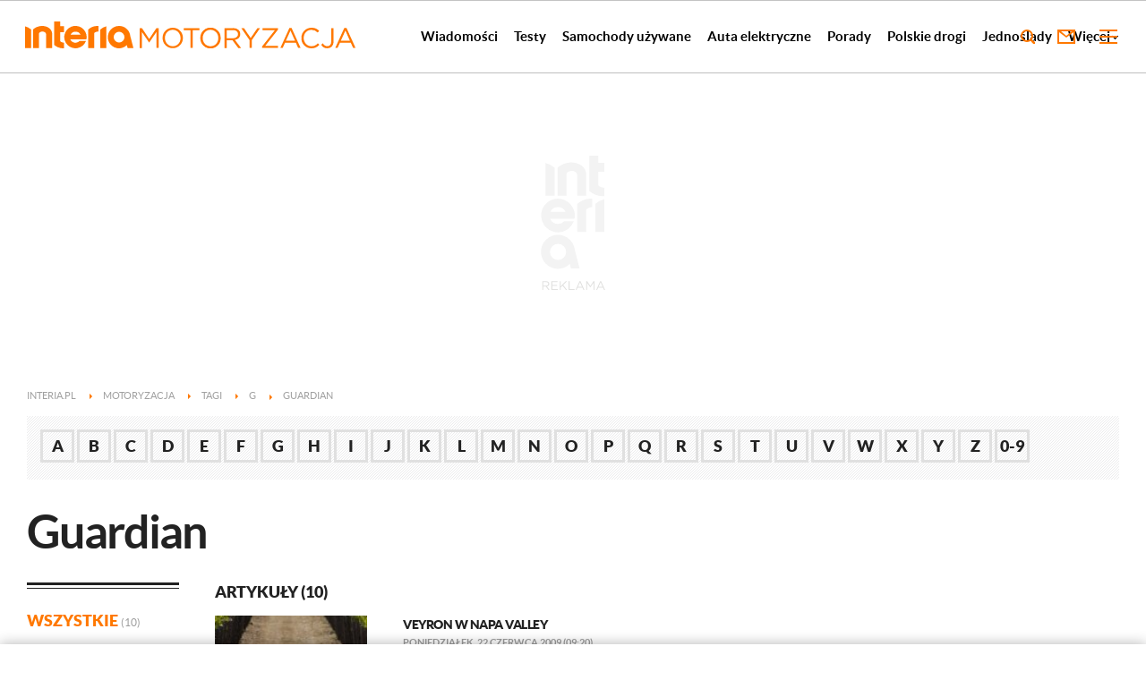

--- FILE ---
content_type: text/css
request_url: https://motoryzacja.interia.pl/s/main-2fcb10a5b1270c63c8054b19ecbdd438.css
body_size: 56033
content:
a{text-decoration:none}.container{margin:0 auto}.visible-lg,.visible-md,.visible-rs,.visible-sm,.visible-xs{display:none}.full{clear:both}.every_1.every_1,.every_2:nth-of-type(2n+1),.every_3:nth-of-type(3n+1),.every_4:nth-of-type(4n+1){clear:left;margin-left:0}.every_1{float:none}img{vertical-align:middle}.img-responsive{display:block;height:auto;width:100%}.hidden{display:none}.col-lg-1,.col-lg-10,.col-lg-11,.col-lg-12,.col-lg-2,.col-lg-3,.col-lg-4,.col-lg-5,.col-lg-6,.col-lg-7,.col-lg-8,.col-lg-9,.col-md-1,.col-md-10,.col-md-11,.col-md-12,.col-md-2,.col-md-3,.col-md-4,.col-md-5,.col-md-6,.col-md-7,.col-md-8,.col-md-9,.col-rs-1,.col-rs-10,.col-rs-11,.col-rs-12,.col-rs-2,.col-rs-3,.col-rs-4,.col-rs-5,.col-rs-6,.col-rs-7,.col-rs-8,.col-rs-9,.col-sm-1,.col-sm-10,.col-sm-11,.col-sm-12,.col-sm-2,.col-sm-3,.col-sm-4,.col-sm-5,.col-sm-6,.col-sm-7,.col-sm-8,.col-sm-9,.col-xs-1,.col-xs-10,.col-xs-11,.col-xs-12,.col-xs-2,.col-xs-3,.col-xs-4,.col-xs-5,.col-xs-6,.col-xs-7,.col-xs-8,.col-xs-9{-webkit-box-sizing:border-box;box-sizing:border-box;position:relative;min-height:1px}.col-xs-1,.col-xs-10,.col-xs-11,.col-xs-12,.col-xs-2,.col-xs-3,.col-xs-4,.col-xs-5,.col-xs-6,.col-xs-7,.col-xs-8,.col-xs-9{float:left}.col-xs-12{width:100%}.col-xs-11{width:91.66666667%}.col-xs-10{width:83.33333333%}.col-xs-9{width:75%}.col-xs-8{width:66.66666667%}.col-xs-7{width:58.33333333%}.col-xs-6{width:50%}.col-xs-5{width:41.66666667%}.col-xs-4{width:33.33333333%}.col-xs-3{width:25%}.col-xs-2{width:16.66666667%}.col-xs-1{width:8.33333333%}@media only screen and (max-width:1279px){.container{padding-left:10px;padding-right:10px}.col-md-1,.col-md-10,.col-md-11,.col-md-12,.col-md-2,.col-md-3,.col-md-4,.col-md-5,.col-md-6,.col-md-7,.col-md-8,.col-md-9,.col-rs-1,.col-rs-10,.col-rs-11,.col-rs-12,.col-rs-2,.col-rs-3,.col-rs-4,.col-rs-5,.col-rs-6,.col-rs-7,.col-rs-8,.col-rs-9,.col-sm-1,.col-sm-10,.col-sm-11,.col-sm-12,.col-sm-2,.col-sm-3,.col-sm-4,.col-sm-5,.col-sm-6,.col-sm-7,.col-sm-8,.col-sm-9,.col-xs-1,.col-xs-10,.col-xs-11,.col-xs-12,.col-xs-2,.col-xs-3,.col-xs-4,.col-xs-5,.col-xs-6,.col-xs-7,.col-xs-8,.col-xs-9{padding-left:10px;padding-right:10px}.row{margin-left:-10px;margin-right:-10px}.row.is-full>div{padding-left:0;padding-right:0}.hidden-md{display:none}}@media only screen and (max-width:479px){.every-xs-1,.every-xs-2:nth-of-type(2n+1),.every-xs-3:nth-of-type(3n+1),.every-xs-4:nth-of-type(4n+1){clear:left;margin-left:0}.every-xs-1{float:none}.hidden-xs{display:none}.visible-xs{display:block}.row.is-full-xs>div{padding-left:0;padding-right:0}}@media only screen and (min-width:480px){.col-rs-1,.col-rs-10,.col-rs-11,.col-rs-12,.col-rs-2,.col-rs-3,.col-rs-4,.col-rs-5,.col-rs-6,.col-rs-7,.col-rs-8,.col-rs-9{float:left}.col-rs-12{width:100%}.col-rs-11{width:91.66666667%}.col-rs-10{width:83.33333333%}.col-rs-9{width:75%}.col-rs-8{width:66.66666667%}.col-rs-7{width:58.33333333%}.col-rs-6{width:50%}.col-rs-5{width:41.66666667%}.col-rs-4{width:33.33333333%}.col-rs-3{width:25%}.col-rs-2{width:16.66666667%}.col-rs-1{width:8.33333333%}}@media only screen and (min-width:480px) and (max-width:767px){.every-rs-1,.every-rs-2:nth-of-type(2n+1),.every-rs-3:nth-of-type(3n+1),.every-rs-4:nth-of-type(4n+1){clear:left;margin-left:0}.every-rs-1{float:none}.hidden-rs{display:none}.visible-rs{display:block}.row.is-full-rs>div{padding-left:0;padding-right:0}}@media only screen and (min-width:768px){.container{width:748px}.col-sm-1,.col-sm-10,.col-sm-11,.col-sm-12,.col-sm-2,.col-sm-3,.col-sm-4,.col-sm-5,.col-sm-6,.col-sm-7,.col-sm-8,.col-sm-9{float:left}.col-sm-12{width:100%}.col-sm-11{width:91.66666667%}.col-sm-10{width:83.33333333%}.col-sm-9{width:75%}.col-sm-8{width:66.66666667%}.col-sm-7{width:58.33333333%}.col-sm-6{width:50%}.col-sm-5{width:41.66666667%}.col-sm-4{width:33.33333333%}.col-sm-3{width:25%}.col-sm-2{width:16.66666667%}.col-sm-1{width:8.33333333%}.row-sm{margin-left:-10px;margin-right:-10px}}@media only screen and (min-width:768px) and (max-width:999px){.every-sm-1,.every-sm-2:nth-of-type(2n+1),.every-sm-3:nth-of-type(3n+1),.every-sm-4:nth-of-type(4n+1){clear:left;margin-left:0}.every-sm-1{float:none}.hidden-sm{display:none}.visible-sm{display:block}.row.is-full-sm>div{padding-left:0;padding-right:0}}@media only screen and (min-width:1000px){.container{padding-left:20px;padding-right:20px;width:940px}.col-md-1,.col-md-10,.col-md-11,.col-md-12,.col-md-2,.col-md-3,.col-md-4,.col-md-5,.col-md-6,.col-md-7,.col-md-8,.col-md-9{float:left}.col-md-12{width:100%}.col-md-11{width:91.66666667%}.col-md-10{width:83.33333333%}.col-md-9{width:75%}.col-md-8{width:66.66666667%}.col-md-7{width:58.33333333%}.col-md-6{width:50%}.col-md-5{width:41.66666667%}.col-md-4{width:33.33333333%}.col-md-3{width:25%}.col-md-2{width:16.66666667%}.col-md-1{width:8.33333333%}.row-md{margin-left:-10px;margin-right:-10px}}@media only screen and (min-width:1000px) and (max-width:1279px){.every-md-1,.every-md-2:nth-of-type(2n+1),.every-md-3:nth-of-type(3n+1),.every-md-4:nth-of-type(4n+1){clear:left;margin-left:0}.every-md-1{float:none}.visible-md{display:block}.row.is-full-md>div{padding-left:0;padding-right:0}}@media only screen and (min-width:1280px){.container{width:1220px}.row{margin-left:-20px;margin-right:-20px}.row.is-full-lg>div,.row.is-full>div{padding-left:0;padding-right:0}.col-lg-1,.col-lg-10,.col-lg-11,.col-lg-12,.col-lg-2,.col-lg-3,.col-lg-4,.col-lg-5,.col-lg-6,.col-lg-7,.col-lg-8,.col-lg-9,.col-xs-1,.col-xs-10,.col-xs-11,.col-xs-12,.col-xs-2,.col-xs-3,.col-xs-4,.col-xs-5,.col-xs-6,.col-xs-7,.col-xs-8,.col-xs-9{padding-left:20px;padding-right:20px}.col-lg-1,.col-lg-10,.col-lg-11,.col-lg-12,.col-lg-2,.col-lg-3,.col-lg-4,.col-lg-5,.col-lg-6,.col-lg-7,.col-lg-8,.col-lg-9{float:left}.col-lg-12{width:100%}.col-lg-11{width:91.66666667%}.col-lg-10{width:83.33333333%}.col-lg-9{width:75%}.col-lg-8{width:66.66666667%}.col-lg-7{width:58.33333333%}.col-lg-6{width:50%}.col-lg-5{width:41.66666667%}.col-lg-4{width:33.33333333%}.col-lg-3{width:25%}.col-lg-2{width:16.66666667%}.col-lg-1{width:8.33333333%}.row-lg{margin-left:-20px;margin-right:-20px}.every-lg-1,.every-lg-2:nth-of-type(2n+1),.every-lg-3:nth-of-type(3n+1),.every-lg-4:nth-of-type(4n+1){clear:left;margin-left:0}.every-lg-1{float:none}.hidden-lg{display:none}.visible-lg{display:block}}.clearfix:after,.clearfix:before,.container-fluid:after,.container-fluid:before,.container:after,.container:before,.row:after,.row:before{content:" ";display:table}.clearfix:after,.container-fluid:after,.container:after,.row:after{clear:both}.pull-left{float:left}.pull-right{float:right}a,abbr,acronym,address,applet,article,aside,audio,b,big,blockquote,body,canvas,caption,center,cite,code,dd,del,details,dfn,div,dl,dt,em,embed,fieldset,figcaption,figure,footer,form,h1,h2,h3,h4,h5,h6,header,hgroup,html,i,iframe,img,ins,kbd,label,legend,li,mark,menu,nav,object,ol,output,p,pre,q,ruby,s,samp,section,small,span,strike,strong,sub,summary,sup,table,tbody,td,tfoot,th,thead,time,tr,tt,u,ul,var,video{margin:0;padding:0;border:0;font-size:100%;font:inherit;vertical-align:baseline}article,aside,details,figcaption,figure,footer,header,hgroup,menu,nav,section{display:block}body{line-height:1}ol,ul{list-style:none}blockquote,q{quotes:none}blockquote:after,blockquote:before,q:after,q:before{content:'';content:none}table{border-collapse:collapse;border-spacing:0}@font-face{font-family:Lato;font-display:swap;src:url(//f.iplsc.com/lato/Lato-Regular.eot);src:url(//f.iplsc.com/lato/Lato-Regular.eot?#iefix) format('embedded-opentype'),url(//f.iplsc.com/lato/Lato-Regular.woff2) format('woff2'),url(//f.iplsc.com/lato/Lato-Regular.woff) format('woff'),url(//f.iplsc.com/lato/Lato-Regular.ttf) format('truetype'),url(//f.iplsc.com/lato/Lato-Regular.svg#LatoRegular) format('svg');font-weight:400;font-style:normal}@font-face{font-family:LatoB;font-display:swap;src:url(//f.iplsc.com/lato/Lato-Bold.eot);src:url(//f.iplsc.com/lato/Lato-Bold.eot?#iefix) format('embedded-opentype'),url(//f.iplsc.com/lato/Lato-Bold.woff2) format('woff2'),url(//f.iplsc.com/lato/Lato-Bold.woff) format('woff'),url(//f.iplsc.com/lato/Lato-Bold.ttf) format('truetype'),url(//f.iplsc.com/lato/Lato-Bold.svg#LatoBold) format('svg');font-weight:400;font-style:normal}@font-face{font-family:LatoBl;font-display:swap;src:url(//f.iplsc.com/lato/Lato-Black.eot);src:url(//f.iplsc.com/lato/Lato-Black.eot?#iefix) format('embedded-opentype'),url(//f.iplsc.com/lato/Lato-Black.woff2) format('woff2'),url(//f.iplsc.com/lato/Lato-Black.woff) format('woff'),url(//f.iplsc.com/lato/Lato-Black.ttf) format('truetype'),url(//f.iplsc.com/lato/Lato-Black.svg#LatoBlack) format('svg');font-weight:400;font-style:normal}@font-face{font-family:LatoL;font-display:swap;src:url(//f.iplsc.com/lato/Lato-Light.eot);src:url(//f.iplsc.com/lato/Lato-Light.eot?#iefix) format('embedded-opentype'),url(//f.iplsc.com/lato/Lato-Light.woff2) format('woff2'),url(//f.iplsc.com/lato/Lato-Light.woff) format('woff'),url(//f.iplsc.com/lato/Lato-Light.ttf) format('truetype'),url(//f.iplsc.com/lato/Lato-Light.svg#LatoLight) format('svg');font-weight:400;font-style:normal}@font-face{font-family:LoraI;font-display:swap;src:url(//f.iplsc.com/lora/lora-italic-webfont.eot);src:url(//f.iplsc.com/lora/lora-italic-webfont.eot?#iefix) format('embedded-opentype'),url(//f.iplsc.com/lora/lora-italic-webfont.woff2) format('woff2'),url(//f.iplsc.com/lora/lora-italic-webfont.woff) format('woff'),url(//f.iplsc.com/lora/lora-italic-webfont.ttf) format('truetype'),url(//f.iplsc.com/lora/lora-italic-webfont.svg#LoraItalic) format('svg');font-weight:400;font-style:normal}body,html{background-color:#fff;color:#222;font-family:Lato,sans-serif;font-size:16px}.page-container{background-color:#fff}@media only screen and (max-width:479px){.page-container.top{margin-top:20px;margin-bottom:0}.page-container.top .page-top{display:none}.page-container.top .report-header-container{margin-bottom:22px}}@media only screen and (max-width:1279px){.front-page .brief-list.has-navibox .brief-list-item.i8{display:none}}.body-report .container.page-footer-main,.mixer-page .container.page-footer-main{padding-top:20px}.cf{height:auto;overflow:auto}@media only screen and (max-width:999px){#content{margin-top:20px;-webkit-transition:padding-top .3s ease;-moz-transition:padding-top .3s ease;-o-transition:padding-top .3s ease;-ms-transition:padding-top .3s ease;transition:padding-top .3s ease}}@media only screen and (max-width:479px){#content{margin-top:5px}}body{min-width:320px}@media only screen and (min-width:1280px){body .is-moved .account-layer,body .portal-bar-body{width:1220px}}.img-responsive{color:#fff;line-height:18px;text-indent:10px;background-color:#6f6f6f}.adStandardTop{overflow:hidden;margin-bottom:20px}.adStandardTop .boxBody{padding-top:20px}.page-top{background-color:#fff;margin:0 -20px;padding:0 20px;padding-top:8px}.page-container.is-header{position:relative}@media only screen and (min-width:1000px){.has-branding{border-top:20px solid #fff}.has-branding .standard-interia-logo{left:20px}.has-branding .standard-service-logo{left:212px}.has-branding .branding-place{min-height:87px}.has-branding .page-header{height:0;padding:0;margin-top:-87px;margin-bottom:87px}.has-branding.branding-transparent{background-color:transparent;border-top-width:0}.branding120 .standard-interia-logo{top:-13px}.branding120 .standard-service-logo{top:13px}.branding190 .standard-interia-logo{top:-82px}.branding190 .standard-service-logo{top:-57px}.branding300 .standard-interia-logo{top:-192px}.branding300 .standard-service-logo{top:-167px}.social-socialButtons-header{top:-900px}}@media only screen and (max-width:999px){.has-branding .branding-place{display:none!important}}.embed-tile .embed-tile-category:after{background-image:none!important}@media only screen and (max-width:479px){.body-report .page-container.is-header,.page-article .page-container.is-header{padding-top:50px}}@media only screen and (min-width:480px) and (max-width:767px){.body-report .page-container.is-header,.page-article .page-container.is-header{padding-top:70px}}@media only screen and (max-width:999px){#gora_srodek_mobile{margin-left:-10px;margin-right:-10px}#gora_srodek_mobile .boxHeader{padding:5px 0 0 0}}@media only screen and (max-width:999px){body.album-gallery .page-container.top{margin-top:0}body.album-gallery .page-top{padding:0}}@media only screen and (max-width:767px){body.album-gallery .page-container.is-header{padding-top:50px}}.c-1-20 .c-1-8 .c-1-23{text-transform:none}.base-button-more .button-more-inside:after,.brief-button-more .button-more-inside:after,.ex-ico-triangle{background-image:url([data-uri])}.base-button-more,.brief-button-more{position:relative;display:block;overflow:hidden;margin:0;width:100%;height:40px;border:0;background-color:#fff;color:#bfbfbf;text-align:center;text-transform:uppercase;font-size:13px;font-family:LatoB,sans-serif;cursor:pointer}.base-button-more.hidden,.brief-button-more.hidden{display:none}.base-button-more:before,.brief-button-more:before{position:absolute;top:18px;display:block;width:100%;height:3px;background-color:#ddd;content:' ';left:0}.base-button-more .button-more-inside,.brief-button-more .button-more-inside{background-color:#fff;padding:0 20px 0 20px;position:relative;z-index:1}.base-button-more .button-more-inside:after,.brief-button-more .button-more-inside:after{content:' ';display:inline-block;width:16px;height:12px;position:relative;top:2px;margin-left:5px}.base-button-more:hover,.brief-button-more:hover{color:#000}.base-button{display:inline-block;padding:10px 0 10px 0;font-family:LatoBl,sans-serif;border:3px solid #ddd;color:#ff7800;text-transform:uppercase;font-size:13px;line-height:16px;text-align:center;-webkit-user-select:none;-webkit-touch-callout:none;-khtml-user-select:none;-moz-user-select:none;-ms-user-select:none;user-select:none}.base-button.active,.base-button:hover{color:#fff;background-color:#222;border-color:#222}.base-text{color:#222;font-family:Lato,sans-serif;font-size:17px;line-height:29px}.base-text a{color:#73beb9}.base-text-small-info{color:#4e4e4e;letter-spacing:-1px;font-size:14px;font-family:Lato,sans-serif}.base-text-small-info-value{color:#222;font-size:14px;font-family:LatoB,sans-serif;letter-spacing:-.5px}.base-link{line-height:20px;font-size:17.5px;font-family:LatoBl,sans-serif}.base-list-element-title{font-size:14px;line-height:16px;font-family:LatoBl,sans-serif;text-transform:uppercase;letter-spacing:-1px;color:#222}.base-title,.site-map-header{text-transform:none;letter-spacing:-2px;font-size:52px;line-height:55px;font-family:LatoB,sans-serif,sans-serif;margin:0 0 30px 0;color:#222;word-wrap:break-word}.base-title>a{color:#222}@media only screen and (max-width:479px){.base-title,.site-map-header{margin-bottom:30px;font-size:29px;line-height:33px;letter-spacing:-.6px;font-family:LatoB,sans-serif}}@media only screen and (min-width:480px) and (max-width:767px){.base-title,.site-map-header{margin-bottom:25px;font-size:48px;line-height:52px;letter-spacing:-1px}}.base-title .base-title-note{font-family:LatoL,sans-serif}.base-title-noupper{text-transform:none;letter-spacing:-2px;font-size:52px;line-height:55px;font-family:LatoB,sans-serif,sans-serif;margin:0 0 30px 0;color:#222;word-wrap:break-word}.base-title-noupper>a{color:#222}@media only screen and (max-width:479px){.base-title-noupper{margin-bottom:30px;font-size:29px;line-height:33px;letter-spacing:-.6px;font-family:LatoB,sans-serif}}@media only screen and (min-width:480px) and (max-width:767px){.base-title-noupper{margin-bottom:25px;font-size:48px;line-height:52px;letter-spacing:-1px}}.base-title-noupper .base-title-note{font-family:LatoL,sans-serif}@media only screen and (max-width:767px){.base-title-noupper{font-family:LatoBl,sans-serif}}@media only screen and (max-width:479px){.base-title-noupper{font-family:LatoB,sans-serif}}.base-list-title{margin:20px 0 16px 0;text-transform:uppercase;letter-spacing:-1px;font-size:32px;line-height:36px;font-family:LatoBl,sans-serif}@media only screen and (max-width:479px){.base-list-title{font-size:26px;line-height:28px}}.base-small-title{font-family:LatoBl,sans-serif;font-size:16px;font-weight:400}.box-table-group h3,.box-table-groups h2,.editorial-table-title{margin-bottom:.6em;font-size:1.8em;line-height:1em;font-weight:400;font-family:OpenSansEB,Arial,sans-serif;text-transform:uppercase}@media only screen and (max-width:999px){.box-table-group h3,.box-table-groups h2,.editorial-table-title{font-size:1.4em}}.box-table-group h3{margin-bottom:0;font-size:1.2em}.js-rwd-table.js-rwd-table table a{color:#73beb9}.js-rwd-table.js-rwd-table table a:hover{text-decoration:underline}.js-rwd-table.js-rwd-table table tfoot a{color:#000}.js-rwd-table.js-rwd-table table tfoot a:after{border-left-color:#73beb9}.page-header{height:47px;padding:20px 0;position:relative}@media only screen and (max-width:999px){.page-header{padding:0}}.page-header .switch-arrow,.page-header .switch-mail,.page-header .switch-menu{display:none}@media only screen and (max-width:999px){.page-header .switch-arrow,.page-header .switch-mail,.page-header .switch-menu{background-repeat:no-repeat;cursor:pointer;display:block;height:26px;overflow:hidden;text-indent:100%;top:11px;position:absolute;width:26px}}@media only screen and (max-width:999px){.page-header .switch-menu{background-image:url(/i/ico-header-portalbar.svg);right:0}}@media only screen and (max-width:999px){.page-header .switch-mail{background-image:url(/i/ico-header-email.svg);right:46px}}@media only screen and (max-width:999px){.page-header .switch-arrow{opacity:0;width:0;-webkit-transition:all .3s ease;-moz-transition:all .3s ease;-o-transition:all .3s ease;-ms-transition:all .3s ease;transition:all .3s ease}}.standard-common-logo{width:inherit}@media only screen and (max-width:767px){.standard-common-logo{width:100%}}@media only screen and (max-width:999px){.standard-common-logo{background:#fff;z-index:9999}}@media only screen and (max-width:999px){.standard-common-logo.fixed{margin-top:0!important;position:fixed;top:0;left:0;z-index:100000;width:100%;height:54px;box-shadow:0 2px 5px 0 #bfbfbf;-webkit-transition:box-shadow .3s ease;-moz-transition:box-shadow .3s ease;-o-transition:box-shadow .3s ease;-ms-transition:box-shadow .3s ease;transition:box-shadow .3s ease}}@media only screen and (max-width:999px){.standard-common-logo.fixed .standard-common-logo-container{position:relative}}@media only screen and (max-width:999px){.standard-common-logo.fixed .switch-mail,.standard-common-logo.fixed .switch-menu{top:16px}}@media only screen and (max-width:999px){.standard-common-logo.fixed .switch-arrow{position:absolute;top:18px;display:inline-block;opacity:1;width:20px;height:20px;margin-right:7px;background-image:url(/i/ico-header-arrow.svg)}}@media only screen and (max-width:999px){.standard-common-logo.fixed .standard-interia-logo{position:absolute;left:30px;top:7px;-webkit-transition:left .3s ease;-moz-transition:left .3s ease;-o-transition:left .3s ease;-ms-transition:left .3s ease;transition:left .3s ease}}@media only screen and (max-width:999px){.standard-common-logo.fixed .standard-interia-logo img{height:38px}}@media only screen and (max-width:999px){.standard-common-logo.fixed .standard-service-logo{display:none}}@media only screen and (max-width:999px){.standard-common-logo .standard-common-logo-container{padding-right:0;padding-left:0}}.standard-interia-logo{height:47px;left:0;position:absolute;width:186px}@media only screen and (max-width:999px){.standard-interia-logo{height:26px;width:112px;position:static;display:inline-block}}.standard-interia-logo img{display:block}@media only screen and (max-width:999px){.standard-interia-logo img{width:112px}}.standard-service-logo{height:21px;left:190px;position:absolute;top:46px;width:212px}@media only screen and (max-width:999px){.standard-service-logo{display:none}}.standard-service-logo img{display:block}@media only screen and (max-width:999px){.standard-service-logo img{display:none}}.no-svg .standard-interia-logo{background:transparent url(/i/interia-logo-2-0.png) no-repeat 50% 50%}@media only screen and (max-width:999px){.no-svg .standard-interia-logo{background-image:url(/i/interia-logo-small-2-0.png)}}.no-svg .standard-interia-logo img{display:none}.no-svg .standard-service-logo{background:transparent url(/i/moto-logo-2-0.png) no-repeat 0}.no-svg .standard-service-logo img{display:none}.page-footer{margin-top:0;background:#222;color:#9d9d9d;font-size:.7em;line-height:1.7;padding-top:70px}.page-footer a{color:#9d9d9d;font-weight:700}.page-footer .nav-list{margin-top:26px}@media only screen and (max-width:999px){.page-footer{padding-top:4px}}.page-footer-main{padding-top:0;padding-bottom:38px;background-color:#fff}.nav-footer{margin-bottom:43px}@media only screen and (min-width:1000px) and (max-width:1279px){.nav-footer{margin-bottom:17px}}@media only screen and (max-width:999px){.nav-footer{padding-left:0;padding-right:0;margin:0}}@media only screen and (max-width:767px){.nav-footer-wrapper{margin:0 20px}}.nav-footer-header,.nav-footer-links-header{color:#fff;font:1.7em LatoBl,sans-serif;text-transform:uppercase}.nav-footer-links-list{margin-top:21px}.nav-footer-links-item{float:left;width:33.3333%;line-height:10px}.nav-footer-links-item-link{overflow:hidden;text-overflow:ellipsis;padding:4px 0 4px 0;margin-right:10px;display:block}.nav-footer-links-item-link:hover{color:#ff7800}.nav-footer-list{margin-top:26px}.nav-footer .nav-item{float:left;margin:0 10px 10px 0;width:110px}.nav-footer .nav-item-link{border:3px solid #9d9d9d;display:block;font:1.1em LatoBl,sans-serif;overflow:hidden;padding:9px 0;text-align:center;text-overflow:ellipsis;white-space:nowrap}.nav-footer .nav-item-link:hover{background:#ff7800;border-color:#ff7800;color:#fff}.nav-footer .nav-item.selected .nav-item-link:hover{color:#fff}@media only screen and (min-width:1000px) and (max-width:1279px){.nav-footer .nav-item{width:46.1%}}@media only screen and (max-width:999px){.nav-footer .nav-item{margin:0 3% 30px 0;width:48.3%}.nav-footer .nav-item:nth-child(2n){margin-right:0}.nav-footer .nav-item.mobile,.nav-footer .nav-item.rss{display:none}}@media only screen and (max-width:999px){.nav-footer-header{display:none}}@media only screen and (max-width:999px){.nav-footer .nav-list{overflow:hidden}}@media only screen and (max-width:999px){.nav-footer .nav-footer .i4{margin-right:0}}.footer-logo{height:30px;margin:-8px 0 24px;position:relative;width:100%;line-height:1}.footer-logo-interia{bottom:0;left:0;position:absolute}.footer-logo-service{bottom:0;left:87px;position:absolute}.no-svg .footer-logo-interia{background:transparent url(/i/interia-logo-small-2-0.png) no-repeat 0 50%;height:30px;width:117px}.no-svg .footer-logo-service{background:transparent url(/i/moto-logo-small-2-0.png) no-repeat 0;height:10px;width:101px}.no-svg .footer-logo img{display:none}.common-copyright{border-top:3px solid #4e4e4e;clear:both;margin:0 20px;padding:27px 0 24px;text-align:center}@media only screen and (max-width:1279px){.common-copyright{margin:0 10px}}@media only screen and (max-width:999px){.common-copyright{margin:0}}@media only screen and (max-width:767px){.common-copyright{margin:0 20px}}#common_copyright_1 p{width:auto;float:none;padding-left:0}.nav-footer-header,.nav-footer-links-header{text-transform:none;color:#fff;font:1.7em LatoB,sans-serif;font-size:21px}@media only screen and (max-width:1279px){.nav-footer-header,.nav-footer-links-header{font-size:20px}}.nav-footer .nav-item-link{border:3px solid #9d9d9d;display:block;font:1.1em LatoB,sans-serif;font-size:14px;overflow:hidden;padding:9px 0;text-align:center;text-overflow:ellipsis;text-transform:none}@media only screen and (max-width:1279px){.nav-footer .nav-item-link{font-size:13px}}@media only screen and (max-width:999px){.nav-footer .nav-item-link{font-size:15px}}.common-header--inner .header-inner{display:flex;flex-wrap:nowrap;justify-content:flex-start;list-style:none;margin:0 auto;padding:0}.common-header--inner .header-inner .btn-wrap.selected .btn{color:#ff7800}.common-header--inner .sub-menu .header-inner{display:flex}.common-header--inner .more-menu{display:none;max-height:70vh;overflow-y:auto;overflow-x:hidden;width:258px}.common-header--inner .more-menu::-webkit-scrollbar{width:20px;height:10px;margin:5px}.common-header--inner .more-menu::-webkit-scrollbar-track{background:#2f3036;border-right:4px #2f3036 solid;border-left:4px #2f3036 solid}.common-header--inner .more-menu::-webkit-scrollbar-thumb{background:#525358;width:20px;margin:auto;height:220px;padding:5px;border:5px #2f3036 solid}body .common-header--inner .more-menu .btn-wrap-sub .btn{font-size:13px}.common-header--inner .more-menu .header-inner{flex-direction:column}.common-header--inner .more-menu .sub-menu-more{position:inherit;max-height:none;display:none;background:#2f3036}.common-header--inner .more-menu .sub-menu-more .btn-wrap-sub:hover .btn{background-color:#4e4e4e}.common-header--inner .more-menu .sub-menu-more .btn{font-size:15px}.common-header--inner .header .btn-wrap:not(.more):hover .sub-menu{display:block}.common-header--inner .header .btn-wrap:not(.more):hover .common-header--inner .more-menu{display:none}.common-header--inner .more-menu .btn.up-submenu .arrow.submenu{transform:translate(-20px,20px) rotate(-135deg)}.common-header--inner .more-menu.up-submenu .header-inner .btn-wrap .btn .arrow.submenu{right:-13px}.common-header--inner .btn-wrap.hamburger .sub-menu{background-color:#333;overflow:hidden;position:relative;max-height:100%;width:100%}.common-header--inner .btn-wrap.hamburger .sub-menu ul .btn-wrap-sub.last .btn{border-bottom:0}.common-header--inner .more-menu .sub-menu-more{width:100%}.common-header--inner .sub-menu,.common-header--inner .sub-menu-more{display:none;background:#2f3036;overflow-y:auto;max-height:70vh;position:absolute;width:230px}.common-header--inner .sub-menu-more::-webkit-scrollbar,.common-header--inner .sub-menu::-webkit-scrollbar{width:20px;height:10px;margin:5px}.common-header--inner .sub-menu-more::-webkit-scrollbar-track,.common-header--inner .sub-menu::-webkit-scrollbar-track{background:#2f3036;border-right:4px #2f3036 solid;border-left:4px #2f3036 solid}.common-header--inner .sub-menu-more::-webkit-scrollbar-thumb,.common-header--inner .sub-menu::-webkit-scrollbar-thumb{background:#525358;width:20px;margin:auto;height:220px;padding:5px;border:5px #2f3036 solid}.common-header--inner .sub-menu ul,.common-header--inner .sub-menu-more ul{flex-direction:column;white-space:nowrap}.common-header--inner .sub-menu ul .btn-wrap-sub .btn,.common-header--inner .sub-menu-more ul .btn-wrap-sub .btn{white-space:pre-wrap;line-height:18px;display:block;padding:15px 20px;font-size:13px}.common-header--inner .sub-menu ul .btn,.common-header--inner .sub-menu-more ul .btn{border-bottom:1px solid #525358;color:#fff!important;padding:0 20px;line-height:48px}.common-header--inner .sub-menu ul .btn:hover,.common-header--inner .sub-menu-more ul .btn:hover{color:#ff7800!important}.common-header--inner .more-menu{background:#1e1f23;position:absolute;top:calc(100% - 1px);right:0}.common-header--inner .more-menu .btn-wrap{white-space:nowrap}.common-header--inner .more-menu .btn-wrap .btn{color:#fff;padding:0 20px;line-height:48px;border-bottom:1px solid #525358}.common-header--inner .more-menu .btn-wrap .btn .up{color:#ff7800}.common-header--inner .more-menu .btn-wrap .btn:hover{color:#ff7800}.common-header--inner .more-menu .btn-wrap:last-child .btn{border-bottom:1px solid #1e1f23}.common-header--inner .btn-wrap{display:flex;flex-direction:column;justify-content:center;position:relative}.common-header--inner .btn-wrap.hamburger .btn:hover{color:#666!important;cursor:pointer}.common-header--inner .btn-wrap.hamburger{border-bottom:1px solid;border-color:#434343}.common-header--inner .btn-wrap.hamburger .btn{color:#fff;text-transform:none;font-family:OpenSans,sans-serif;font-size:17px;width:230px;padding:15px 0 16px;line-height:21px}.common-header--inner .btn-wrap.hamburger .btn-wrap-sub{margin-left:20px}.common-header--inner .btn-wrap.hamburger .btn-wrap-sub .btn{font-size:17px}.common-header--inner .btn-wrap:first-child .btn{padding:0 9px 0 0}.common-header--inner .btn{color:#000;display:block;font-family:LatoB,sans-serif;font-weight:700;padding:0 9px;font-size:15px;line-height:32px;touch-action:manipulation;white-space:nowrap}.common-header--inner .btn:hover{color:#ff7800;cursor:pointer}@media only screen and (min-width:999px){.common-header--inner .btn{font-family:LatoB,sans-serif;font-weight:700;font-size:15px;line-height:51px}}.common-header--inner .more-menu .header-inner .btn-wrap{display:none}.common-header--inner .btn:hover .arrow:not(.submenu){border:solid #ff7800;border-width:0 1px 1px 0}.common-header--inner .arrow:not(.submenu){border:solid #000;border-width:0 1px 1px 0;display:inline-block;padding:2px;transform:rotate(45deg);margin-bottom:3px}.common-header--inner .arrow:not(.submenu):hover{border:solid #ff7800}.common-header--inner .arrow.up:not(.submenu){transform:rotate(-135deg);margin-bottom:0}.common-header--inner .btn-wrap.hamburger .btn.up-submenu .arrow.submenu{transform:translate(-20px,20px) rotate(-135deg)}.common-header--inner .btn-wrap.hamburger .arrow.submenu{padding:10px;position:absolute;top:0;right:-25px;transform:translate(-20px,14px) rotate(45deg)}.common-header--inner .btn-wrap.hamburger .arrow.submenu:after{display:block;background-repeat:no-repeat;background-position:center 50%;background-color:transparent;content:"";height:5px;width:5px;border:solid #fff;border-width:0 1.5px 1.5px 0}.common-header--inner .btn-wrap:not(.hamburger) .arrow.submenu{padding:10px;position:absolute;top:-10px;right:7px;transform:translate(-20px,14px) rotate(45deg)}.common-header--inner .btn-wrap:not(.hamburger) .arrow.submenu:after{display:block;background-repeat:no-repeat;background-position:center 50%;background-color:transparent;content:"";height:12px;width:12px;border:solid #fff;border-width:0 2px 2px 0}.common-header--inner .header-inner .btn-wrap{display:block}.common-header--inner .more-menu .header-inner .btn-wrap{display:none}.common-header--inner .header-inner .btn-wrap.more{display:block!important;cursor:pointer}@media (min-width:1919px) and (max-width:2559px){.common-header--inner .header-inner .btn-wrap.more{display:none!important}}@media (min-width:0px) and (max-width:767.8px){.common-header--inner .header-inner{display:none}.common-header--inner .common-header__navigation{height:0!important;padding:0!important;margin:0!important}}.common-header.common-header--inner{z-index:100000}@media screen and (min-width:768px){.common-header__mobile.common-header__navigation-container{width:360px;left:auto;right:0}.common-header__desktop{display:block}}@media only screen and (max-width:767px){.common-header.common-header--fixed .common-header__navigation{visibility:visible;opacity:1}.common-header.common-header--inner,.common-header.common-header--inner.common-header--fixed{height:50px}.common-header.common-header--inner .common-header__logo{top:8px}.common-header.common-header--inner.common-header--fixed .common-header__logo{transform:translate3d(-4px,0,0)}.common-header.common-header--inner.common-header--downscroll,.common-header.common-header--inner.common-header--upscroll{height:50px}.common-header.common-header--inner .common-header__icon{top:18px}}.breadcrumbs .breadcrumbs-item .ilast.breadcrumbs-current{max-width:500px;display:inline-block;white-space:nowrap;text-overflow:ellipsis;overflow:hidden}.breadcrumbs{background-color:#fff;clear:both;color:#a0a0a0;font-size:11px;height:30px;line-height:20px;margin:0 -20px;overflow:hidden;padding:10px 20px 18px 20px;text-transform:uppercase}.breadcrumbs-link{color:#a0a0a0;padding:5px 0}.breadcrumbs-link:hover{color:#606060;text-decoration:underline}.breadcrumbs-item{float:left;margin-right:30px;position:relative}.breadcrumbs-item:before{background:0 0;border-bottom:3px solid transparent;border-left:3px solid #ff7800;border-top:3px solid transparent;content:"";height:auto;left:-15px;margin-top:-3px;position:absolute;top:50%;width:auto}.breadcrumbs-item:first-child:before{display:none}.site-map{margin-bottom:20px}.site-map-item{line-height:39px}.site-map-item a{color:#000;font-family:LatoBl,sans-serif;text-transform:uppercase}.site-map-item a:before{color:#ff7800;font-family:LatoB,sans-serif;content:"\203A";margin-right:5px}.page-error{font-family:Lato,sans-serif}.page-error #content{margin:60px 0}.page-error h1{font-size:36px;text-transform:uppercase}.page-error h1 .msg{font-family:LatoBl,sans-serif}.page-error .see-more{display:none}.page-error .main-special{overflow:hidden}.page-error .main-special .standard-common-search{display:none}.page-error .error-article-list{clear:both;border-top:3px solid #ddd;padding-top:60px}.page-error .error-article-list .thumbnail{float:left;margin-right:20px}.page-error .error-article-list .thumbnail .image img{width:140px;height:auto}.page-error .error-article-list .title{font-family:LatoBl,sans-serif;padding:13px 0}.page-error .error-article-list .title a{color:#222;text-transform:uppercase}.page-error .error-article-list .description{display:none}.page-error .error-article-list .i2{clear:both}.page-error .error-article-list .i2 .title{border-top:1px solid #ddd}.page-error .p1,.page-error .p2{line-height:1.5em;font-size:15px}.page-error .p1 a,.page-error .p2 a{color:#73beb9}.page-error .p2{margin-bottom:60px}@media only screen and (max-width:999px){.page-error .error404 .msg:after{background:url(/i/404-md.png) no-repeat center;content:" ";display:block;background-size:contain;height:179px}.page-error .error500 .msg:after{background:url(/i/500-md.png) no-repeat center;content:" ";display:block;background-size:contain;height:179px}.page-error .error-header{position:relative}.page-error .error-header .error-title{text-align:center}.page-error .error-header:after{content:"";width:140px;position:absolute;background-color:#fff;height:3px;left:50%;margin-left:-70px;bottom:-20px;border-top:3px solid #323232;border-bottom:1px solid #323232}.page-error .code{display:none}.page-error .p1{margin-top:40px}.page-error .thumbnail .image img{margin-bottom:13px}}@media only screen and (min-width:1000px){.page-error .error-header{position:relative}.page-error .error-header:after{content:"";width:140px;position:absolute;background-color:#fff;height:3px;left:25px;bottom:-15px;border-top:3px solid #323232;border-bottom:1px solid #323232}.page-error .p1{margin-top:30px}.page-error .code{margin-top:-50px;left:-100%;position:absolute;width:100%;height:282px}.page-error .error404 .code{background:url(/i/404-md.png) no-repeat left 50px}.page-error .error410 .code{background:url(/i/404-md.png) no-repeat left 50px}.page-error .error500 .code{background:url(/i/500-md.png) no-repeat left 50px}.page-error .error-header,.page-error p{width:50%;float:right;clear:both;box-sizing:border-box;padding-left:25px}.page-error .error-article-list .description{display:block}.page-error .error-article-list .thumbnail .image img{width:300px;height:auto}.page-error .error-article-list .i1 .title{padding:0 0 13px}.page-error .error-article-list .i1 .description{padding-bottom:15px}.page-error .error-article-list .i2{clear:none}.page-error .error-article-list .i2 .title{margin-left:340px;padding-top:15px}}@media only screen and (min-width:1280px){.page-error .error-header{position:relative}.page-error .error-header:after{bottom:-25px}.page-error .p1{margin-top:50px}.page-error .error404 .code{background:url(/i/404-lg.png) no-repeat left 50px}.page-error .error500 .p2{margin-bottom:80px}.page-error .error500 .code{background:url(/i/500-lg.png) no-repeat left 50px}.page-error .error-article-list .thumbnail{margin-right:40px}.page-error .error-article-list .thumbnail .image img{width:380px;height:auto}.page-error .error-article-list .i1 .description{padding-bottom:35px}.page-error .error-article-list .i2{clear:none}.page-error .error-article-list .i2 .title{margin-left:420px;padding-top:35px}}.send-to-us .message{font-family:Lato,sans-serif;font-size:19px;line-height:28px;margin-bottom:25px}.send-to-us .message .seeMore{margin-top:25px}.send-to-us .message .seeMore a{text-transform:uppercase;color:#222;font-size:14px;margin-right:10px}.send-to-us .attachement #attachement{visibility:hidden;margin-top:14px;width:auto;z-index:5;left:21.5%}@media only screen and (max-width:479px){.send-to-us .attachement #attachement{position:absolute;left:25%}}.ie8.oldie .send-to-us .attachement #attachement{visibility:visible;position:relative;left:auto;width:75%;margin-top:0}.send-to-us .attachement label{margin-bottom:9px}.send-to-us .attachement label:before{content:"załącz plik";text-transform:uppercase;background-color:#fff;display:block;line-height:36px;padding:0 20px;font-size:12px;color:#ff7800;font-family:LatoB,sans-serif;border:2px solid #ddd;margin-top:-10px;cursor:pointer;z-index:6;position:absolute;left:21.5%}@media only screen and (max-width:479px){.send-to-us .attachement label:before{left:25%}}.ie8.oldie .send-to-us .attachement label:before{display:none}.send-to-us .attachement-clear{border:#ddd dashed 1px;clear:both;cursor:pointer;display:none;float:left;font-size:16px;font-weight:700;margin-bottom:15px;padding:10px}@media only screen and (min-width:480px){.send-to-us .attachement-clear{margin-left:22%;margin-left:calc(25% - 25px)}}.send-to-us .attachement-files.attachement-files{padding:10px 0;font-size:13px;color:#222;font-family:Lato,sans-serif;clear:both;float:right;margin-right:30px;width:75%}@media only screen and (max-width:479px){.send-to-us .attachement-files.attachement-files{float:none}}.send-to-us .attachement-files.attachement-files:before{display:block;padding-bottom:16px;font-size:12px;font-family:LatoB,sans-serif}.send-to-us .attachement-files.attachement-files.is-more-files:before{content:"Załączone pliki:"}.send-to-us .attachement-files.attachement-files.is-one-file:before{content:"Załączony plik:"}.send-to-us .attachement-files.attachement-files .attachement-files-item{line-height:16px;list-style-type:disc;margin-left:16px;margin-bottom:0}.send-to-us .has-files .attachement-clear{display:block}.send-to-us #attachementFsUploadProgress{margin-top:10px}.send-to-us label{display:block;font-family:Lato,sans-serif;text-transform:uppercase;padding:15px 0;color:#9d9d9d;font-size:12px}.send-to-us label.required:after{content:"*";color:#ff7800;margin-left:5px}.send-to-us .recaptcha{position:relative;min-height:145px}.send-to-us .recaptcha-container,.send-to-us .recaptcha-message{position:absolute;right:0}.send-to-us .recaptcha-message{bottom:0;left:0;margin:0 auto}.send-to-us .recaptcha-message .errors{text-align:center}@media only screen and (min-width:480px){.send-to-us .recaptcha-message .errors{text-align:left}}.send-to-us .recaptcha-container{top:20px;width:100%}@media only screen and (min-width:480px){.send-to-us .recaptcha-container{width:79%}}.send-to-us .recaptcha-container div{margin:auto}@media only screen and (min-width:480px){.send-to-us .recaptcha-container div{margin-left:0}}.send-to-us #attachementDivStatus,.send-to-us #attachementFsUploadProgress{font-family:Lato,sans-serif;font-size:12px}.send-to-us #attachement{float:left;margin-bottom:15px}@media only screen and (min-width:480px){.send-to-us #attachement{float:none;margin-top:9px}}.send-to-us #attachementDivAlternateContent input{clear:both;display:block;width:79%;float:left;margin-bottom:10px}.send-to-us #attachementDivAlternateContent a{font-family:LatoBl,sans-serif;color:#ff7800}.send-to-us .senderSess{display:none}.send-to-us .altContent{width:100%;float:none}.send-to-us .altContent input{width:79%;float:right}.send-to-us .altContent a{float:right}.send-to-us .altContent a.attachementAdd{clear:both;display:block;margin-bottom:20px;float:none}.send-to-us .form{margin-bottom:25px}.send-to-us .form:after{content:"* Pole wymagane";font-size:11px;color:#ff7800;position:absolute;bottom:20px}.send-to-us .checkbox{float:left;margin-top:10px}.send-to-us .checkbox:checked+.el{background-image:url(data:image/svg+xml,%3C%3Fxml%20version%3D%221.0%22%20encoding%3D%22UTF-8%22%20standalone%3D%22no%22%3F%3E%0A%3Csvg%20xmlns%3D%22http%3A%2F%2Fwww.w3.org%2F2000%2Fsvg%22%20version%3D%221.1%22%20width%3D%2216%22%20height%3D%2216%22%20viewBox%3D%220%200%2016%2016%22%20enable-background%3D%22new%200%200%2016%2016%22%3E%0A%20%3Cmetadata%20id%3D%22metadata9%22%2F%3E%0A%20%3Cpath%20id%3D%22background%22%20fill%3D%22%23bdc0c2%22%20d%3D%22M0%2C0v16h16V0H0z%20M13%2C13H3V3h10V13z%22%2F%3E%0A%20%3Cpath%20id%3D%22zaznaczenie%22%20fill%3D%22%234d4d4d%22%20d%3D%22M3.016%2C6.996l4.444%2C4.648L13.016%2C5h-2.731L7.46%2C8.322L6.349%2C6.996H3.016z%22%2F%3E%0A%3C%2Fsvg%3E%0A);background-repeat:no-repeat}.no-svg .send-to-us .checkbox:checked+.el{background-image:url(/i/inpl-less-contact-form/i/button_checkbox_checked.png)}.send-to-us .recipient{overflow:hidden;position:relative}.send-to-us .recipient .text{padding-right:50px;margin-right:-35px;background-image:url(data:image/svg+xml,%3C%3Fxml%20version%3D%221.0%22%20encoding%3D%22UTF-8%22%20standalone%3D%22no%22%3F%3E%0A%3Csvg%20xmlns%3D%22http%3A%2F%2Fwww.w3.org%2F2000%2Fsvg%22%20enable-background%3D%22new%200.5%200.5%2016%2012%22%20height%3D%2212%22%20viewBox%3D%220.5%200.5%2016%2012%22%20width%3D%2216%22%20version%3D%221.1%22%3E%0A%20%3Cmetadata%20id%3D%22metadata9%22%2F%3E%0A%20%3Cpath%20id%3D%22path3%22%20d%3D%22m0.5%200.5%208%2012%208-12h-16zm8%207.208-2.795-4.208h5.592l-2.797%204.208z%22%2F%3E%0A%3C%2Fsvg%3E%0A);background-repeat:no-repeat;background-position:right 50px center}.no-svg .send-to-us .recipient .text{background-image:url(/i/inpl-less-contact-form/i/icon-arrow-black-down.png)}.send-to-us .text,.send-to-us textarea{outline:0;padding:15px;background-color:#ddd;width:90%;border:none;float:right;margin-bottom:15px;-ms-box-sizing:content-box;-moz-box-sizing:content-box;box-sizing:content-box;-webkit-box-sizing:content-box}.send-to-us .errorField{border:1px solid #ff7800}.send-to-us .marketingAgreement label{text-transform:none;margin-left:30px;font-family:Lato,sans-serif;width:90%;line-height:1.75}.send-to-us .marketingAgreement .el{width:20px;height:20px;display:block;margin-right:-30px;width:25%;background-image:url(data:image/svg+xml,%3C%3Fxml%20version%3D%221.0%22%20encoding%3D%22utf-8%22%3F%3E%0A%3C!DOCTYPE%20svg%20PUBLIC%20%22-%2F%2FW3C%2F%2FDTD%20SVG%201.1%2F%2FEN%22%20%22http%3A%2F%2Fwww.w3.org%2FGraphics%2FSVG%2F1.1%2FDTD%2Fsvg11.dtd%22%3E%0A%3Csvg%20version%3D%221.1%22%20xmlns%3D%22http%3A%2F%2Fwww.w3.org%2F2000%2Fsvg%22%20width%3D%2216%22%20height%3D%2216%22%20viewBox%3D%220%200%2016%2016%22%20enable-background%3D%22new%200%200%2016%2016%22%3E%0A%20%3Cpath%20fill%3D%22%23bdc0c2%22%20id%3D%22background%22%20d%3D%22M0%2C0v16h16V0H0z%20M13%2C13H3V3h10V13z%22%2F%3E%0A%3C%2Fsvg%3E%0A);background-repeat:no-repeat;position:absolute;margin-top:20px;background-position:left 5px top 5px;margin-left:0}.send-to-us .marketingAgreement .el:before{left:0;content:"Potwierdź";font-family:Lato,sans-serif;color:#9d9d9d;font-size:12px;position:absolute;top:-25px;text-transform:uppercase}.no-svg .send-to-us .marketingAgreement .el{background-image:url(/i/inpl-less-contact-form/i/button_checkbox.png)}.send-to-us .form{position:relative}.send-to-us .form fieldset{width:100%}.send-to-us .form ul{width:100%}.send-to-us .form .errors{color:#ff7800;font-size:12px;font-family:LatoB,sans-serif}.send-to-us .form .uploadedFilesList{font-size:13px;font-family:LatoB,sans-serif;display:block;width:100%;margin-bottom:10px;padding-top:10px}.send-to-us .form .uploadedFilesList li{font-size:12px;font-family:Lato,sans-serif;margin-bottom:3px;margin-left:16px;list-style-type:disc}.send-to-us .form li{clear:both;margin-bottom:15px}.send-to-us .submit{float:right;border:#ddd 3px solid;background-color:#fff;color:#ff7800;padding:10px 20px;font-family:LatoB,sans-serif;text-transform:uppercase;cursor:pointer}.send-to-us .submit:hover{color:#fff;background-color:#222;border-color:#222}@media only screen and (min-width:480px){.send-to-us label{float:left}.send-to-us #attachement{float:right;margin-right:25px}.send-to-us #attachement,.send-to-us .text,.send-to-us textarea{font-family:Lato,sans-serif;width:75%}.send-to-us .altContent{width:79%;float:right}.send-to-us .marketingAgreement label{text-transform:none;margin-left:80px;width:75%;float:right;padding-top:0}.send-to-us .marketingAgreement label:before{content:"*";color:#ff7800;margin-right:5px}.send-to-us .marketingAgreement .el{margin-top:0;background-position:top 5px right 15px}.send-to-us .marketingAgreement .el:before{top:0}.send-to-us .form .errors{clear:both;float:right;margin-right:30px;width:75%}.send-to-us .form .uploadedFilesList{width:79%;float:right}}@media only screen and (min-width:1000px){.brief-list.is-symetric.brief-list-hide-last-item .brief-list-item:last-of-type{display:none}}@media only screen and (max-width:479px){.brief-list.is-symetric.brief-list-hide-last-item.has-halfpage .brief-list-item:last-of-type{display:block}}@media only screen and (min-width:1000px){.brief-list.is-symetric.brief-list-hide-last-item.has-halfpage>.brief-list-items>.brief-list-item:nth-last-child(2){display:none}}.brief-list.is-symetric.has-halfpage .is-next-element{display:none}.brief-list-more-box{clear:both;float:none;margin:0 auto;padding-top:10px}.brief-button-more{background-color:#ff7800;border:3px solid #ff7800;color:#fff;font-size:18px;font-family:LatoBl,sans-serif;height:42px;margin-bottom:5px;position:relative;top:-10px}@media only screen and (max-width:1279px){.brief-button-more{margin-bottom:15px;top:0}}.brief-button-more:before{display:none}.brief-button-more .button-more-inside{background-color:transparent}.brief-button-more .button-more-inside:after{display:none}.brief-button-more:hover{background-color:#fff;color:#ff7800}.brief-placeholder-list .brief-list-item:last-of-type{margin-bottom:0}.brief-list-item.is-placeholder-3{display:none}@media only screen and (min-width:1000px) and (max-width:1279px){.brief-list.has-halfpage .brief-list-item.i8{display:none}}@media only screen and (min-width:768px) and (max-width:999px){.brief-list.is-asymetric .brief-list-item.has-mixerAdTopRight{width:100%}}@media only screen and (min-width:1280px){.brief-list.is-asymetric .brief-list-item.has-mixerAdTopRight{margin-bottom:41px}}.brief-list-item.has-mixerAdTopRight{float:right}@media only screen and (max-width:767px){.brief-list-item.has-mixerAdTopRight{width:100%}}.mixerAdTopRight-wrapper{overflow:hidden;position:relative}@media only screen and (max-width:767px){.mixerAdTopRight-wrapper{padding-bottom:0}}@media only screen and (max-width:767px){.mixerAdTopRight-wrapper .brief-placeholder-list{display:none}}@media only screen and (min-width:768px){.brief-list.is-symetric .mixerAdTopRight-wrapper .brief-list-item.is-placeholder-1,.brief-list.is-symetric .mixerAdTopRight-wrapper .brief-list-item.is-placeholder-2,.brief-list.is-symetric .mixerAdTopRight-wrapper .brief-list-item.is-placeholder-3{width:100%}}.brief-list.is-symetric .mixerAdTopRight-wrapper .brief-list-item.is-placeholder-2{display:none}.brief-list.is-symetric .mixerAdTopRight-wrapper.has-noads .brief-list-item.is-placeholder-1{margin-bottom:0}.brief-list.is-symetric .mixerAdTopRight-wrapper.has-navibox .brief-list-item.is-placeholder-1{display:block;visibility:hidden;margin-bottom:0}.brief-list.is-symetric .mixerAdTopRight-wrapper.has-navibox .brief-list-item.is-placeholder-2{display:none;margin-bottom:0}.brief-list.is-symetric .mixerAdTopRight-wrapper.has-navibox .brief-list-item.is-placeholder-3{display:none}.brief-list.is-symetric .mixerAdTopRight-wrapper.has-halfpage .brief-list-item.is-placeholder-1{display:block;visibility:hidden}.brief-list.is-symetric .mixerAdTopRight-wrapper.has-halfpage .brief-list-item.is-placeholder-2{display:block;visibility:hidden}@media only screen and (max-width:999px){.brief-list.is-symetric .mixerAdTopRight-wrapper.has-halfpage .brief-list-item.is-placeholder-2{margin-bottom:0}}@media only screen and (min-width:1280px){.brief-list.is-symetric .mixerAdTopRight-wrapper.has-halfpage .brief-list-item.is-placeholder-2{margin-bottom:0}}.brief-list.is-symetric .mixerAdTopRight-wrapper.has-halfpage .brief-list-item.is-placeholder-3{display:none}@media only screen and (min-width:1000px) and (max-width:1279px){.brief-list.is-symetric .mixerAdTopRight-wrapper.has-halfpage .brief-list-item.is-placeholder-3{display:block}}@media only screen and (min-width:1000px){.brief-list.is-asymetric .mixerAdTopRight-wrapper .brief-list-item.is-placeholder-1,.brief-list.is-asymetric .mixerAdTopRight-wrapper .brief-list-item.is-placeholder-2,.brief-list.is-asymetric .mixerAdTopRight-wrapper .brief-list-item.is-placeholder-3{width:100%}}.brief-list.is-asymetric .mixerAdTopRight-wrapper.has-noads .brief-list-item.is-placeholder-2{margin-bottom:0}@media only screen and (min-width:768px) and (max-width:999px){.brief-list.is-asymetric .mixerAdTopRight-wrapper.has-navibox .mixerAdTopRight{margin:0}}.brief-list.is-asymetric .mixerAdTopRight-wrapper.has-navibox .brief-list-item.is-placeholder-1{display:block;visibility:hidden}.brief-list.is-asymetric .mixerAdTopRight-wrapper.has-navibox .brief-list-item.is-placeholder-2{display:block;margin-bottom:0}.brief-list.is-asymetric .mixerAdTopRight-wrapper.has-navibox .brief-list-item.is-placeholder-3{display:none}@media only screen and (max-width:999px){.brief-list.is-asymetric .mixerAdTopRight-wrapper.has-halfpage .mixerAdTopRight{position:relative;margin:auto}}.brief-list.is-asymetric .mixerAdTopRight-wrapper.has-halfpage .brief-list-item.is-placeholder-1{display:block;visibility:hidden}.brief-list.is-asymetric .mixerAdTopRight-wrapper.has-halfpage .brief-list-item.is-placeholder-2{display:block;visibility:hidden}@media only screen and (max-width:999px){.brief-list.is-asymetric .mixerAdTopRight-wrapper.has-halfpage .brief-list-item.is-placeholder-2{margin-bottom:0}}@media only screen and (min-width:1280px){.brief-list.is-asymetric .mixerAdTopRight-wrapper.has-halfpage .brief-list-item.is-placeholder-2{margin-bottom:0}}.brief-list.is-asymetric .mixerAdTopRight-wrapper.has-halfpage .brief-list-item.is-placeholder-3{display:none}@media only screen and (min-width:1000px) and (max-width:1279px){.brief-list.is-asymetric .mixerAdTopRight-wrapper.has-halfpage .brief-list-item.is-placeholder-3{display:block}}@media only screen and (max-width:999px){.brief-list.is-asymetric .mixerAdTopRight-wrapper.has-halfpage .brief-list-item.is-placeholder-1,.brief-list.is-asymetric .mixerAdTopRight-wrapper.has-halfpage .brief-list-item.is-placeholder-2,.brief-list.is-asymetric .mixerAdTopRight-wrapper.has-halfpage .brief-list-item.is-placeholder-3{display:none}}@media only screen and (min-width:1280px){.mixerAdTopRight-wrapper.has-halfpage .mixerAdTopRight{padding:0 39px 33px}}@media only screen and (min-width:1000px) and (max-width:1279px){.mixerAdTopRight-wrapper.has-halfpage .mixerAdTopRightGapFill{display:block}}.mixerAdTopRight{border:1px solid #dee3e3;left:0;margin:auto;max-width:300px;padding:0 39px 25px 39px;position:absolute;right:0;text-align:center;width:100%;z-index:6}@media only screen and (max-width:767px){.mixerAdTopRight{position:relative;float:none;max-width:inherit}}@media only screen and (max-width:1279px){.mixerAdTopRight{border:0;padding:0}}@media only screen and (min-width:1000px) and (max-width:1279px){.mixerAdTopRight{margin-top:-10px}}.mixerAdTopRightGapFill{-webkit-box-sizing:border-box;-moz-box-sizing:border-box;box-sizing:border-box;border:1px solid transparent;bottom:0;display:none;height:170px;margin:auto;padding:0;position:absolute;text-align:center;width:100%;z-index:6}.mixerLinksBlock-wrapper{overflow:hidden;position:relative}@media only screen and (max-width:767px){.mixerLinksBlock-wrapper{padding-bottom:0}}.mixerLinksBlock-wrapper .tile-list{z-index:1}.mixerLinksBlock-wrapper .brief-list-item.is-placeholder-1{display:block;width:100%;margin-bottom:0}.mixerLinksBlock-wrapper .brief-list-item.is-placeholder-2{display:none}.mixerLinksBlock-wrapper .brief-list-item.is-placeholder-3{display:none}.mixerLinksBlock{border:1px solid #dee3e3;left:0;margin:auto;max-width:300px;padding:0 39px 25px 39px;position:absolute;right:0;text-align:center;width:100%;z-index:6}@media only screen and (max-width:767px){.brief-list-item.has-mixerFacebook{width:100%;text-align:center}}.mixerFacebook-wrapper{overflow:hidden;position:relative}.mixerFacebook{-webkit-box-sizing:border-box;-moz-box-sizing:border-box;box-sizing:border-box;height:100%;width:100%;margin:auto;position:absolute;z-index:2}@media only screen and (max-width:767px){.mixerFacebook{position:relative;float:none}}.mixer-type--row-reverse .section__content{display:flex;flex-direction:row-reverse}@media only screen and (max-width:999px){.mixer-type--row-reverse .section__content{flex-wrap:wrap}}.mixer-type .section__header{padding:47px 0 53px 0}@media only screen and (max-width:767px){.mixer-type .section__header{padding:31px 0 31px 0}}@media only screen and (max-width:479px){.mixer-type .section__header{padding:28px 0 29px 0}}.mixer-type .section__header .section__header__title{font-size:45px;text-align:center;position:relative;text-transform:none;color:#000;letter-spacing:-1px;font-family:LatoB,sans-serif}@media only screen and (max-width:1279px){.mixer-type .section__header .section__header__title{font-size:40px;letter-spacing:-1px}}@media only screen and (max-width:479px){.mixer-type .section__header .section__header__title{font-size:30px}}.mixer-type .section__header .section__header__title::before{content:"";position:absolute;left:0;top:50%;height:1px;width:380px;background-color:#dadada}@media only screen and (max-width:1279px){.mixer-type .section__header .section__header__title::before{width:298px}}@media only screen and (max-width:999px){.mixer-type .section__header .section__header__title::before{width:22%}}@media only screen and (max-width:767px){.mixer-type .section__header .section__header__title::before{width:22%}}@media only screen and (max-width:479px){.mixer-type .section__header .section__header__title::before{width:14%}}.mixer-type .section__header .section__header__title::after{content:"";position:absolute;right:0;top:50%;height:1px;width:380px;background-color:#dadada}@media only screen and (max-width:1279px){.mixer-type .section__header .section__header__title::after{width:298px}}@media only screen and (max-width:999px){.mixer-type .section__header .section__header__title::after{width:22%}}@media only screen and (max-width:767px){.mixer-type .section__header .section__header__title::after{width:22%}}@media only screen and (max-width:479px){.mixer-type .section__header .section__header__title::after{width:14%}}.mixer-type .section__header .section__header__title .section__header__url{display:inline-block;width:100%;color:inherit}.mixer-type .section__content .section__content__main{margin-left:18px}@media only screen and (max-width:999px){.mixer-type .section__content .section__content__main{margin-left:0}}.mixer-type .section__content .section__content__main .brief-list-items{display:flex;flex-wrap:wrap}.mixer-type.mixer-type-tests{background-color:#ff7800;padding:0 40px;margin:0 -20px;width:calc(100% + 40px)}@media only screen and (max-width:1279px){.mixer-type.mixer-type-tests{padding:0 30px}}@media only screen and (max-width:767px){.mixer-type.mixer-type-tests{padding:0 20px;margin:0 -10px;width:calc(100% + 20px)}}@media only screen and (max-width:479px){.mixer-type.mixer-type-tests{width:calc(100% + 20px);margin-left:-10px;padding:0 20px}}.mixer-type.mixer-type-tests .section__header .section__header__title{color:#fff}.mixer-type.mixer-type-tests .section__header .section__header__title::after,.mixer-type.mixer-type-tests .section__header .section__header__title::before{background-color:#fff;opacity:.3}.mixer-type.mixer-type-tests .section__content__main{width:100%;margin-left:0}.mixer-type.mixer-type-tests .section__content__main .brief-list-items .brief-list-item{margin-bottom:20px}@media only screen and (min-width:1280px){.mixer-type.mixer-type-tests .section__content__main .brief-list-items .brief-list-item{margin-bottom:0}}.mixer-type.mixer-type-tests .section__content__main .brief-list-items .brief-list-item .tile-magazine-header{background-color:#ff7800}.mixer-type.mixer-type-tests .section__content__main .brief-list-items .brief-list-item .tile-magazine-title-url{color:#fff;font-family:LatoB,sans-serif}@media only screen and (max-width:767px){.mixer-type.mixer-type-tests .section__content__main .brief-list-items .brief-list-item .tile-magazine-title-url{letter-spacing:-.5px}}@media only screen and (max-width:479px){.mixer-type.mixer-type-tests .section__content__main .brief-list-items .brief-list-item .tile-magazine-title-url{line-height:23px}}.mixer-type.mixer-type-tests .section__content__main .brief-list-items .brief-list-item.gora_srodek{margin:0!important}@media only screen and (max-width:479px){.mixer-type.mixer-type-tests .section__content__main .brief-list-items .brief-list-item:nth-child(3){margin-bottom:0}}.mixer-type.mixer-type-tests .section__content__main .brief-list-items .brief-list-item:nth-child(4){display:none}@media only screen and (min-width:480px){.mixer-type.mixer-type-tests .section__content__main .brief-list-items .brief-list-item:nth-child(4){display:block}}@media only screen and (min-width:1000px){.mixer-type.mixer-type-tests .section__content__main .brief-list-items .brief-list-item:nth-child(4){display:none}}@media only screen and (min-width:1280px){.mixer-type.mixer-type-tests.mixer-type-news .section__header .section__header__title{padding-top:3px}}.pagination-list .next span:after{background-image:url(data:image/svg+xml,%3C%3Fxml%20version%3D%221.0%22%20encoding%3D%22UTF-8%22%20standalone%3D%22no%22%3F%3E%0A%3Csvg%20xmlns%3D%22http%3A%2F%2Fwww.w3.org%2F2000%2Fsvg%22%20enable-background%3D%22new%200.5%200.5%2016%2012%22%20height%3D%2216%22%20viewBox%3D%220.5%200.5%2012%2016%22%20width%3D%2212%22%20version%3D%221.1%22%3E%0A%20%3Cmetadata%20id%3D%22metadata3002%22%2F%3E%0A%20%3Cpath%20id%3D%22path2996%22%20d%3D%22m%200.5%2C16.5%2012%2C-8%20-12%2C-8%200%2C16%20z%20M%207.708%2C8.5%203.5%2C11.295%203.5%2C5.703%207.708%2C8.5%20z%22%20fill%3D%22%239a9da1%22%2F%3E%0A%3C%2Fsvg%3E%0A)}.no-svg .pagination-list .next span:after{background-image:url(/i/png/base64/ico/icon-arrow-grey-right.png)}.pagination-list .prev span:after{background-image:url(data:image/svg+xml,%3C%3Fxml%20version%3D%221.0%22%20encoding%3D%22UTF-8%22%20standalone%3D%22no%22%3F%3E%0A%3Csvg%20xmlns%3D%22http%3A%2F%2Fwww.w3.org%2F2000%2Fsvg%22%20enable-background%3D%22new%200.5%200.5%2016%2012%22%20height%3D%2216%22%20viewBox%3D%220.5%200.5%2012%2016%22%20width%3D%2212%22%20version%3D%221.1%22%3E%0A%20%3Cmetadata%20id%3D%22metadata3002%22%2F%3E%0A%20%3Cpath%20id%3D%22path2996%22%20d%3D%22m%2012.5%2C16.5%20-12%2C-8%2012%2C-8%200%2C16%20z%20M%205.292%2C8.5%209.5%2C11.295%209.5%2C5.703%205.292%2C8.5%20z%22%20fill%3D%22%239a9da1%22%2F%3E%0A%3C%2Fsvg%3E%0A)}.no-svg .pagination-list .prev span:after{background-image:url(/i/png/base64/ico/icon-arrow-grey-left.png)}.pagination-list .next.enable span:after{background-image:url(data:image/svg+xml,%3C%3Fxml%20version%3D%221.0%22%20encoding%3D%22UTF-8%22%20standalone%3D%22no%22%3F%3E%0A%3Csvg%20xmlns%3D%22http%3A%2F%2Fwww.w3.org%2F2000%2Fsvg%22%20version%3D%221.1%22%20width%3D%2212%22%20height%3D%2216%22%20viewBox%3D%220.5%200.5%2012%2016%22%20enable-background%3D%22new%200.5%200.5%2016%2012%22%3E%0A%20%3Cmetadata%20id%3D%22metadata9%22%2F%3E%0A%20%3Cpath%20d%3D%22m%200.5%2C0.5%2012%2C8%20-12%2C8%200%2C-16%20z%20M%207.708%2C8.5%203.5%2C5.705%203.5%2C11.297%207.708%2C8.5%20z%22%20id%3D%22path3%22%20fill%3D%22%23ff7800%22%2F%3E%0A%3C%2Fsvg%3E%0A)}.no-svg .pagination-list .next.enable span:after{background-image:url(/i/png/base64/ico/icon-arrow-brand-right.png)}.pagination-list .prev.enable span:after{background-image:url(data:image/svg+xml,%3C%3Fxml%20version%3D%221.0%22%20encoding%3D%22UTF-8%22%20standalone%3D%22no%22%3F%3E%0A%3Csvg%20xmlns%3D%22http%3A%2F%2Fwww.w3.org%2F2000%2Fsvg%22%20version%3D%221.1%22%20width%3D%2212%22%20height%3D%2216%22%20viewBox%3D%220.5%200.5%2012%2016%22%20enable-background%3D%22new%200.5%200.5%2016%2012%22%3E%0A%20%3Cmetadata%20id%3D%22metadata9%22%2F%3E%0A%20%3Cpath%20d%3D%22m%2012.5%2C0.5%20-12%2C8%2012%2C8%200%2C-16%20z%20M%205.292%2C8.5%209.5%2C5.705%209.5%2C11.297%205.292%2C8.5%20z%22%20id%3D%22path3%22%20fill%3D%22%23ff7800%22%2F%3E%0A%3C%2Fsvg%3E%0A)}.no-svg .pagination-list .prev.enable span:after{background-image:url(/i/png/base64/ico/icon-arrow-brand-left.png)}.carousel-mixer-right:before,.pagination-list .next.enable:hover span:after{background-image:url(data:image/svg+xml,%3C%3Fxml%20version%3D%221.0%22%20encoding%3D%22UTF-8%22%20standalone%3D%22no%22%3F%3E%0A%3Csvg%20xmlns%3D%22http%3A%2F%2Fwww.w3.org%2F2000%2Fsvg%22%20version%3D%221.1%22%20height%3D%2216%22%20viewBox%3D%220.5%200.5%2012%2016%22%20width%3D%2212%22%20enable-background%3D%22new%200.5%200.5%2016%2012%22%3E%0A%20%3Cmetadata%20id%3D%22metadata9%22%2F%3E%0A%20%3Cpath%20id%3D%22path3%22%20d%3D%22m%200.5%2C0.5%2012%2C8%20-12%2C8%200%2C-16%20z%20M%207.708%2C8.5%203.5%2C5.705%203.5%2C11.297%207.708%2C8.5%20z%22%20fill%3D%22%23ffffff%22%20fill-opacity%3D%220.94118%22%2F%3E%0A%3C%2Fsvg%3E%0A)}.no-svg .carousel-mixer-right:before,.no-svg .pagination-list .next.enable:hover span:after{background-image:url(/i/png/base64/ico/icon-arrow-white-right.png)}.carousel-mixer-left:before,.pagination-list .prev.enable:hover span:after{background-image:url(data:image/svg+xml,%3C%3Fxml%20version%3D%221.0%22%20encoding%3D%22UTF-8%22%20standalone%3D%22no%22%3F%3E%0A%3Csvg%20xmlns%3D%22http%3A%2F%2Fwww.w3.org%2F2000%2Fsvg%22%20version%3D%221.1%22%20height%3D%2216%22%20viewBox%3D%220.5%200.5%2012%2016%22%20width%3D%2212%22%20enable-background%3D%22new%200.5%200.5%2016%2012%22%3E%0A%20%3Cmetadata%20id%3D%22metadata9%22%2F%3E%0A%20%3Cpath%20id%3D%22path3%22%20d%3D%22m%2012.5%2C0.5%20-12%2C8%2012%2C8%200%2C-16%20z%20M%205.292%2C8.5%209.5%2C5.705%209.5%2C11.297%205.292%2C8.5%20z%22%20fill%3D%22%23ffffff%22%20fill-opacity%3D%220.94118%22%2F%3E%0A%3C%2Fsvg%3E%0A)}.no-svg .carousel-mixer-left:before,.no-svg .pagination-list .prev.enable:hover span:after{background-image:url(/i/png/base64/ico/icon-arrow-white-left.png)}.ie7 .pagination-list{overflow:visible;height:auto}.ie7 .pagination-list .paginator-el{float:left}.pagination-list{text-align:center;font-size:0;padding:0;margin:0;overflow:hidden;height:42px}.pagination-list ul{padding:0;margin:0}.pagination-list .paginator-el{display:inline-block;margin:0 7px 0 0}.pagination-list .paginator-el span{display:block;border:3px solid transparent;line-height:36px;padding:0;color:#ff7800;min-width:22px;width:44px;font-size:14px;font-weight:700}.pagination-list .paginator-el.default span{border-color:#ddd}.pagination-list .paginator-el.default:hover span{background-color:#222;color:#fff;border-color:#222}.pagination-list .paginator-el.current span{color:#fff;border-color:#222;background-color:#222}.pagination-list .paginator-el.dots span{color:#ff7800}.pagination-list .paginator-el.hidden{display:none}.pagination-list .paginator-el.hidden-for-left-dots{display:none}.pagination-list .paginator-el.hidden-for-right-dots{display:none}.pagination-list .next{float:right}.pagination-list .next span{padding:0 55px 0 16px}.pagination-list .next span:after{right:0;background-position:13px 10px}.pagination-list .prev{float:left}.pagination-list .prev span{padding:0 16px 0 55px}.pagination-list .prev span:after{left:0;background-position:11px 10px}.pagination-list .next,.pagination-list .prev{position:relative;display:block}.pagination-list .next span,.pagination-list .prev span{display:block;border:3px solid #ddd;line-height:36px;color:#ff7800;font-family:LatoB,sans-serif;font-size:12px;text-transform:uppercase;letter-spacing:-1px}.pagination-list .next span:after,.pagination-list .prev span:after{background-color:#fff;content:" ";display:block;height:36px;width:36px;border:3px solid #ddd;position:absolute;top:0;background-repeat:no-repeat}.pagination-list .next.enable:hover span,.pagination-list .prev.enable:hover span{background-color:#222;color:#fff;border-color:#222}.pagination-list .next.enable:hover span:after,.pagination-list .prev.enable:hover span:after{border-color:#222;background-color:#222}.pagination-list .next.disable span,.pagination-list .prev.disable span{color:#9d9d9d}.pagination-list .right-dots{display:none}.pagination-list .left-dots{display:none}.pagination-list.has-right-dots .right-dots{display:inline-block}.pagination-list.has-left-dots .left-dots{display:inline-block}.pagination-list.hide-to-pr8 .pr8{display:none}.pagination-list.hide-to-pr7 .pr7,.pagination-list.hide-to-pr7 .pr8{display:none}.pagination-list.hide-to-pr6 .pr6,.pagination-list.hide-to-pr6 .pr7,.pagination-list.hide-to-pr6 .pr8{display:none}.pagination-list.hide-to-pr5 .pr5,.pagination-list.hide-to-pr5 .pr6,.pagination-list.hide-to-pr5 .pr7,.pagination-list.hide-to-pr5 .pr8{display:none}.pagination-list.hide-to-pr4 .pr4,.pagination-list.hide-to-pr4 .pr5,.pagination-list.hide-to-pr4 .pr6,.pagination-list.hide-to-pr4 .pr7,.pagination-list.hide-to-pr4 .pr8{display:none}.pagination-list.hide-to-pr3 .pr3,.pagination-list.hide-to-pr3 .pr4,.pagination-list.hide-to-pr3 .pr5,.pagination-list.hide-to-pr3 .pr6,.pagination-list.hide-to-pr3 .pr7,.pagination-list.hide-to-pr3 .pr8{display:none}.pagination-list.hide-to-pr2 .pr2,.pagination-list.hide-to-pr2 .pr3,.pagination-list.hide-to-pr2 .pr4,.pagination-list.hide-to-pr2 .pr5,.pagination-list.hide-to-pr2 .pr6,.pagination-list.hide-to-pr2 .pr7,.pagination-list.hide-to-pr2 .pr8{display:none}.pagination-list.hide-to-pr1 .pr1,.pagination-list.hide-to-pr1 .pr2,.pagination-list.hide-to-pr1 .pr3,.pagination-list.hide-to-pr1 .pr4,.pagination-list.hide-to-pr1 .pr5,.pagination-list.hide-to-pr1 .pr6,.pagination-list.hide-to-pr1 .pr7,.pagination-list.hide-to-pr1 .pr8{display:none}.pagination-list.hide-to-pr .paginator-el.default,.pagination-list.hide-to-pr .paginator-el.dots,.pagination-list.hide-to-pr .paginator-el.left-dots,.pagination-list.hide-to-pr .paginator-el.pr-first,.pagination-list.hide-to-pr .paginator-el.pr-last,.pagination-list.hide-to-pr .paginator-el.right-dots{display:none}.pagination-list.hide-to-pr .next span,.pagination-list.hide-to-pr .prev span{width:36px;padding:0;overflow:hidden}.pagination-list.pagination-theme-medium .paginator-el{margin-right:1px}.pagination-list.pagination-theme-small .next span,.pagination-list.pagination-theme-small .prev span{width:36px;padding:0;overflow:hidden;text-indent:-999px;font-size:0}.pagination-list.pagination-theme-small .paginator-el{margin-right:1px}.pagination-list.pagination-theme-verysmall{overflow:visible}.pagination-list.pagination-theme-verysmall .next span,.pagination-list.pagination-theme-verysmall .prev span{width:36px;padding:0;overflow:hidden}.pagination-list.pagination-theme-verysmall .dots,.pagination-list.pagination-theme-verysmall .left-dots,.pagination-list.pagination-theme-verysmall .paginator-el.default,.pagination-list.pagination-theme-verysmall .right-dots{display:none}.pagination-list.pagination-theme-verysmall .paginator-el.current{margin-right:0}.pagination-list.pagination-theme-verysmall .paginator-el.current span{width:auto;padding-left:10px;padding-right:10px}.pagination-list.pagination-theme-verysmall .paginator-el.current span:after{content:" z " attr(data-pages);color:#bfbfbf;font-weight:400}.autocomplete-suggestions .autocomplete-suggestion-first-image,.ex-ico-search{background-image:url(../i/ico-header-search.svg)}.no-svg .autocomplete-suggestions .autocomplete-suggestion-first-image,.no-svg .ex-ico-search{background-image:url(/i/png/base64/ico/icon-search.png)}#common-search{color:#bfbfbf;width:500px;height:auto;padding-bottom:40px}#common-search .search-hide-button{color:#9d9d9d;display:block;background:#fff;border:none;cursor:pointer;font-size:22px;font-weight:700;height:25px;overflow:hidden;padding:10px;position:absolute;width:15px;outline:0;right:29px;top:25px;content:""}#common-search .search-hide-button:hover{opacity:.7}#common-search .search-hide-button:before{content:"\00D7"}#common-search .standard-search-query .search-query{font-weight:600;margin-top:23px;margin-left:40px;border:0;border-bottom:2px solid #c9c9c9;font-family:Lato,sans-serif;font-size:23px;word-spacing:-1px;line-height:47px;width:420px;outline:0}#common-search .standard-search-query .search-query::-webkit-input-placeholder{font-weight:400}#common-search .standard-search-query .search-query:-moz-placeholder{font-weight:400}#common-search .standard-search-query .search-query::-ms-clear{display:none}#common-search .standard-search-query input:-webkit-autofill,#common-search .standard-search-query input:-webkit-autofill:active,#common-search .standard-search-query input:-webkit-autofill:focus,#common-search .standard-search-query input:-webkit-autofill:hover{-webkit-box-shadow:0 0 0 1000px #f7f7f7 inset}#common-search .standard-search-query ::-webkit-input-placeholder{color:#bfbfbf}#common-search .standard-search-query :-moz-placeholder{color:#bfbfbf}#common-search .standard-search-query ::-moz-placeholder{color:#bfbfbf}#common-search .standard-search-query :-ms-input-placeholder{color:#bfbfbf}#common-search .standard-search-query ::-ms-input-placeholder{color:#bfbfbf}#common-search .standard-search-query ::placeholder{color:#9d9d9d}.autocomplete-suggestions{width:100%!important;background-color:#fff}.autocomplete-suggestions .autocomplete-suggestion{background-color:#f7f7f7;position:relative;min-height:70px;cursor:pointer;border-bottom:1px solid #fff}.autocomplete-suggestions .autocomplete-suggestion.autocomplete-selected{background-color:#323232;color:#fff}.autocomplete-suggestions .autocomplete-suggestion.autocomplete-selected .autocomplete-suggestion-title{color:#fff}.autocomplete-suggestions .autocomplete-suggestion.autocomplete-selected .autocomplete-suggestion-category{color:#bfbfbf}.autocomplete-suggestions .autocomplete-suggestions-inside{padding:20px 40px;border-bottom-width:1px;margin-bottom:-20px!important}@media only screen and (min-width:768px) and (max-width:999px){.autocomplete-suggestions .autocomplete-suggestions-inside{margin:0 auto}}@media only screen and (max-width:767px){.autocomplete-suggestions .autocomplete-suggestions-inside{margin-right:10px}}.autocomplete-suggestions .autocomplete-suggestion-img{width:50px;position:absolute;left:10px;top:9px}.autocomplete-suggestions .autocomplete-suggestion-img img{width:100%;height:auto}.autocomplete-suggestions .autocomplete-suggestion-title{margin-left:79px;padding-top:17px;font-family:Lato,sans-serif;font-size:15px;color:#222;line-height:16px;max-height:32px}.autocomplete-suggestions .autocomplete-suggestion-title b{font-family:LatoB,sans-serif}.autocomplete-suggestions .autocomplete-suggestion-category{margin-left:78px;padding-top:3px;font-family:Lato,sans-serif;font-size:13px;color:#9d9d9d}.autocomplete-suggestions .autocomplete-suggestion-first-image{background-size:50%;width:50px;height:50px;background-position:center center;background-repeat:no-repeat}.ad{display:none}.mail-frame-ad{display:block}@media only screen and (max-width:999px){.front-page .brief-list.has-halfpage .brief-list-item.i8{display:none}}.article-body .box300x250,.article-body .news,.main-sidebar .ad{border:1px solid #ddd;padding:0 40px 30px 40px;margin-bottom:20px}@media only screen and (max-width:1279px){.article-body .box300x250,.article-body .news,.main-sidebar .ad{padding:0;border:0}}.page-video .box.ad.adStandardTop.container.common-header--inner.motoryzacja{min-height:400px!important;max-width:none!important;justify-content:flex-start!important}@media only screen and (max-width:999px){.page-video .box.ad.adStandardTop.container.common-header--inner.motoryzacja{min-height:370px!important}}.ad .boxHeader{font-size:10px;font-family:Arial,sans-serif;text-transform:uppercase;text-align:center;color:#bfbfbf;padding:22px 0 8px 0;width:100%}.mixer-extra-ad{float:right;margin-top:19px}.mixer-extra-ad-hidden{position:absolute;left:-1000px;top:-1000px}.mixer-extra-ad .boxHeader{top:4px}.has-theme-type-1 .next-extra{position:absolute;left:0;top:0;bottom:0;right:0;background-color:#ecf1f1;background-image:url([data-uri]);background-repeat:no-repeat;background-position:center center}.has-theme-type-1 .next-extra:hover{background-image:url([data-uri])}.has-theme-type-1 .next-extra-text{display:block;text-align:center;padding-top:70%;font-family:LatoBl,sans-serif;font-size:26px;color:#a0a0a0}.has-theme-type-2 .next-extra,.has-theme-type-3 .next-extra{position:absolute;left:0;top:0;bottom:0;height:67%;right:0;background-color:#ecf1f1;background-image:url([data-uri]);background-repeat:no-repeat;background-position:center center}.has-theme-type-2 .next-extra:hover,.has-theme-type-3 .next-extra:hover{background-image:url([data-uri])}.has-theme-type-2 .next-extra-text,.has-theme-type-3 .next-extra-text{display:block;text-align:center;padding-top:60%;font-family:Lato,sans-serif;font-size:22px;color:#a0a0a0}@media only screen and (min-width:1000px) and (max-width:1279px){.has-theme-type-2 .next-extra-text,.has-theme-type-3 .next-extra-text{font-size:18px}}@media only screen and (min-width:768px) and (max-width:999px){.has-theme-type-2 .next-extra-text,.has-theme-type-3 .next-extra-text{font-size:17px}}@media only screen and (min-width:480px) and (max-width:767px){.has-theme-type-2 .next-extra-text,.has-theme-type-3 .next-extra-text{font-size:17px}}.article-body-wide.article-body{padding-left:0}.article-body .box300x250{float:right;margin-left:50px}@media only screen and (min-width:1280px){.article-body .box300x250{margin-right:-170px;padding:0 40px 30px 40px}}@media only screen and (max-width:479px){.article-body .box300x250{margin:20px auto;clear:both;width:100%;margin-left:-10px}}.article-body .news{clear:left;float:left;margin-right:50px}@media only screen and (min-width:1280px){.article-body .news{margin-left:-105px;padding:0 40px 30px 40px}}@media only screen and (max-width:479px){.article-body .news{margin:20px auto;clear:both;width:100%;margin-left:-10px}}.article-body .box300x250 .boxHeader,.article-body .news .boxHeader{line-height:10px}.promocyjni_gazetka_dol{border-top:3px solid #ddd;margin-bottom:38px}.calculators-page .promocyjni_gazetka_dol,.front-page .promocyjni_gazetka_dol,.mixer-page .promocyjni_gazetka_dol{margin-top:38px;padding-top:18px;padding-bottom:40px}.adSearch,.dol_srodek{border-top:3px solid #ddd}.adSearch{margin-bottom:38px}#commentsAdPlace,#commentsAdTempWrapper,.adSearch{display:none}.adsEcArticleMobile{display:none!important}@media only screen and (max-width:999px){.adsEcArticleMobile{margin:5px auto;display:block!important}}@media only screen and (min-width:1000px){#commentsAdPlace,#commentsAdTempWrapper,.adSearch{display:block}}.ad_iframe_wide{width:100%;height:0}.aside-extra{margin-top:60px}.page-footer-main .row{background-color:#fff}.ns_placement{text-align:center}#adBox625{margin-top:30px;margin-bottom:24px}@media only screen and (min-width:768px){#adBox625{margin-top:40px;margin-bottom:40px}}#ad_box625_html{margin:0 auto}.page-gallery .adSearch,.page-video .adSearch{margin-top:15px}.page-gallery .adSearch .boxHeader,.page-video .adSearch .boxHeader{display:none}body.inpl-tout-sticky .adx-mobile-fixed.scroll-mechanism{transform:translateY(125%)!important}body.inpl-webPoll-sticky .adx-mobile-fixed.scroll-mechanism{transform:translateY(125%)!important}.bottom-categories-box{margin-top:17px;margin-bottom:37px}@media only screen and (min-width:1000px) and (max-width:1279px){.bottom-categories-box{margin-top:47px;margin-bottom:98px}}@media only screen and (min-width:768px) and (max-width:999px){.bottom-categories-box{margin-bottom:17px}}.bottom-categories-box .list .links-table-header{font-family:LatoB,sans-serif;font-size:22px;letter-spacing:-.9px;margin-bottom:16px;text-transform:uppercase}@media only screen and (max-width:479px){.bottom-categories-box .list .links-arrow{cursor:pointer}}.bottom-categories-box .list .links-arrow::after{background:url(data:image/svg+xml,%3C%3Fxml%20version%3D%221.0%22%20encoding%3D%22UTF-8%22%20standalone%3D%22no%22%3F%3E%0A%3Csvg%20xmlns%3D%22http%3A%2F%2Fwww.w3.org%2F2000%2Fsvg%22%20version%3D%221.1%22%20width%3D%2212%22%20height%3D%2216%22%20viewBox%3D%220.5%200.5%2012%2016%22%20enable-background%3D%22new%200.5%200.5%2016%2012%22%3E%0A%20%3Cmetadata%20id%3D%22metadata9%22%2F%3E%0A%20%3Cpath%20d%3D%22m%200.5%2C0.5%2012%2C8%20-12%2C8%200%2C-16%20z%20M%207.708%2C8.5%203.5%2C5.705%203.5%2C11.297%207.708%2C8.5%20z%22%20id%3D%22path3%22%20fill%3D%22%23ff7800%22%2F%3E%0A%3C%2Fsvg%3E%0A) no-repeat;color:#ff7800;content:" ";display:none;height:16px;position:absolute;right:20px;top:7px;transform:rotate(90deg);width:12px}@media only screen and (max-width:479px){.bottom-categories-box .list .links-arrow::after{display:block}}@media only screen and (max-width:1279px){.bottom-categories-box .list .links-calculator-list{margin-bottom:17px}}.bottom-categories-box .list .links-calculator-list .links-table-item .item-calculator{border:1px solid #ff7800;display:block;height:62px;margin-bottom:20px}@media only screen and (max-width:479px){.bottom-categories-box .list .links-calculator-list .links-table-item .item-calculator{border-width:3px;height:53px}}.bottom-categories-box .list .links-calculator-list .links-table-item .item-calculator .item-part{box-sizing:border-box;float:left;width:65%}@media only screen and (max-width:479px){.bottom-categories-box .list .links-calculator-list .links-table-item .item-calculator .item-part{float:inherit;text-align:center;width:100%}}.bottom-categories-box .list .links-calculator-list .links-table-item .item-calculator .item-part:first-child{width:35%}.bottom-categories-box .list .links-calculator-list .links-table-item .item-calculator .item-part .item-text{color:#000;display:table-cell;font-family:LatoB,sans-serif;font-size:12px;height:62px;text-transform:uppercase;vertical-align:middle}@media only screen and (max-width:479px){.bottom-categories-box .list .links-calculator-list .links-table-item .item-calculator .item-part .item-text{color:#ff7800;font-family:LatoBl,sans-serif;height:53px;padding:0 10px;width:1%}}@media only screen and (max-width:479px){.bottom-categories-box .list .links-calculator-list .links-table-item .item-calculator .item-img-box{display:none}}.bottom-categories-box .list .links-calculator-list .links-table-item .item-calculator .item-img-box .item-img{margin-left:13px;margin-top:13px}.bottom-categories-box .list .links-calculator-list .links-table-item .item-calculator .item-img-box .kalkulator-predkosci{background:url([data-uri]) no-repeat;display:block;height:33px;width:33px}.bottom-categories-box .list .links-calculator-list .links-table-item .item-calculator .item-img-box .kalkulator-predkosci:hover{background:url([data-uri]) no-repeat}.bottom-categories-box .list .links-calculator-list .links-table-item .item-calculator .item-img-box .kalkulator-zuzycia-paliwa{background:url([data-uri]) no-repeat;display:block;height:35px;width:31px}.bottom-categories-box .list .links-calculator-list .links-table-item .item-calculator .item-img-box .kalkulator-zuzycia-paliwa:hover{background:url([data-uri]) no-repeat}.bottom-categories-box .list .links-calculator-list .links-table-item .item-calculator .item-img-box .kalkulator-LPG{background:url([data-uri]) no-repeat;display:block;height:33px;width:32px}.bottom-categories-box .list .links-calculator-list .links-table-item .item-calculator .item-img-box .kalkulator-LPG:hover{background:url([data-uri]) no-repeat}.bottom-categories-box .list .links-calculator-list .links-table-item .item-calculator .item-img-box .kalkulator-opon{background:url([data-uri]) no-repeat;display:block;height:34px;width:34px}.bottom-categories-box .list .links-calculator-list .links-table-item .item-calculator .item-img-box .kalkulator-opon:hover{background:url([data-uri]) no-repeat}.bottom-categories-box .list .links-calculator-list .links-table-item .item-calculator .item-img-box .kalkulator-mocy{background:url([data-uri]) no-repeat;display:block;height:35px;width:37px}.bottom-categories-box .list .links-calculator-list .links-table-item .item-calculator .item-img-box .kalkulator-mocy:hover{background:url([data-uri]) no-repeat}.bottom-categories-box .list .links-calculator-list .links-table-item .item-calculator .item-img-box .kalkulatory{background:url([data-uri]) no-repeat;display:block;height:7px;margin-top:29px;width:27px}.bottom-categories-box .list .links-calculator-list .links-table-item .item-calculator .item-img-box .kalkulatory:hover{background:url([data-uri]) no-repeat}.bottom-categories-box .list .links-calculator-list .links-table-item .item-calculator:hover{background-color:#ff7800}.bottom-categories-box .list .links-calculator-list .links-table-item .item-calculator:hover .kalkulator-predkosci{background:url([data-uri]) no-repeat}.bottom-categories-box .list .links-calculator-list .links-table-item .item-calculator:hover .kalkulator-zuzycia-paliwa{background:url([data-uri]) no-repeat}.bottom-categories-box .list .links-calculator-list .links-table-item .item-calculator:hover .kalkulator-LPG{background:url([data-uri]) no-repeat}.bottom-categories-box .list .links-calculator-list .links-table-item .item-calculator:hover .kalkulator-opon{background:url([data-uri]) no-repeat}.bottom-categories-box .list .links-calculator-list .links-table-item .item-calculator:hover .kalkulator-mocy{background:url([data-uri]) no-repeat}.bottom-categories-box .list .links-calculator-list .links-table-item .item-calculator:hover .kalkulatory{background:url([data-uri]) no-repeat}.bottom-categories-box .list .links-calculator-list .links-table-item .item-calculator:hover .item-text{color:#fff}@media only screen and (max-width:1279px){.bottom-categories-box .list .links-calculator-list .hide-box{display:none}}.bottom-categories-box .list .links-table-list{margin-left:12px}@media only screen and (max-width:479px){.bottom-categories-box .list .links-table-list{height:0;opacity:0;margin-bottom:20px}}.bottom-categories-box .list .links-table-list .links-table-item{color:#ff7800;list-style-type:square;font-size:10px;margin-bottom:15px}.bottom-categories-box .list .links-table-list .links-table-item .item-links{color:#222;font-size:16px;text-transform:uppercase;vertical-align:text-bottom}.bottom-categories-box .open .links-arrow::after{transform:rotate(-90deg)}.bottom-categories-box .open .links-table-list{height:auto;opacity:1;transition:opacity 1s ease-out 0s}.common-wrapper-title{font-family:LatoBl,sans-serif;font-size:53px;letter-spacing:1.8px;line-height:55px;margin-bottom:33px;text-transform:uppercase}@media only screen and (max-width:999px){.common-wrapper-title{font-size:39px;letter-spacing:1.2px}}@media only screen and (max-width:479px){.common-wrapper-title{font-size:34px}}.more-calculators-title{font-family:LatoBl,sans-serif;font-size:28px;letter-spacing:1.8px;margin-bottom:17px;text-transform:uppercase}.calculators-list .calculators-list-box .calculators-link{display:block;padding-top:100%}.calculators-list .calculators-list-box .kalkulator-predkosci .calculators-link{background:#000 url(../../i/ikony/predkosc_o.svg) no-repeat center center}.calculators-list .calculators-list-box .kalkulator-predkosci .calculators-link:hover{background-color:#222}.calculators-list .calculators-list-box .kalkulator-mocy .calculators-link{background:#000 url(../../i/ikony/moc_o.svg) no-repeat center center}.calculators-list .calculators-list-box .kalkulator-mocy .calculators-link:hover{background-color:#222}.calculators-list .calculators-list-box .kalkulator-zuzycia-paliwa .calculators-link{background:#000 url(../../i/ikony/paliwo_o.svg) no-repeat center center}.calculators-list .calculators-list-box .kalkulator-zuzycia-paliwa .calculators-link:hover{background-color:#222}.calculators-list .calculators-list-box .kalkulator-dlugosci .calculators-link{background:#000 url(../../i/ikony/dlugosc_o.svg) no-repeat center center}.calculators-list .calculators-list-box .kalkulator-dlugosci .calculators-link:hover{background-color:#222}.calculators-list .calculators-list-box .kalkulator-momentu-obrotowego .calculators-link{background:#000 url(../../i/ikony/moment_o.svg) no-repeat center center}.calculators-list .calculators-list-box .kalkulator-momentu-obrotowego .calculators-link:hover{background-color:#222}.calculators-list .calculators-list-box .kalkulator-LPG .calculators-link{background:#000 url(../../i/ikony/lpg_o.svg) no-repeat center center}.calculators-list .calculators-list-box .kalkulator-LPG .calculators-link:hover{background-color:#222}.calculators-list .calculators-list-box .kalkulator-opon .calculators-link{background:#000 url(../../i/ikony/opony_o.svg) no-repeat center center}.calculators-list .calculators-list-box .kalkulator-opon .calculators-link:hover{background-color:#222}.calculators-list .calculators-list-box .calculators-description{border-bottom:3px solid #ddd;font-size:15px;line-height:17px;margin-bottom:40px}@media only screen and (max-width:1279px){.calculators-list .calculators-list-box .calculators-description{margin-bottom:20px}}.calculators-list .calculators-list-box .calculators-description .calculators-link-bottom{color:#222;display:table-cell;font-family:LatoB,sans-serif;height:85px;text-transform:uppercase;vertical-align:middle;width:1%}.calculators-header .header-calculators-title{margin-bottom:26px}@media only screen and (max-width:767px){.calculators-header .header-calculators-title{line-height:40px;margin-bottom:30px;margin-top:5px}}.calculators-header .header-description{font-size:19px;line-height:28px}.calculators-form-wrapper{background-color:#f4f4f4;margin-bottom:35px;margin-top:33px;padding:40px}@media only screen and (max-width:1279px){.calculators-form-wrapper{padding:20px}}@media only screen and (max-width:479px){.calculators-form-wrapper{margin-bottom:26px}}@media only screen and (max-width:320px){.calculators-form-wrapper{margin-right:-10px;margin-left:-10px}}.calculators-form-wrapper .calculators-box-wrapper{box-sizing:border-box;float:left;width:44%}@media only screen and (max-width:479px){.calculators-form-wrapper .calculators-box-wrapper{width:40%}}.calculators-form-wrapper .calculators-box-wrapper .calculators-item-box{box-sizing:border-box;float:right;position:relative;width:37%}.calculators-form-wrapper .calculators-box-wrapper .calculators-item-box:first-child{float:left;width:60%}@media only screen and (max-width:1279px){.calculators-form-wrapper .calculators-box-wrapper .calculators-item-box{width:44%}.calculators-form-wrapper .calculators-box-wrapper .calculators-item-box:first-child{width:51%}}@media only screen and (max-width:767px){.calculators-form-wrapper .calculators-box-wrapper .calculators-item-box{width:100%}.calculators-form-wrapper .calculators-box-wrapper .calculators-item-box:first-child{margin-bottom:10px;width:99%}}.calculators-form-wrapper .calculators-box-wrapper .calculators-item-box input{border:1px solid #9d9d9d;-webkit-border-radius:0;-moz-border-radius:0;border-radius:0;font-size:18px;height:48px;padding:0;text-align:center;width:100%}@media only screen and (max-width:479px){.calculators-form-wrapper .calculators-box-wrapper .calculators-item-box input{text-align:initial;text-indent:13px}}.calculators-form-wrapper .calculators-box-wrapper .calculators-item-box .calculator-select-item{background-color:#000;height:50px;width:100%}.calculators-form-wrapper .calculators-box-wrapper .calculators-item-box .calculator-select-item:after{background:#000 url(../../i/base64/ico/icon-arrow-brand-down.svg) no-repeat center center;content:"";display:block;height:14px;position:absolute;right:10px;top:17px;width:18px}.calculators-form-wrapper .calculators-box-wrapper .calculators-item-box .calculator-select-item span{color:#fff;display:block;font-size:18px;padding-left:18px;padding-top:16px}.calculators-form-wrapper .calculators-box-wrapper .calculators-item-box select{background-color:#000;border:none;color:#fff;font-size:18px;height:50px;left:0;opacity:0;padding:7px 7px 7px 13px;position:absolute;top:0;width:100%}.calculators-form-wrapper .calculators-box-wrapper .calculators-item-box select:focus{outline:0}.calculators-form-wrapper .calculators-box-wrapper .calculators-item-box select option{border:none;padding:7px 7px 7px 14px}.calculators-form-wrapper .arrow-box{background-image:url(../../i/ikony/arrow_kalk2.png);background-repeat:no-repeat;background-position:center center;height:50px;width:12%}.calculators-form-wrapper .arrow-box.change{background-image:url(../../i/ikony/arrow_kalk1.png)}@media only screen and (max-width:767px){.calculators-form-wrapper .arrow-box{height:110px}}@media only screen and (max-width:479px){.calculators-form-wrapper .arrow-box{width:20%}}.calculator-title-header{font-family:LatoBl,sans-serif;font-size:28px;letter-spacing:1.8px;margin-bottom:18px;margin-top:35px;text-transform:uppercase}@media only screen and (max-width:479px){.calculator-title-header{margin-top:19px}}.calculator-tyre .calculator-tyre-wrapper:not(.calculator-tyre-wrapper-header){padding:20px 0}@media only screen and (max-width:767px){.calculator-tyre .calculator-tyre-wrapper:not(.calculator-tyre-wrapper-header){padding-bottom:17px;padding-top:11px}}@media only screen and (max-width:479px){.calculator-tyre .calculator-tyre-wrapper:not(.calculator-tyre-wrapper-header){margin-left:-10px;margin-right:-10px}}.calculator-tyre .calculator-tyre-wrapper:not(.calculator-tyre-wrapper-header):nth-child(odd){background-color:#f9f9f9}.calculator-tyre .calculator-tyre-wrapper:not(.calculator-tyre-wrapper-header):nth-child(even){background-color:#f4f4f4}.calculator-tyre .calculator-tyre-wrapper:not(.calculator-tyre-wrapper-header) .calculators-header{padding-right:0}@media only screen and (max-width:767px){.calculator-tyre .calculator-tyre-wrapper:not(.calculator-tyre-wrapper-header) .calculators-header{padding-right:10px}}.calculator-tyre .calculator-tyre-wrapper:not(.calculator-tyre-wrapper-header) .calculators-header h4{font-size:18px;padding-left:43px;padding-top:16px}@media only screen and (max-width:1279px){.calculator-tyre .calculator-tyre-wrapper:not(.calculator-tyre-wrapper-header) .calculators-header h4{padding-left:19px}}@media only screen and (max-width:767px){.calculator-tyre .calculator-tyre-wrapper:not(.calculator-tyre-wrapper-header) .calculators-header h4{padding-bottom:17px;padding-left:0;padding-top:6px;text-align:center}}@media only screen and (max-width:479px){.calculator-tyre .calculator-tyre-wrapper:not(.calculator-tyre-wrapper-header) .calculators-header h4{padding-bottom:16px}}.calculator-tyre .calculator-tyre-wrapper:not(.calculator-tyre-wrapper-header) .calculator-item .calculator-item-box{font-size:19px;position:relative}.calculator-tyre .calculator-tyre-wrapper:not(.calculator-tyre-wrapper-header) .calculator-item .calculator-item-box input{border:1px solid #dadada;-webkit-border-radius:0;-moz-border-radius:0;border-radius:0;font-size:18px;margin-right:12px;padding:13px 2px;text-align:center;width:185px}@media only screen and (max-width:1279px){.calculator-tyre .calculator-tyre-wrapper:not(.calculator-tyre-wrapper-header) .calculator-item .calculator-item-box input{margin-right:5px;width:125px}}@media only screen and (max-width:767px){.calculator-tyre .calculator-tyre-wrapper:not(.calculator-tyre-wrapper-header) .calculator-item .calculator-item-box input{margin-right:4px;width:163px}}@media only screen and (max-width:479px){.calculator-tyre .calculator-tyre-wrapper:not(.calculator-tyre-wrapper-header) .calculator-item .calculator-item-box input{margin-right:2px;width:104px}}.calculator-tyre .calculator-tyre-wrapper:not(.calculator-tyre-wrapper-header) .calculator-item .calculator-item-box .calculator-tyre-units{font-size:16px}.calculator-tyre .calculator-tyre-wrapper:not(.calculator-tyre-wrapper-header) .calculator-item .calculator-item-box output{display:block;font-family:LatoBl,sans-serif;font-size:18px;padding:19px 2px 14px;width:190px}.calculator-tyre .calculator-tyre-wrapper:not(.calculator-tyre-wrapper-header) .calculator-item .calculator-item-box .calculators-error-box{bottom:-15px;color:red;display:none;font-size:12px;left:96px;position:absolute}@media only screen and (max-width:1279px){.calculator-tyre .calculator-tyre-wrapper:not(.calculator-tyre-wrapper-header) .calculator-item .calculator-item-box .calculators-error-box{left:30px}}@media only screen and (max-width:767px){.calculator-tyre .calculator-tyre-wrapper:not(.calculator-tyre-wrapper-header) .calculator-item .calculator-item-box .calculators-error-box{left:65px}}@media only screen and (max-width:479px){.calculator-tyre .calculator-tyre-wrapper:not(.calculator-tyre-wrapper-header) .calculator-item .calculator-item-box .calculators-error-box{left:30px}}.calculator-tyre .calculator-tyre-wrapper:not(.calculator-tyre-wrapper-header) .calculator-item .item-box-old{padding-left:43px}@media only screen and (max-width:1279px){.calculator-tyre .calculator-tyre-wrapper:not(.calculator-tyre-wrapper-header) .calculator-item .item-box-old{padding-left:7px}}@media only screen and (max-width:767px){.calculator-tyre .calculator-tyre-wrapper:not(.calculator-tyre-wrapper-header) .calculator-item .item-box-old{padding-left:21px}}@media only screen and (max-width:479px){.calculator-tyre .calculator-tyre-wrapper:not(.calculator-tyre-wrapper-header) .calculator-item .item-box-old{padding-left:18px}}@media only screen and (max-width:1279px){.calculator-tyre .calculator-tyre-wrapper:not(.calculator-tyre-wrapper-header) .calculator-item .item-box-new{padding-left:18px}}@media only screen and (max-width:767px){.calculator-tyre .calculator-tyre-wrapper:not(.calculator-tyre-wrapper-header) .calculator-item .item-box-new{padding-left:11px}}@media only screen and (max-width:479px){.calculator-tyre .calculator-tyre-wrapper:not(.calculator-tyre-wrapper-header) .calculator-item .item-box-new{padding-left:6px}}.calculator-tyre .calculator-tyre-wrapper:not(.calculator-tyre-wrapper-header) .calculator-item .item-box-new output{padding-left:35px}.calculator-tyre .calculator-tyre-wrapper:not(.calculator-tyre-wrapper-header) .calculator-item .item-box-new .calculators-error-box{left:74px}@media only screen and (max-width:1279px){.calculator-tyre .calculator-tyre-wrapper:not(.calculator-tyre-wrapper-header) .calculator-item .item-box-new .calculators-error-box{left:41px}}@media only screen and (max-width:767px){.calculator-tyre .calculator-tyre-wrapper:not(.calculator-tyre-wrapper-header) .calculator-item .item-box-new .calculators-error-box{left:54px}}@media only screen and (max-width:479px){.calculator-tyre .calculator-tyre-wrapper:not(.calculator-tyre-wrapper-header) .calculator-item .item-box-new .calculators-error-box{left:19px}}.calculator-tyre .calculator-submit-box{background-color:#e0e0e0!important;border-top:1px solid #fff}@media only screen and (max-width:479px){.calculator-tyre .calculator-submit-box{background-color:#fff!important;margin-left:0!important;margin-right:0!important;padding:7px 0!important}}.calculator-tyre .calculator-submit-box .calculator-submit-button{background-color:#ff7800;border:2px solid #ff7800;border-radius:0;color:#fff;cursor:pointer;display:block;font-family:LatoB,sans-serif;font-size:14px;margin:0 auto;padding:10px 0;text-transform:uppercase;width:174px}.calculator-tyre .calculator-submit-box .calculator-submit-button:hover{background-color:#fff;color:#ff7800}@media only screen and (max-width:479px){.calculator-tyre .calculator-submit-box .calculator-submit-button{width:100%}}.calculator-tyre .calculator-tyre-wrapper-header{background-color:#fff;padding-top:5px}.calculator-tyre .calculator-tyre-wrapper-header .item-box-old{padding-left:43px}@media only screen and (max-width:1279px){.calculator-tyre .calculator-tyre-wrapper-header .item-box-old{padding-left:7px}}@media only screen and (max-width:767px){.calculator-tyre .calculator-tyre-wrapper-header .item-box-old{padding-left:20px}}@media only screen and (max-width:479px){.calculator-tyre .calculator-tyre-wrapper-header .item-box-old{padding-left:10px}}@media only screen and (max-width:1279px){.calculator-tyre .calculator-tyre-wrapper-header .item-box-new{padding-left:18px}}@media only screen and (max-width:767px){.calculator-tyre .calculator-tyre-wrapper-header .item-box-new{padding-left:10px}}@media only screen and (max-width:479px){.calculator-tyre .calculator-tyre-wrapper-header .item-box-new{padding-left:7px}}.calculator-tyre .calculator-tyre-wrapper-header .calculator-item-box .calculators-input-box{background-color:#e0e0e0;border-bottom:1px solid #fff;display:block;font-family:LatoBl,sans-serif;padding:17px 0;text-align:center;width:190px}@media only screen and (max-width:1279px){.calculator-tyre .calculator-tyre-wrapper-header .calculator-item-box .calculators-input-box{padding:9px 10px;width:110px}}@media only screen and (max-width:767px){.calculator-tyre .calculator-tyre-wrapper-header .calculator-item-box .calculators-input-box{padding:17px 10px;width:150px}}@media only screen and (max-width:479px){.calculator-tyre .calculator-tyre-wrapper-header .calculator-item-box .calculators-input-box{padding:9px 10px;width:88px}}.calculator-tyre .special-offers-link-wrapper{margin:40px 0 35px}@media only screen and (max-width:767px){.calculator-tyre .special-offers-link-wrapper{margin-top:8px}}@media only screen and (max-width:479px){.calculator-tyre .special-offers-link-wrapper{margin-bottom:18px;margin-top:10px}}.calculator-tyre .special-offers-link-wrapper .special-offers-link{background-color:#ff7800;border:2px solid #ff7800;border-radius:0;color:#fff;display:block;font-family:LatoB,sans-serif;font-size:12px;padding:14px 0;text-align:center;text-transform:uppercase;width:100%}.calculator-tyre .special-offers-link-wrapper .special-offers-link:hover{background-color:#fff;color:#ff7800}@media only screen and (max-width:479px){.calculator-tyre .special-offers-link-wrapper .special-offers-link{margin-bottom:8px}}.calculator-tyre-results .calculator-tyre-wrapper:nth-child(even){background-color:#f9f9f9!important}.calculator-tyre-results .calculator-tyre-wrapper:nth-child(odd){background-color:#f4f4f4!important}@media only screen and (max-width:767px){.calculator-tyre-results .calculator-tyre-wrapper .calculator-item .calculator-item-box:last-child{padding-left:30px!important}.calculator-tyre-results .calculator-tyre-wrapper .calculator-item .calculator-item-box:first-child{padding-left:63px!important}}@media only screen and (max-width:479px){.calculator-tyre-results .calculator-tyre-wrapper .calculator-item .calculator-item-box:last-child{padding-left:0!important}.calculator-tyre-results .calculator-tyre-wrapper .calculator-item .calculator-item-box:first-child{padding-left:34px!important}}@media only screen and (max-width:1279px){.calculator-tyre-results .calculator-tyre-wrapper .calculator-item{padding-left:0}.calculator-tyre-results .calculator-tyre-wrapper .calculator-item .calculator-item-box{padding-left:0!important}}@media only screen and (max-width:767px){.calculator-tyre-results .calculator-tyre-wrapper .calculator-item{padding-left:10px}}.calculator-lpg .calculator-lpg-wrapper{padding:20px 0}@media only screen and (max-width:479px){.calculator-lpg .calculator-lpg-wrapper{margin-left:-10px;margin-right:-10px}}.calculator-lpg .calculator-lpg-wrapper:nth-child(odd){background-color:#f4f4f4}.calculator-lpg .calculator-lpg-wrapper:nth-child(even){background-color:#f9f9f9}.calculator-lpg .calculator-lpg-wrapper .calculators-header{font-size:18px}.calculator-lpg .calculator-lpg-wrapper .calculators-header .calculators-special-label,.calculator-lpg .calculator-lpg-wrapper .calculators-header h4{display:table-cell;height:51px;padding-left:41px;vertical-align:middle}@media only screen and (max-width:1279px){.calculator-lpg .calculator-lpg-wrapper .calculators-header .calculators-special-label,.calculator-lpg .calculator-lpg-wrapper .calculators-header h4{padding-left:19px}}@media only screen and (max-width:479px){.calculator-lpg .calculator-lpg-wrapper .calculators-header .calculators-special-label,.calculator-lpg .calculator-lpg-wrapper .calculators-header h4{padding-left:10px}}.calculator-lpg .calculator-lpg-wrapper .calculator-item{font-size:18px;padding-left:92px}@media only screen and (max-width:1279px){.calculator-lpg .calculator-lpg-wrapper .calculator-item{padding-left:51px}}@media only screen and (max-width:767px){.calculator-lpg .calculator-lpg-wrapper .calculator-item{padding-left:10px}}.calculator-lpg .calculator-lpg-wrapper .calculator-item .calculators-special-input{border:1px solid #dadada;-webkit-border-radius:0;-moz-border-radius:0;border-radius:0;float:left;font-size:18px;height:48px;margin-right:11px;padding:0;text-align:center;width:187px}@media only screen and (max-width:1279px){.calculator-lpg .calculator-lpg-wrapper .calculator-item .calculators-special-input{width:158px}}@media only screen and (max-width:767px){.calculator-lpg .calculator-lpg-wrapper .calculator-item .calculators-special-input{width:118px}}@media only screen and (max-width:479px){.calculator-lpg .calculator-lpg-wrapper .calculator-item .calculators-special-input{width:78px}}.calculator-lpg .calculator-lpg-wrapper .calculator-item .calculator-lpg-unit{display:table-cell;height:48px;width:75px;vertical-align:middle}@media only screen and (max-width:479px){.calculator-lpg .calculator-lpg-wrapper .calculator-item .calculator-lpg-unit{width:40px}}.calculator-lpg .calculator-submit-box{background-color:#e0e0e0;border-top:1px solid #fff}@media only screen and (max-width:479px){.calculator-lpg .calculator-submit-box{background-color:#fff!important;margin-left:0;margin-right:0;padding:7px 0}}.calculator-lpg .calculator-submit-box .calculator-submit-button{background-color:#ff7800;border:2px solid #ff7800;border-radius:0;color:#fff;cursor:pointer;display:block;font-family:LatoB,sans-serif;font-size:14px;margin:0 auto;padding:10px 0;text-transform:uppercase;width:174px}.calculator-lpg .calculator-submit-box .calculator-submit-button:hover{background-color:#fff;color:#ff7800}@media only screen and (max-width:479px){.calculator-lpg .calculator-submit-box .calculator-submit-button{width:100%}}.calculator-lpg.calculator-special-result .calculator-lpg-wrapper .calculator-item{font-family:LatoB,sans-serif;text-align:right}.calculator-lpg.calculator-special-result .calculator-lpg-wrapper .calculator-item .result{display:block;padding-top:15px}.calculator-lpg.calculator-special-result .calculator-lpg-wrapper .calculator-item .result output{padding-right:36px}.calculator-lpg.calculator-special-result .calculator-lpg-wrapper.final{background-color:#1dc538;color:#fff;margin-top:1px}.calculators-epetrol{color:#bfbfbf;margin:17px 0 33px}.calculators-main .main-sidebar{position:sticky;top:70px}.has-theme-type-1 .brief-list-item .tile-magazine,.tile-carousel{color:#fff}.has-theme-type-1 .brief-list-item .tile-magazine.photo:after,.has-theme-type-1 .brief-list-item .tile-magazine.video:after,.tile-carousel.photo:after,.tile-carousel.video:after{background-color:rgba(0,0,0,.3);background-position:center center;background-repeat:no-repeat;content:'';height:26px;left:20px;position:absolute;top:20px;width:26px}.has-theme-type-1 .brief-list-item .tile-magazine.photo:after,.tile-carousel.photo:after{background-image:url(data:image/svg+xml,%3C%3Fxml%20version%3D%221.0%22%20encoding%3D%22utf-8%22%3F%3E%0A%3C!DOCTYPE%20svg%20PUBLIC%20%22-%2F%2FW3C%2F%2FDTD%20SVG%201.1%2F%2FEN%22%20%22http%3A%2F%2Fwww.w3.org%2FGraphics%2FSVG%2F1.1%2FDTD%2Fsvg11.dtd%22%3E%0A%3Csvg%20version%3D%221.1%22%20xmlns%3D%22http%3A%2F%2Fwww.w3.org%2F2000%2Fsvg%22%20width%3D%2218%22%20height%3D%2213%22%20viewBox%3D%22-0.5%200%2018%2013%22%20enable-background%3D%22new%20-0.5%200%2018%2013%22%3E%0A%20%3Cg%3E%0A%20%20%3Cg%3E%0A%20%20%20%3Cpath%20fill%3D%22%23fff%22%20d%3D%22M12.634%2C2l-0.927-2h-6.41L4.37%2C2H-0.5v10.994L5.133%2C13v-0.014C4.486%2C12.5%2C3.884%2C11.729%2C3.5%2C11H1.49V3.981h3.981%0A%09%09%09l0.927-1.996h4.206l0.929%2C1.996h3.977V11h-2.024c-0.384%2C0.729-0.984%2C1.5-1.633%2C1.986V13H17.5V2H12.634z%20M13.036%2C8.324%0A%09%09%09c0-2.579-2.034-4.676-4.534-4.676S3.968%2C5.746%2C3.968%2C8.324S6.002%2C13%2C8.502%2C13S13.036%2C10.902%2C13.036%2C8.324z%20M8.502%2C11.006%0A%09%09%09c-1.434%2C0-2.601-1.203-2.601-2.682c0-1.479%2C1.167-2.683%2C2.601-2.683c1.436%2C0%2C2.602%2C1.204%2C2.602%2C2.683%0A%09%09%09C11.104%2C9.803%2C9.938%2C11.006%2C8.502%2C11.006z%22%2F%3E%0A%20%20%3C%2Fg%3E%0A%20%3C%2Fg%3E%0A%3C%2Fsvg%3E%0A);background-size:18px 13px}.no-svg .has-theme-type-1 .brief-list-item .tile-magazine.photo:after,.no-svg .tile-carousel.photo:after{background-image:url(/i/png/base64/ico/icon-image.png)}.has-theme-type-1 .brief-list-item .tile-magazine.video:after,.tile-carousel.video:after{background-image:url(data:image/svg+xml,%3C%3Fxml%20version%3D%221.0%22%20encoding%3D%22utf-8%22%3F%3E%0A%3C!DOCTYPE%20svg%20PUBLIC%20%22-%2F%2FW3C%2F%2FDTD%20SVG%201.1%2F%2FEN%22%20%22http%3A%2F%2Fwww.w3.org%2FGraphics%2FSVG%2F1.1%2FDTD%2Fsvg11.dtd%22%3E%0A%3Csvg%20version%3D%221.1%22%20xmlns%3D%22http%3A%2F%2Fwww.w3.org%2F2000%2Fsvg%22%20width%3D%229%22%20height%3D%2211%22%20viewBox%3D%220%200%209%2011%22%20enable-background%3D%22new%200%200%209%2011%22%3E%0A%20%3Cpath%20fill%3D%22%23fff%22%20fill-rule%3D%22evenodd%22%20d%3D%22M0-0.011L9%2C5.5l-9%2C5.488V-0.011z%22%2F%3E%0A%3C%2Fsvg%3E%0A);background-size:9px 11px}.no-svg .has-theme-type-1 .brief-list-item .tile-magazine.video:after,.no-svg .tile-carousel.video:after{background-image:url(/i/png/base64/ico/icon-play.png)}.has-theme-type-1 .brief-list-item .tile-magazine .age-range,.tile-carousel .age-range{display:block;background-size:35px 26px;background-position:center center;background-repeat:no-repeat;width:35px;height:26px;position:absolute;left:47px;top:20px;z-index:2}.has-theme-type-1 .brief-list-item .tile-magazine .age-range-12,.tile-carousel .age-range-12{background-image:url(data:image/svg+xml,%3C%3Fxml%20version%3D%221.0%22%20encoding%3D%22iso-8859-1%22%3F%3E%0A%3Csvg%20version%3D%221.1%22%20xmlns%3D%22http%3A%2F%2Fwww.w3.org%2F2000%2Fsvg%22%20viewBox%3D%220%200%20387.366%20327.107%22%20enable-background%3D%22new%200%200%20387.366%20327.107%22%3E%0A%20%3Cg%20id%3D%22Warstwa_2%22%3E%0A%20%20%3Cg%3E%0A%20%20%20%3Cpolygon%20points%3D%220%2C-0.001%20387.365%2C-0.001%20387.365%2C253.902%20314.156%2C327.108%200%2C327.108%20%09%09%22%20fill%3D%22%2331a624%22%2F%3E%0A%20%20%20%3Cg%3E%0A%20%20%20%20%3Cpath%20d%3D%22M174.233%2C96.92H141.31l-46.426%2C37.824l18.958%2C23.306l15.352-12.67%0A%09%09%09%09c3.39-3.02%2C6.227-5.919%2C8.508-8.694c-0.369%2C7.214-0.554%2C15.167-0.554%2C23.86v71.581h37.085V96.92z%22%20fill%3D%22%23fdfffd%22%2F%3E%0A%20%20%20%20%3Cpath%20d%3D%22M292.482%2C201.979H241.34v-0.925c14.982-13.441%2C24.769-22.566%2C29.363-27.375%0A%09%09%09%09c4.592-4.809%2C8.277-9.387%2C11.052-13.733c2.775-4.347%2C4.824-8.77%2C6.15-13.271c1.325-4.5%2C1.988-9.401%2C1.988-14.704%0A%09%09%09%09c0-7.09-1.896-13.486-5.687-19.19c-3.792-5.703-9.126-10.095-15.999-13.179c-6.875-3.082-14.691-4.624-23.445-4.624%0A%09%09%09%09c-6.967%2C0-13.24%2C0.709-18.82%2C2.127c-5.58%2C1.419-10.743%2C3.468-15.491%2C6.15c-4.749%2C2.682-10.605%2C7.137-17.571%2C13.364l20.068%2C23.49%0A%09%09%09%09c5.487-4.747%2C10.404-8.338%2C14.751-10.774c4.347-2.435%2C8.647-3.653%2C12.901-3.653c4.13%2C0%2C7.337%2C1.018%2C9.618%2C3.052%0A%09%09%09%09c2.281%2C2.034%2C3.422%2C4.809%2C3.422%2C8.323c0%2C2.837-0.571%2C5.549-1.711%2C8.138c-1.142%2C2.59-3.16%2C5.687-6.058%2C9.294%0A%09%09%09%09c-2.899%2C3.606-9.063%2C10.343-18.496%2C20.207l-33.016%2C33.386v24.045h98.123V201.979z%22%20fill%3D%22%23fdfffd%22%2F%3E%0A%20%20%20%3C%2Fg%3E%0A%20%20%3C%2Fg%3E%0A%20%3C%2Fg%3E%0A%3C%2Fsvg%3E%0A)}.no-svg .has-theme-type-1 .brief-list-item .tile-magazine .age-range-12,.no-svg .tile-carousel .age-range-12{background-image:url(/i/png/base64/ico/icon-age-range-12.png)}.has-theme-type-1 .brief-list-item .tile-magazine .age-range-16,.tile-carousel .age-range-16{background-image:url(data:image/svg+xml,%3C%3Fxml%20version%3D%221.0%22%20encoding%3D%22iso-8859-1%22%3F%3E%0A%3Csvg%20version%3D%221.1%22%20xmlns%3D%22http%3A%2F%2Fwww.w3.org%2F2000%2Fsvg%22%20viewBox%3D%22103.957%20233.297%20387.366%20327.107%22%20enable-background%3D%22new%20103.957%20233.297%20387.366%20327.107%22%3E%0A%20%3Cg%20id%3D%22Warstwa_2%22%3E%0A%20%20%3Cg%3E%0A%20%20%20%3Cpolygon%20points%3D%22103.957%2C233.296%20491.323%2C233.296%20491.323%2C487.198%20418.114%2C560.404%20103.957%2C560.404%20%09%09%22%20fill%3D%22%23ff6d00%22%2F%3E%0A%20%20%20%3Cg%3E%0A%20%20%20%20%3Cpath%20d%3D%22M278.19%2C330.269h-32.923l-46.426%2C37.824l18.958%2C23.306l15.353-12.67%0A%09%09%09%09c3.389-3.02%2C6.226-5.919%2C8.508-8.694c-0.369%2C7.214-0.554%2C15.167-0.554%2C23.86v71.581h37.085V330.269H278.19z%22%20fill%3D%22%23ffffff%22%2F%3E%0A%20%20%20%20%3Cpath%20d%3D%22M314.584%2C451.789c9.001%2C10.358%2C21.486%2C15.537%2C37.455%2C15.537c15.043%2C0%2C26.757-4.3%2C35.143-12.901%0A%09%09%09%09c8.384-8.601%2C12.578-20.331%2C12.578-35.189c0-13.811-3.315-24.584-9.942-32.322c-6.628-7.737-15.954-11.607-27.976-11.607%0A%09%09%09%09c-12.27%2C0-21.179%2C5.241-26.727%2C15.722h-1.11c0.554-12.146%2C3.822-20.901%2C9.802-26.265s15.075-8.046%2C27.283-8.046%0A%09%09%09%09c7.214%2C0%2C13.902%2C0.587%2C20.068%2C1.757v-28.576c-7.338-1.048-13.749-1.572-19.236-1.572c-15.415%2C0-28.378%2C2.775-38.889%2C8.323%0A%09%09%09%09c-10.513%2C5.549-18.466%2C14.166-23.86%2C25.848c-5.396%2C11.684-8.093%2C26.959-8.093%2C45.825%0A%09%09%09%09C301.081%2C426.944%2C305.581%2C441.431%2C314.584%2C451.789z%20M341.218%2C432.691c-2.529-3.791-3.792-8.646-3.792-14.565%0A%09%09%09%09c0-4.07%2C1.309-7.522%2C3.931-10.359c2.62-2.835%2C6.026-4.254%2C10.219-4.254c8.508%2C0%2C12.762%2C5.488%2C12.762%2C16.462%0A%09%09%09%09c0%2C6.413-1.218%2C11.083-3.653%2C14.011c-2.436%2C2.93-5.595%2C4.393-9.48%2C4.393C347.075%2C438.379%2C343.746%2C436.484%2C341.218%2C432.691z%22%20fill%3D%22%23ffffff%22%2F%3E%0A%20%20%20%3C%2Fg%3E%0A%20%20%3C%2Fg%3E%0A%20%3C%2Fg%3E%0A%3C%2Fsvg%3E%0A)}.no-svg .has-theme-type-1 .brief-list-item .tile-magazine .age-range-16,.no-svg .tile-carousel .age-range-16{background-image:url(/i/png/base64/ico/icon-age-range-16.png)}.has-theme-type-1 .brief-list-item .tile-magazine .age-range-18,.tile-carousel .age-range-18{background-image:url(data:image/svg+xml,%3C%3Fxml%20version%3D%221.0%22%20encoding%3D%22iso-8859-1%22%3F%3E%0A%3Csvg%20version%3D%221.1%22%20xmlns%3D%22http%3A%2F%2Fwww.w3.org%2F2000%2Fsvg%22%20viewBox%3D%22103.957%20233.297%20387.366%20327.107%22%20enable-background%3D%22new%20103.957%20233.297%20387.366%20327.107%22%3E%0A%20%3Cg%20id%3D%22Warstwa_2%22%3E%0A%20%20%3Cg%3E%0A%20%20%20%3Cpolygon%20points%3D%22103.957%2C233.296%20491.323%2C233.296%20491.323%2C487.198%20418.114%2C560.404%20103.957%2C560.404%20%09%09%22%20fill%3D%22%23e81a1a%22%2F%3E%0A%20%20%20%3Cg%3E%0A%20%20%20%20%3Cpath%20d%3D%22M183.672%2C444.53h24.878v-33.386h34.403v-24.785H208.55v-33.94h-24.878v33.94h-34.403v24.785%0A%09%09%09%09h34.403V444.53z%22%20fill%3D%22%23ffffff%22%2F%3E%0A%20%20%20%20%3Cpath%20d%3D%22M327.254%2C330.315h-32.923l-46.426%2C37.824l18.959%2C23.306l15.352-12.67%0A%09%09%09%09c3.389-3.02%2C6.226-5.919%2C8.508-8.694c-0.37%2C7.214-0.555%2C15.167-0.555%2C23.86v71.581h37.085V330.315z%22%20fill%3D%22%23ffffff%22%2F%3E%0A%20%20%20%20%3Cpath%20d%3D%22M365.73%2C337.02c-8.078%2C5.766-12.115%2C13.826-12.115%2C24.184c0%2C6.598%2C1.649%2C12.656%2C4.948%2C18.172%0A%09%09%09%09c3.297%2C5.518%2C8.522%2C10.681%2C15.676%2C15.491c-8.879%2C4.502-15.199%2C9.511-18.959%2C15.028c-3.761%2C5.518-5.641%2C12.193-5.641%2C20.022%0A%09%09%09%09c0%2C12.085%2C4.222%2C21.349%2C12.669%2C27.79c8.446%2C6.444%2C20.624%2C9.665%2C36.531%2C9.665c15.597%2C0%2C27.745-3.297%2C36.438-9.895%0A%09%09%09%09c8.694-6.596%2C13.04-15.907%2C13.04-27.93c0-6.534-2.051-12.624-6.15-18.264c-4.101-5.642-11.144-11.298-21.132-16.97%0A%09%09%09%09c8.076-4.008%2C13.98-8.708%2C17.711-14.104c3.729-5.395%2C5.595-11.667%2C5.595-18.821c0-10.543-3.963-18.681-11.884-24.415%0A%09%09%09%09c-7.923-5.734-19.005-8.601-33.247-8.601S373.806%2C331.255%2C365.73%2C337.02z%20M386.677%2C419.143c2.373-2.927%2C6.304-5.84%2C11.791-8.739%0A%09%09%09%09c6.104%2C3.638%2C10.342%2C6.922%2C12.717%2C9.85c2.373%2C2.929%2C3.561%2C5.904%2C3.561%2C8.924c0%2C7.953-5.426%2C11.93-16.277%2C11.93%0A%09%09%09%09c-4.809%2C0-8.57-1.156-11.282-3.468c-2.714-2.312-4.07-5.378-4.07-9.202C383.116%2C425.17%2C384.302%2C422.073%2C386.677%2C419.143z%0A%09%09%09%09%20M406.791%2C357.412c2.157%2C1.789%2C3.237%2C4.162%2C3.237%2C7.122c0%2C2.652-0.802%2C5.026-2.405%2C7.121c-1.604%2C2.097-4.594%2C4.409-8.971%2C6.936%0A%09%09%09%09c-7.214-4.07-10.82-8.754-10.82-14.057c0-2.897%2C1.078-5.256%2C3.237-7.075c2.157-1.817%2C4.809-2.728%2C7.953-2.728%0A%09%09%09%09C402.043%2C354.73%2C404.633%2C355.624%2C406.791%2C357.412z%22%20fill%3D%22%23ffffff%22%2F%3E%0A%20%20%20%3C%2Fg%3E%0A%20%20%3C%2Fg%3E%0A%20%3C%2Fg%3E%0A%3C%2Fsvg%3E%0A)}.no-svg .has-theme-type-1 .brief-list-item .tile-magazine .age-range-18,.no-svg .tile-carousel .age-range-18{background-image:url(/i/png/base64/ico/icon-age-range-18.png)}.has-theme-type-1 .brief-list-item .tile-magazine-header,.tile-carousel-header{background-color:transparent;background-image:-webkit-gradient(linear,left top,left bottom,color-stop(0,rgba(0,0,0,0)),color-stop(100% rgba(0,0,0,.8)));background-image:-webkit-linear-gradient(top,rgba(0,0,0,0) 0,rgba(0,0,0,.8) 100%);background-image:-moz-linear-gradient(top,rgba(0,0,0,0) 0,rgba(0,0,0,.8) 100%);background-image:-ms-linear-gradient(top,rgba(0,0,0,0) 0,rgba(0,0,0,.8) 100%);background-image:-o-linear-gradient(top,rgba(0,0,0,0) 0,rgba(0,0,0,.8) 100%);background-image:linear-gradient(top,rgba(0,0,0,0) 0,rgba(0,0,0,.8) 100%);bottom:0;left:0;padding:20px;position:absolute;right:0;-webkit-transition:padding-bottom .3s ease;-moz-transition:padding-bottom .3s ease;-o-transition:padding-bottom .3s ease;-ms-transition:padding-bottom .3s ease;transition:padding-bottom .3s ease}.no-cssgradients .has-theme-type-1 .brief-list-item .tile-magazine-header,.no-cssgradients .tile-carousel-header,.no-svg .has-theme-type-1 .brief-list-item .tile-magazine-header,.no-svg .tile-carousel-header{background-image:url(/i/base64/svg-fallback.png)}.has-theme-type-1 .brief-list-item .tile-magazine-category,.tile-carousel-category{float:left;margin-bottom:7px;text-transform:uppercase}.has-theme-type-1 .brief-list-item .tile-magazine-title,.tile-carousel-title{clear:both;text-transform:uppercase}.has-theme-type-1 .brief-list-item .tile-magazine-category,.has-theme-type-1 .brief-list-item .tile-magazine-title-url,.tile-carousel-category,.tile-carousel-title-url{color:#fff;font-family:LatoBl,sans-serif}.has-theme-type-1 .brief-list-item .tile-magazine-category,.tile-carousel-category{position:relative;z-index:10}.has-theme-type-1 .brief-list-item .tile-magazine-category:hover,.tile-carousel-category:hover{background-color:#e66c00}.has-theme-type-1 .brief-list-item .tile-magazine-title-url:before{bottom:0;content:'';left:0;position:absolute;right:0;top:0;z-index:5}.has-theme-type-1 .brief-list-item .tile-magazine-thumb,.tile-carousel-thumb{background-color:#6f6f6f;bottom:0;display:block;left:0;overflow:hidden;position:absolute;right:0;top:0}.has-theme-type-1 .brief-list-item .tile-magazine-thumb:before,.tile-carousel-thumb:before{bottom:0;box-shadow:0 0 1px rgba(0,0,0,.3) inset;content:"";left:0;position:absolute;right:0;top:0;z-index:5}.has-theme-type-1 .brief-list-item .tile-magazine-imgframe,.tile-carousel-imgframe{background-position:center center;background-size:cover;bottom:0;display:block;left:0;opacity:1;position:absolute;right:0;top:0;-webkit-transition:transform .3s ease,opacity .3s ease;-moz-transition:transform .3s ease,opacity .3s ease;-o-transition:transform .3s ease,opacity .3s ease;-ms-transition:transform .3s ease,opacity .3s ease;transition:transform .3s ease,opacity .3s ease;-moz-transform:translate3d(0,0,0);-ms-transform:translate3d(0,0,0);-o-transform:translate3d(0,0,0);transform:translate3d(0,0,0)}.has-theme-type-1 .brief-list-item .tile-magazine-img,.tile-carousel-img{display:block;-webkit-transition:transform .3s ease,opacity .3s ease;-moz-transition:transform .3s ease,opacity .3s ease;-o-transition:transform .3s ease,opacity .3s ease;-ms-transition:transform .3s ease,opacity .3s ease;transition:transform .3s ease,opacity .3s ease;opacity:1;-moz-transform:translate3d(0,0,0);-ms-transform:translate3d(0,0,0);-o-transform:translate3d(0,0,0);transform:translate3d(0,0,0)}.is-external .has-theme-type-1 .brief-list-item .tile-magazine-img,.is-external .tile-carousel-img{display:none}.has-theme-type-1 .brief-list-item .tile-magazine-nothumb{background-image:url(/i/mixer/type-1/nothumb.png);background-color:#6f6f6f;background-position:center center;background-size:cover}.has-theme-type-1 .brief-list-item .tile-magazine,.has-theme-type-1 .brief-list-item .tile-magazine-category,.has-theme-type-1 .brief-list-item .tile-magazine-title-url,.tile-carousel,.tile-carousel-category,.tile-carousel-title-url{color:#fff}.has-theme-type-1 .brief-list-item .tile-magazine-category,.tile-carousel-category{background-color:#ff7800;font-family:LatoBl,sans-serif;font-size:10px;line-height:10px;padding:5px 10px;position:relative}.has-theme-type-1 .brief-list-item .tile-magazine-category:after,.tile-carousel-category:after{background-image:url(data:image/svg+xml,%3C%3Fxml%20version%3D%221.0%22%20encoding%3D%22utf-8%22%3F%3E%0A%3Csvg%20xmlns%3D%22http%3A%2F%2Fwww.w3.org%2F2000%2Fsvg%22%20x%3D%220%22%20y%3D%220%22%20width%3D%225%22%20height%3D%225%22%20viewBox%3D%220%200%205%205%22%20enable-background%3D%22new%200%200%205%205%22%20xml%3Aspace%3D%22preserve%22%20preserveAspectRatio%3D%22none%22%3E%3Cpolygon%20fill%3D%22%23006277%22%20points%3D%220%200%205%200%200%205%20%22%2F%3E%3C%2Fsvg%3E);-webkit-background-size:100% 5px;background-size:100% 5px;bottom:-5px;content:'';height:5px;position:absolute;right:0;width:90%}.no-svg .has-theme-type-1 .brief-list-item .tile-magazine-category:after,.no-svg .tile-carousel-category:after{background-image:url(/i/png/base64/triangle.png)}.ie8 .has-theme-type-1 .brief-list-item .tile-magazine-category:after,.ie8 .tile-carousel-category:after{display:none}.has-theme-type-1 .brief-list-item .tile-magazine-title,.tile-carousel-title{display:block}@media only screen and (max-width:479px),only screen and (min-width:768px){.has-theme-type-1 .brief-list-item .tile-magazine-title,.tile-carousel-title{font-size:25px;letter-spacing:-2px;line-height:26px}}@media only screen and (min-width:480px) and (max-width:767px){.has-theme-type-1 .brief-list-item .tile-magazine-title,.tile-carousel-title{font-size:18px;line-height:19px}}@media only screen and (max-width:479px),only screen and (min-width:768px){.has-theme-type-1 .brief-list-item .tile-magazine-lead{font-size:15px;line-height:18px;padding-top:14px}}@media only screen and (min-width:480px) and (max-width:767px){.has-theme-type-1 .brief-list-item .tile-magazine-lead{font-size:11px;line-height:15px;padding-top:10px}}.has-theme-type-1 .brief-list-item{overflow:hidden;position:relative}@media only screen and (min-width:1280px){.has-theme-type-1 .brief-list-item{margin-bottom:40px}}@media only screen and (max-width:1279px){.has-theme-type-1 .brief-list-item{margin-bottom:20px}}.has-theme-type-1 .brief-list-item .tile-magazine{position:relative}.has-theme-type-1 .brief-list-item .tile-magazine:hover .tile-magazine-header{padding-bottom:40px}.has-theme-type-1 .brief-list-item .tile-magazine:hover .tile-magazine-imgframe{opacity:.7;-moz-transform:scale(1.1);-ms-transform:scale(1.1);-o-transform:scale(1.1);transform:scale(1.1)}.has-theme-type-1 .brief-list-item .tile-magazine:hover .tile-magazine-img{opacity:.7;-moz-transform:scale(1.1);-ms-transform:scale(1.1);-o-transform:scale(1.1);transform:scale(1.1)}.has-theme-type-1 .brief-list-item .tile-magazine:hover .tile-magazine-lead{max-height:250px;-webkit-transition:max-height .5s ease;-moz-transition:max-height .5s ease;-o-transition:max-height .5s ease;-ms-transition:max-height .5s ease;transition:max-height .5s ease}.has-theme-type-1 .brief-list-item .tile-magazine-title-url .sponsor-mark{font-size:11px;letter-spacing:0;padding-left:10px}.has-theme-type-1 .brief-list-item .tile-magazine{padding-top:83.421%}@media only screen and (min-width:480px) and (max-width:767px){.has-theme-type-1 .brief-list-item.is-1z1 .tile-magazine{padding-top:40.5%}}@media only screen and (min-width:768px) and (max-width:999px){.has-theme-type-1 .brief-list-item.is-1z1 .tile-magazine{padding-top:40.5%}}@media only screen and (min-width:1000px){.has-theme-type-1 .brief-list-item.is-1z1 .tile-magazine{padding-top:37.296%}}@media only screen and (min-width:480px) and (max-width:767px){.has-theme-type-1 .brief-list-item.is-1z1 .tile-magazine-title{font-size:26px;line-height:26px}}@media only screen and (min-width:768px) and (max-width:999px){.has-theme-type-1 .brief-list-item.is-1z1 .tile-magazine-title{font-size:30px;line-height:30px}}@media only screen and (min-width:1000px){.has-theme-type-1 .brief-list-item.is-1z1 .tile-magazine-title{font-size:50px;line-height:50px}}@media only screen and (min-width:1000px){.has-theme-type-1 .brief-list-item.is-1z2 .tile-magazine{padding-top:53.7%}}.has-theme-type-1 .brief-list-item.is-1z3 .tile-magazine{padding-top:83.421%}@media only screen and (min-width:480px) and (max-width:767px){.has-theme-type-1 .brief-list-item.is-2z3 .tile-magazine{padding-top:40.5%}}@media only screen and (min-width:768px) and (max-width:999px){.has-theme-type-1 .brief-list-item.is-2z3 .tile-magazine{padding-top:40.5%}}@media only screen and (min-width:1000px) and (max-width:1279px){.has-theme-type-1 .brief-list-item.is-2z3 .tile-magazine{padding-top:40.3%}}@media only screen and (min-width:1280px){.has-theme-type-1 .brief-list-item.is-2z3 .tile-magazine{padding-top:39.6%}}.has-theme-type-1 .brief-list-item.is-05z3 .tile-magazine{box-shadow:0 0 1px rgba(0,0,0,.3) inset}@media only screen and (max-width:479px){.has-theme-type-1 .brief-list-item.is-05z3 .tile-magazine{padding-top:39%}}@media only screen and (min-width:480px) and (max-width:767px){.has-theme-type-1 .brief-list-item.is-05z3 .tile-magazine{padding-top:36.5%}}@media only screen and (min-width:768px) and (max-width:999px){.has-theme-type-1 .brief-list-item.is-05z3 .tile-magazine{padding-top:38.8%}}@media only screen and (min-width:1000px) and (max-width:1279px){.has-theme-type-1 .brief-list-item.is-05z3 .tile-magazine{padding-top:38.4%}}@media only screen and (min-width:1280px){.has-theme-type-1 .brief-list-item.is-05z3 .tile-magazine{padding-top:36.4%}}@media only screen and (max-width:767px){.has-theme-type-1 .brief-list-item.is-05z3 .tile-magazine.photo:after{display:none}}@media only screen and (min-width:768px) and (max-width:999px){.has-theme-type-1 .brief-list-item.is-05z3 .tile-magazine-category{display:none}}@media only screen and (min-width:1000px) and (max-width:1279px){.has-theme-type-1 .brief-list-item.is-05z3 .tile-magazine-category{display:none}}.has-theme-type-1 .brief-list-item.is-05z3 .tile-magazine-thumb{width:43%}@media only screen and (max-width:767px){.has-theme-type-1 .brief-list-item.is-05z3 .tile-magazine-thumb{display:none}}.has-theme-type-1 .brief-list-item.is-05z3 .tile-magazine-header{background-color:transparent;background-image:none;bottom:auto;padding:5% 10px 5% 5%;top:0}@media only screen and (min-width:768px){.has-theme-type-1 .brief-list-item.is-05z3 .tile-magazine-header{padding-left:49%}}.has-theme-type-1 .brief-list-item.is-05z3 .tile-magazine-title{font-size:14px;line-height:16px;letter-spacing:-.5px}@media only screen and (max-width:479px){.has-theme-type-1 .brief-list-item.is-05z3 .tile-magazine-title{font-size:18px;letter-spacing:-1px;line-height:19px}}.has-theme-type-1 .brief-list-item.is-05z3 .tile-magazine-title-url{color:#222}@media only screen and (min-width:1000px){.has-theme-type-1 .brief-list-item.is-group-2w1 .row{position:absolute;width:100%;top:0}}@media only screen and (max-width:999px){.has-theme-type-1 .brief-list-item.is-group-2w1>.tile-magazine{display:none}}@media only screen and (min-width:768px) and (max-width:999px){.has-theme-type-1 .brief-list-item.is-group-2w1 .brief-list-item{margin-bottom:0}}@media only screen and (min-width:480px) and (max-width:767px){.has-theme-type-1 .brief-list-item.is-group-2w1 .brief-list-item{margin-bottom:0}}@media only screen and (min-width:1000px){.has-theme-type-1 .brief-list-item.is-group-2w1 .brief-list-item:last-of-type{margin-bottom:0}}@media only screen and (max-width:479px){.has-theme-type-1 .brief-list-item.is-group-2w1 .brief-list-item:last-of-type{margin-bottom:0}}.has-theme-type-1 .brief-list-item.is-group-2w1 .tile-magazine-title-url.sponsor-title{top:30px;position:relative}.has-theme-type-1 .brief-list-item.is-group-2w1 .tile-magazine-title-url .sponsor-mark{left:0;top:-28px}.has-theme-type-1 .tile-list{height:100%;position:absolute;top:0;width:100%}.has-theme-type-1 .tile-list-box{height:100%}.has-theme-type-1 .tile-list-items{height:100%}.has-theme-type-1 .tile-list-item{border-bottom:1px solid #e0e0e0;height:33.3333%;overflow:hidden;width:100%;position:relative;padding-left:33.3333%;box-sizing:border-box}.has-theme-type-1 .tile-list-item:hover .tile-list-img{transform:scale(1.1)}.has-theme-type-1 .tile-list-item:hover .tile-list-url{color:#ff7800}.has-theme-type-1 .tile-list-item.has-sponsor-mark .tile-list-txt{padding-top:18px}.has-theme-type-1 .tile-list-thumb{width:33.3333%;overflow:hidden;position:absolute;left:0;top:0}.has-theme-type-1 .tile-list-img{max-height:100%;max-width:100%;-webkit-transition:transform,.3s,ease;-moz-transition:transform,.3s,ease;-o-transition:transform,.3s,ease;-ms-transition:transform,.3s,ease;transition:transform,.3s,ease}.has-theme-type-1 .tile-list-txt-wrap{box-sizing:border-box;color:#000;position:relative;display:block;height:100%;font-size:0;padding-left:20px;text-align:left;text-transform:uppercase}.has-theme-type-1 .tile-list-txt-wrap:before{vertical-align:middle;content:'';display:inline-block;height:100%;width:0}.has-theme-type-1 .tile-list-txt{position:relative;z-index:2;display:inline-block;font-family:LatoB,sans-serif;font-size:15px;line-height:17px;vertical-align:middle}@media only screen and (min-width:480px) and (max-width:767px){.has-theme-type-1 .tile-list-txt{font-size:13px;line-height:15px}}.has-theme-type-1 .tile-list-txt .sponsor-mark{color:#ff7800;display:inline-block;font-size:11px;left:0;position:absolute;top:0}#portal_top_block{margin-top:30px}#primary_recommend_block{margin-top:10px}#portal_top_block .has-theme-type-2 .brief-list-item .tile-magazine,#primary_recommend_block .has-theme-type-2 .brief-list-item .tile-magazine{padding-top:75%}@media only screen and (min-width:1280px){#portal_top_block .has-theme-type-2 .brief-list-item .tile-magazine-title,#primary_recommend_block .has-theme-type-2 .brief-list-item .tile-magazine-title{margin-top:16px;font-size:22px;line-height:26px;max-height:79px}}@media only screen and (max-width:1279px){#portal_top_block .has-theme-type-2 .brief-list-item .tile-magazine-title,#primary_recommend_block .has-theme-type-2 .brief-list-item .tile-magazine-title{margin-top:10px;font-size:17px;line-height:22px;max-height:66px}}@media only screen and (min-width:480px) and (max-width:767px){#portal_top_block .has-theme-type-2 .brief-list-item .tile-magazine-title,#primary_recommend_block .has-theme-type-2 .brief-list-item .tile-magazine-title{margin-top:4px;font-size:14px;line-height:18px;max-height:54px}}.has-theme-type-2 .brief-list-item{overflow:hidden;position:relative}@media only screen and (min-width:1280px){.has-theme-type-2 .brief-list-item{margin-bottom:40px}}@media only screen and (max-width:1279px){.has-theme-type-2 .brief-list-item{margin-bottom:20px}}.has-theme-type-2 .brief-list-item .tile-magazine{color:#000;position:relative;padding-top:83.421%}.has-theme-type-2 .brief-list-item .tile-magazine:hover .tile-magazine-imgframe{opacity:.7;-moz-transform:scale(1.1);-ms-transform:scale(1.1);-o-transform:scale(1.1);transform:scale(1.1)}.has-theme-type-2 .brief-list-item .tile-magazine:hover .tile-magazine-img{opacity:.7;-moz-transform:scale(1.1);-ms-transform:scale(1.1);-o-transform:scale(1.1);transform:scale(1.1)}.has-theme-type-2 .brief-list-item .tile-magazine:hover .tile-magazine-nothumb:before{opacity:.7;-moz-transform:scale(1.1);-ms-transform:scale(1.1);-o-transform:scale(1.1);transform:scale(1.1)}.has-theme-type-2 .brief-list-item .tile-magazine.photo:after,.has-theme-type-2 .brief-list-item .tile-magazine.video:after{background-color:rgba(0,0,0,.3);background-position:center center;background-repeat:no-repeat;content:'';height:26px;left:20px;position:absolute;top:20px;width:26px}.has-theme-type-2 .brief-list-item .tile-magazine.photo:after{background-image:url(data:image/svg+xml,%3C%3Fxml%20version%3D%221.0%22%20encoding%3D%22utf-8%22%3F%3E%0A%3C!DOCTYPE%20svg%20PUBLIC%20%22-%2F%2FW3C%2F%2FDTD%20SVG%201.1%2F%2FEN%22%20%22http%3A%2F%2Fwww.w3.org%2FGraphics%2FSVG%2F1.1%2FDTD%2Fsvg11.dtd%22%3E%0A%3Csvg%20version%3D%221.1%22%20xmlns%3D%22http%3A%2F%2Fwww.w3.org%2F2000%2Fsvg%22%20width%3D%2218%22%20height%3D%2213%22%20viewBox%3D%22-0.5%200%2018%2013%22%20enable-background%3D%22new%20-0.5%200%2018%2013%22%3E%0A%20%3Cg%3E%0A%20%20%3Cg%3E%0A%20%20%20%3Cpath%20fill%3D%22%23fff%22%20d%3D%22M12.634%2C2l-0.927-2h-6.41L4.37%2C2H-0.5v10.994L5.133%2C13v-0.014C4.486%2C12.5%2C3.884%2C11.729%2C3.5%2C11H1.49V3.981h3.981%0A%09%09%09l0.927-1.996h4.206l0.929%2C1.996h3.977V11h-2.024c-0.384%2C0.729-0.984%2C1.5-1.633%2C1.986V13H17.5V2H12.634z%20M13.036%2C8.324%0A%09%09%09c0-2.579-2.034-4.676-4.534-4.676S3.968%2C5.746%2C3.968%2C8.324S6.002%2C13%2C8.502%2C13S13.036%2C10.902%2C13.036%2C8.324z%20M8.502%2C11.006%0A%09%09%09c-1.434%2C0-2.601-1.203-2.601-2.682c0-1.479%2C1.167-2.683%2C2.601-2.683c1.436%2C0%2C2.602%2C1.204%2C2.602%2C2.683%0A%09%09%09C11.104%2C9.803%2C9.938%2C11.006%2C8.502%2C11.006z%22%2F%3E%0A%20%20%3C%2Fg%3E%0A%20%3C%2Fg%3E%0A%3C%2Fsvg%3E%0A);background-size:18px 13px}.no-svg .has-theme-type-2 .brief-list-item .tile-magazine.photo:after{background-image:url(/i/png/base64/ico/icon-image.png)}.has-theme-type-2 .brief-list-item .tile-magazine.video:after{background-image:url(data:image/svg+xml,%3C%3Fxml%20version%3D%221.0%22%20encoding%3D%22utf-8%22%3F%3E%0A%3C!DOCTYPE%20svg%20PUBLIC%20%22-%2F%2FW3C%2F%2FDTD%20SVG%201.1%2F%2FEN%22%20%22http%3A%2F%2Fwww.w3.org%2FGraphics%2FSVG%2F1.1%2FDTD%2Fsvg11.dtd%22%3E%0A%3Csvg%20version%3D%221.1%22%20xmlns%3D%22http%3A%2F%2Fwww.w3.org%2F2000%2Fsvg%22%20width%3D%229%22%20height%3D%2211%22%20viewBox%3D%220%200%209%2011%22%20enable-background%3D%22new%200%200%209%2011%22%3E%0A%20%3Cpath%20fill%3D%22%23fff%22%20fill-rule%3D%22evenodd%22%20d%3D%22M0-0.011L9%2C5.5l-9%2C5.488V-0.011z%22%2F%3E%0A%3C%2Fsvg%3E%0A);background-size:9px 11px}.no-svg .has-theme-type-2 .brief-list-item .tile-magazine.video:after{background-image:url(/i/png/base64/ico/icon-play.png)}.has-theme-type-2 .brief-list-item .tile-magazine .age-range{display:block;background-size:35px 26px;background-position:center center;background-repeat:no-repeat;width:35px;height:26px;position:absolute;left:47px;top:20px;z-index:2}.has-theme-type-2 .brief-list-item .tile-magazine .age-range-12{background-image:url(data:image/svg+xml,%3C%3Fxml%20version%3D%221.0%22%20encoding%3D%22iso-8859-1%22%3F%3E%0A%3Csvg%20version%3D%221.1%22%20xmlns%3D%22http%3A%2F%2Fwww.w3.org%2F2000%2Fsvg%22%20viewBox%3D%220%200%20387.366%20327.107%22%20enable-background%3D%22new%200%200%20387.366%20327.107%22%3E%0A%20%3Cg%20id%3D%22Warstwa_2%22%3E%0A%20%20%3Cg%3E%0A%20%20%20%3Cpolygon%20points%3D%220%2C-0.001%20387.365%2C-0.001%20387.365%2C253.902%20314.156%2C327.108%200%2C327.108%20%09%09%22%20fill%3D%22%2331a624%22%2F%3E%0A%20%20%20%3Cg%3E%0A%20%20%20%20%3Cpath%20d%3D%22M174.233%2C96.92H141.31l-46.426%2C37.824l18.958%2C23.306l15.352-12.67%0A%09%09%09%09c3.39-3.02%2C6.227-5.919%2C8.508-8.694c-0.369%2C7.214-0.554%2C15.167-0.554%2C23.86v71.581h37.085V96.92z%22%20fill%3D%22%23fdfffd%22%2F%3E%0A%20%20%20%20%3Cpath%20d%3D%22M292.482%2C201.979H241.34v-0.925c14.982-13.441%2C24.769-22.566%2C29.363-27.375%0A%09%09%09%09c4.592-4.809%2C8.277-9.387%2C11.052-13.733c2.775-4.347%2C4.824-8.77%2C6.15-13.271c1.325-4.5%2C1.988-9.401%2C1.988-14.704%0A%09%09%09%09c0-7.09-1.896-13.486-5.687-19.19c-3.792-5.703-9.126-10.095-15.999-13.179c-6.875-3.082-14.691-4.624-23.445-4.624%0A%09%09%09%09c-6.967%2C0-13.24%2C0.709-18.82%2C2.127c-5.58%2C1.419-10.743%2C3.468-15.491%2C6.15c-4.749%2C2.682-10.605%2C7.137-17.571%2C13.364l20.068%2C23.49%0A%09%09%09%09c5.487-4.747%2C10.404-8.338%2C14.751-10.774c4.347-2.435%2C8.647-3.653%2C12.901-3.653c4.13%2C0%2C7.337%2C1.018%2C9.618%2C3.052%0A%09%09%09%09c2.281%2C2.034%2C3.422%2C4.809%2C3.422%2C8.323c0%2C2.837-0.571%2C5.549-1.711%2C8.138c-1.142%2C2.59-3.16%2C5.687-6.058%2C9.294%0A%09%09%09%09c-2.899%2C3.606-9.063%2C10.343-18.496%2C20.207l-33.016%2C33.386v24.045h98.123V201.979z%22%20fill%3D%22%23fdfffd%22%2F%3E%0A%20%20%20%3C%2Fg%3E%0A%20%20%3C%2Fg%3E%0A%20%3C%2Fg%3E%0A%3C%2Fsvg%3E%0A)}.no-svg .has-theme-type-2 .brief-list-item .tile-magazine .age-range-12{background-image:url(/i/png/base64/ico/icon-age-range-12.png)}.has-theme-type-2 .brief-list-item .tile-magazine .age-range-16{background-image:url(data:image/svg+xml,%3C%3Fxml%20version%3D%221.0%22%20encoding%3D%22iso-8859-1%22%3F%3E%0A%3Csvg%20version%3D%221.1%22%20xmlns%3D%22http%3A%2F%2Fwww.w3.org%2F2000%2Fsvg%22%20viewBox%3D%22103.957%20233.297%20387.366%20327.107%22%20enable-background%3D%22new%20103.957%20233.297%20387.366%20327.107%22%3E%0A%20%3Cg%20id%3D%22Warstwa_2%22%3E%0A%20%20%3Cg%3E%0A%20%20%20%3Cpolygon%20points%3D%22103.957%2C233.296%20491.323%2C233.296%20491.323%2C487.198%20418.114%2C560.404%20103.957%2C560.404%20%09%09%22%20fill%3D%22%23ff6d00%22%2F%3E%0A%20%20%20%3Cg%3E%0A%20%20%20%20%3Cpath%20d%3D%22M278.19%2C330.269h-32.923l-46.426%2C37.824l18.958%2C23.306l15.353-12.67%0A%09%09%09%09c3.389-3.02%2C6.226-5.919%2C8.508-8.694c-0.369%2C7.214-0.554%2C15.167-0.554%2C23.86v71.581h37.085V330.269H278.19z%22%20fill%3D%22%23ffffff%22%2F%3E%0A%20%20%20%20%3Cpath%20d%3D%22M314.584%2C451.789c9.001%2C10.358%2C21.486%2C15.537%2C37.455%2C15.537c15.043%2C0%2C26.757-4.3%2C35.143-12.901%0A%09%09%09%09c8.384-8.601%2C12.578-20.331%2C12.578-35.189c0-13.811-3.315-24.584-9.942-32.322c-6.628-7.737-15.954-11.607-27.976-11.607%0A%09%09%09%09c-12.27%2C0-21.179%2C5.241-26.727%2C15.722h-1.11c0.554-12.146%2C3.822-20.901%2C9.802-26.265s15.075-8.046%2C27.283-8.046%0A%09%09%09%09c7.214%2C0%2C13.902%2C0.587%2C20.068%2C1.757v-28.576c-7.338-1.048-13.749-1.572-19.236-1.572c-15.415%2C0-28.378%2C2.775-38.889%2C8.323%0A%09%09%09%09c-10.513%2C5.549-18.466%2C14.166-23.86%2C25.848c-5.396%2C11.684-8.093%2C26.959-8.093%2C45.825%0A%09%09%09%09C301.081%2C426.944%2C305.581%2C441.431%2C314.584%2C451.789z%20M341.218%2C432.691c-2.529-3.791-3.792-8.646-3.792-14.565%0A%09%09%09%09c0-4.07%2C1.309-7.522%2C3.931-10.359c2.62-2.835%2C6.026-4.254%2C10.219-4.254c8.508%2C0%2C12.762%2C5.488%2C12.762%2C16.462%0A%09%09%09%09c0%2C6.413-1.218%2C11.083-3.653%2C14.011c-2.436%2C2.93-5.595%2C4.393-9.48%2C4.393C347.075%2C438.379%2C343.746%2C436.484%2C341.218%2C432.691z%22%20fill%3D%22%23ffffff%22%2F%3E%0A%20%20%20%3C%2Fg%3E%0A%20%20%3C%2Fg%3E%0A%20%3C%2Fg%3E%0A%3C%2Fsvg%3E%0A)}.no-svg .has-theme-type-2 .brief-list-item .tile-magazine .age-range-16{background-image:url(/i/png/base64/ico/icon-age-range-16.png)}.has-theme-type-2 .brief-list-item .tile-magazine .age-range-18{background-image:url(data:image/svg+xml,%3C%3Fxml%20version%3D%221.0%22%20encoding%3D%22iso-8859-1%22%3F%3E%0A%3Csvg%20version%3D%221.1%22%20xmlns%3D%22http%3A%2F%2Fwww.w3.org%2F2000%2Fsvg%22%20viewBox%3D%22103.957%20233.297%20387.366%20327.107%22%20enable-background%3D%22new%20103.957%20233.297%20387.366%20327.107%22%3E%0A%20%3Cg%20id%3D%22Warstwa_2%22%3E%0A%20%20%3Cg%3E%0A%20%20%20%3Cpolygon%20points%3D%22103.957%2C233.296%20491.323%2C233.296%20491.323%2C487.198%20418.114%2C560.404%20103.957%2C560.404%20%09%09%22%20fill%3D%22%23e81a1a%22%2F%3E%0A%20%20%20%3Cg%3E%0A%20%20%20%20%3Cpath%20d%3D%22M183.672%2C444.53h24.878v-33.386h34.403v-24.785H208.55v-33.94h-24.878v33.94h-34.403v24.785%0A%09%09%09%09h34.403V444.53z%22%20fill%3D%22%23ffffff%22%2F%3E%0A%20%20%20%20%3Cpath%20d%3D%22M327.254%2C330.315h-32.923l-46.426%2C37.824l18.959%2C23.306l15.352-12.67%0A%09%09%09%09c3.389-3.02%2C6.226-5.919%2C8.508-8.694c-0.37%2C7.214-0.555%2C15.167-0.555%2C23.86v71.581h37.085V330.315z%22%20fill%3D%22%23ffffff%22%2F%3E%0A%20%20%20%20%3Cpath%20d%3D%22M365.73%2C337.02c-8.078%2C5.766-12.115%2C13.826-12.115%2C24.184c0%2C6.598%2C1.649%2C12.656%2C4.948%2C18.172%0A%09%09%09%09c3.297%2C5.518%2C8.522%2C10.681%2C15.676%2C15.491c-8.879%2C4.502-15.199%2C9.511-18.959%2C15.028c-3.761%2C5.518-5.641%2C12.193-5.641%2C20.022%0A%09%09%09%09c0%2C12.085%2C4.222%2C21.349%2C12.669%2C27.79c8.446%2C6.444%2C20.624%2C9.665%2C36.531%2C9.665c15.597%2C0%2C27.745-3.297%2C36.438-9.895%0A%09%09%09%09c8.694-6.596%2C13.04-15.907%2C13.04-27.93c0-6.534-2.051-12.624-6.15-18.264c-4.101-5.642-11.144-11.298-21.132-16.97%0A%09%09%09%09c8.076-4.008%2C13.98-8.708%2C17.711-14.104c3.729-5.395%2C5.595-11.667%2C5.595-18.821c0-10.543-3.963-18.681-11.884-24.415%0A%09%09%09%09c-7.923-5.734-19.005-8.601-33.247-8.601S373.806%2C331.255%2C365.73%2C337.02z%20M386.677%2C419.143c2.373-2.927%2C6.304-5.84%2C11.791-8.739%0A%09%09%09%09c6.104%2C3.638%2C10.342%2C6.922%2C12.717%2C9.85c2.373%2C2.929%2C3.561%2C5.904%2C3.561%2C8.924c0%2C7.953-5.426%2C11.93-16.277%2C11.93%0A%09%09%09%09c-4.809%2C0-8.57-1.156-11.282-3.468c-2.714-2.312-4.07-5.378-4.07-9.202C383.116%2C425.17%2C384.302%2C422.073%2C386.677%2C419.143z%0A%09%09%09%09%20M406.791%2C357.412c2.157%2C1.789%2C3.237%2C4.162%2C3.237%2C7.122c0%2C2.652-0.802%2C5.026-2.405%2C7.121c-1.604%2C2.097-4.594%2C4.409-8.971%2C6.936%0A%09%09%09%09c-7.214-4.07-10.82-8.754-10.82-14.057c0-2.897%2C1.078-5.256%2C3.237-7.075c2.157-1.817%2C4.809-2.728%2C7.953-2.728%0A%09%09%09%09C402.043%2C354.73%2C404.633%2C355.624%2C406.791%2C357.412z%22%20fill%3D%22%23ffffff%22%2F%3E%0A%20%20%20%3C%2Fg%3E%0A%20%20%3C%2Fg%3E%0A%20%3C%2Fg%3E%0A%3C%2Fsvg%3E%0A)}.no-svg .has-theme-type-2 .brief-list-item .tile-magazine .age-range-18{background-image:url(/i/png/base64/ico/icon-age-range-18.png)}.has-theme-type-2 .brief-list-item .tile-magazine-header{background-color:#fff;background-image:none;box-sizing:border-box;height:33%;letter-spacing:-.5px;padding:0;position:absolute;bottom:0;width:100%;z-index:5}.has-theme-type-2 .brief-list-item .tile-magazine-link{display:block;position:absolute;height:100%;width:100%;top:0;z-index:6}.has-theme-type-2 .brief-list-item .tile-magazine-category{color:#fff;background-color:#ff7800;font-family:Lato,sans-serif;top:-24px;max-width:100%;box-sizing:border-box;height:24px;line-height:11px;overflow:hidden;white-space:nowrap;text-overflow:ellipsis;text-transform:uppercase;position:absolute;z-index:10;font-size:11px;padding:6px 10px}.has-theme-type-2 .brief-list-item .tile-magazine-category:hover{background-color:#e66c00}.has-theme-type-2 .brief-list-item .tile-magazine-title{display:block;font-size:22px;height:100%;line-height:26px;margin-top:16px;max-height:80px;letter-spacing:-.5px;overflow:hidden;width:100%}@media only screen and (min-width:1000px) and (max-width:1279px){.has-theme-type-2 .brief-list-item .tile-magazine-title{font-size:18px;line-height:22px;max-height:68px;margin-top:10px}}@media only screen and (min-width:768px) and (max-width:999px){.has-theme-type-2 .brief-list-item .tile-magazine-title{font-size:17px;line-height:19px;max-height:58px;margin-top:10px}}@media only screen and (min-width:480px) and (max-width:767px){.has-theme-type-2 .brief-list-item .tile-magazine-title{font-size:15px;line-height:17px;max-height:54px;margin-top:5px}}@media only screen and (max-width:479px){.has-theme-type-2 .brief-list-item .tile-magazine-title{font-size:18px;line-height:22px;max-height:68px;margin-top:10px}}.has-theme-type-2 .brief-list-item .tile-magazine-title-url{color:#000;display:block;font-family:Lato,sans-serif;height:100%;overflow:hidden;padding:0;text-transform:uppercase}.has-theme-type-2 .brief-list-item .tile-magazine-title-url .sponsor-mark{color:#ff7800;display:inline-block;font-size:11px;letter-spacing:0;padding-left:10px}.has-theme-type-2 .brief-list-item .tile-magazine-thumb{background-color:#6f6f6f;bottom:0;display:block;left:0;overflow:hidden;position:absolute;right:0;top:0}.has-theme-type-2 .brief-list-item .tile-magazine-thumb:before{bottom:0;box-shadow:0 0 1px rgba(0,0,0,.3) inset;content:"";left:0;position:absolute;right:0;top:0;z-index:1}.has-theme-type-2 .brief-list-item .tile-magazine-nothumb{bottom:0;display:block;left:0;overflow:hidden;position:absolute;right:0;top:0}.has-theme-type-2 .brief-list-item .tile-magazine-nothumb:before{background-image:url(/i/mixer/type-2/nothumb.png);background-color:#6f6f6f;background-position:center center;background-size:cover;width:100%;height:100%;-webkit-transition:transform .3s ease,opacity .3s ease;-moz-transition:transform .3s ease,opacity .3s ease;-o-transition:transform .3s ease,opacity .3s ease;-ms-transition:transform .3s ease,opacity .3s ease;transition:transform .3s ease,opacity .3s ease}.has-theme-type-2 .brief-list-item .tile-magazine-img{display:block;-webkit-transition:transform .3s ease,opacity .3s ease;-moz-transition:transform .3s ease,opacity .3s ease;-o-transition:transform .3s ease,opacity .3s ease;-ms-transition:transform .3s ease,opacity .3s ease;transition:transform .3s ease,opacity .3s ease;opacity:1;-moz-transform:translate3d(0,0,0);-ms-transform:translate3d(0,0,0);-o-transform:translate3d(0,0,0);transform:translate3d(0,0,0)}.is-external .has-theme-type-2 .brief-list-item .tile-magazine-img{display:none}.has-theme-type-2 .brief-list-item .tile-magazine-imgframe{background-position:center center;background-size:cover;bottom:0;display:block;left:0;opacity:1;position:absolute;right:0;top:0;-webkit-transition:transform .3s ease,opacity .3s ease;-moz-transition:transform .3s ease,opacity .3s ease;-o-transition:transform .3s ease,opacity .3s ease;-ms-transition:transform .3s ease,opacity .3s ease;transition:transform .3s ease,opacity .3s ease;-moz-transform:translate3d(0,0,0);-ms-transform:translate3d(0,0,0);-o-transform:translate3d(0,0,0);transform:translate3d(0,0,0)}@media only screen and (min-width:480px) and (max-width:767px){.has-theme-type-2 .brief-list-item.is-1z1 .tile-magazine{padding-top:40.5%}}@media only screen and (min-width:768px) and (max-width:999px){.has-theme-type-2 .brief-list-item.is-1z1 .tile-magazine{padding-top:40.5%}}@media only screen and (min-width:1000px){.has-theme-type-2 .brief-list-item.is-1z1 .tile-magazine{padding-top:37.296%}}.has-theme-type-2 .brief-list-item.is-1z1 .tile-magazine-header{background-color:transparent;background-image:-webkit-gradient(linear,left top,left bottom,color-stop(0,rgba(0,0,0,0)),color-stop(100% rgba(0,0,0,.8)));background-image:-webkit-linear-gradient(top,rgba(0,0,0,0) 0,rgba(0,0,0,.8) 100%);background-image:-moz-linear-gradient(top,rgba(0,0,0,0) 0,rgba(0,0,0,.8) 100%);background-image:-ms-linear-gradient(top,rgba(0,0,0,0) 0,rgba(0,0,0,.8) 100%);background-image:-o-linear-gradient(top,rgba(0,0,0,0) 0,rgba(0,0,0,.8) 100%);background-image:linear-gradient(top,rgba(0,0,0,0) 0,rgba(0,0,0,.8) 100%);bottom:0;left:0;height:auto;padding:50px 20px 20px 20px;position:absolute;right:0;-webkit-transition:padding-bottom .3s ease;-moz-transition:padding-bottom .3s ease;-o-transition:padding-bottom .3s ease;-ms-transition:padding-bottom .3s ease;transition:padding-bottom .3s ease}.no-cssgradients .has-theme-type-2 .brief-list-item.is-1z1 .tile-magazine-header,.no-svg .has-theme-type-2 .brief-list-item.is-1z1 .tile-magazine-header{background-image:url(/i/base64/svg-fallback.png)}@media only screen and (max-width:767px){.has-theme-type-2 .brief-list-item.is-1z1 .tile-magazine-header{padding-bottom:10px}}.has-theme-type-2 .brief-list-item.is-1z1 .tile-magazine-category{position:relative}.has-theme-type-2 .brief-list-item.is-1z1 .tile-magazine-title{font-size:50px;line-height:54px;max-height:none;margin-top:0;padding-bottom:5px}@media only screen and (min-width:768px) and (max-width:999px){.has-theme-type-2 .brief-list-item.is-1z1 .tile-magazine-title{font-size:30px;line-height:30px}}@media only screen and (max-width:767px){.has-theme-type-2 .brief-list-item.is-1z1 .tile-magazine-title{font-size:24px;line-height:26px}}.has-theme-type-2 .brief-list-item.is-1z1 .tile-magazine-title-url{color:#fff;overflow:visible}.has-theme-type-2 .brief-list-item.is-1z1 .tile-magazine-nothumb:before{background-image:url(/i/mixer/type-2/nothumb-1z1.png)}@media only screen and (min-width:1000px){.has-theme-type-2 .brief-list-item.is-1z2 .tile-magazine{padding-top:53.7%}}.has-theme-type-2 .brief-list-item.is-1z3 .tile-magazine{padding-top:83.421%}@media only screen and (min-width:480px) and (max-width:767px){.has-theme-type-2 .brief-list-item.is-2z3 .tile-magazine{padding-top:40.5%}}@media only screen and (min-width:768px) and (max-width:999px){.has-theme-type-2 .brief-list-item.is-2z3 .tile-magazine{padding-top:40.5%}}@media only screen and (min-width:1000px) and (max-width:1279px){.has-theme-type-2 .brief-list-item.is-2z3 .tile-magazine{padding-top:40.3%}}@media only screen and (min-width:1280px){.has-theme-type-2 .brief-list-item.is-2z3 .tile-magazine{padding-top:39.6%}}.has-theme-type-2 .brief-list-item.is-05z3 .tile-magazine{box-shadow:0 0 1px rgba(0,0,0,.3) inset}@media only screen and (max-width:479px){.has-theme-type-2 .brief-list-item.is-05z3 .tile-magazine{padding-top:39%}}@media only screen and (min-width:480px) and (max-width:767px){.has-theme-type-2 .brief-list-item.is-05z3 .tile-magazine{padding-top:36.5%}}@media only screen and (min-width:768px) and (max-width:999px){.has-theme-type-2 .brief-list-item.is-05z3 .tile-magazine{padding-top:38.8%}}@media only screen and (min-width:1000px) and (max-width:1279px){.has-theme-type-2 .brief-list-item.is-05z3 .tile-magazine{padding-top:38.4%}}@media only screen and (min-width:1280px){.has-theme-type-2 .brief-list-item.is-05z3 .tile-magazine{padding-top:36.4%}}@media only screen and (max-width:767px){.has-theme-type-2 .brief-list-item.is-05z3 .tile-magazine.photo:after{display:none}}@media only screen and (min-width:768px) and (max-width:999px){.has-theme-type-2 .brief-list-item.is-05z3 .tile-magazine-category{display:none}}@media only screen and (min-width:1000px) and (max-width:1279px){.has-theme-type-2 .brief-list-item.is-05z3 .tile-magazine-category{display:none}}.has-theme-type-2 .brief-list-item.is-05z3 .tile-magazine-thumb{width:43%}@media only screen and (max-width:767px){.has-theme-type-2 .brief-list-item.is-05z3 .tile-magazine-thumb{display:none}}.has-theme-type-2 .brief-list-item.is-05z3 .tile-magazine-header{background-color:transparent;background-image:none;bottom:auto;height:100%;padding:5% 10px 5% 5%;top:0}@media only screen and (min-width:768px){.has-theme-type-2 .brief-list-item.is-05z3 .tile-magazine-header{padding-left:49%}}.has-theme-type-2 .brief-list-item.is-05z3 .tile-magazine-title{font-size:14px;line-height:16px;letter-spacing:-.5px;margin-top:0}@media only screen and (max-width:479px){.has-theme-type-2 .brief-list-item.is-05z3 .tile-magazine-title{font-size:18px;letter-spacing:-1px;line-height:19px}}@media only screen and (min-width:1000px){.has-theme-type-2 .brief-list-item.is-group-2w1 .row{position:absolute;width:100%;top:0}}@media only screen and (max-width:999px){.has-theme-type-2 .brief-list-item.is-group-2w1>.tile-magazine{display:none}}@media only screen and (min-width:768px) and (max-width:999px){.has-theme-type-2 .brief-list-item.is-group-2w1 .brief-list-item{margin-bottom:0}}@media only screen and (min-width:480px) and (max-width:767px){.has-theme-type-2 .brief-list-item.is-group-2w1 .brief-list-item{margin-bottom:0}}@media only screen and (min-width:1000px){.has-theme-type-2 .brief-list-item.is-group-2w1 .brief-list-item:last-of-type{margin-bottom:0}}@media only screen and (max-width:479px){.has-theme-type-2 .brief-list-item.is-group-2w1 .brief-list-item:last-of-type{margin-bottom:0}}.has-theme-type-2 .brief-list-item.is-group-2w1 .tile-magazine-title-url.sponsor-title{top:30px;position:relative}.has-theme-type-2 .brief-list-item.is-group-2w1 .tile-magazine-title-url .sponsor-mark{left:0;top:-28px}.has-theme-type-2 .tile-list{height:100%;position:absolute;top:0;width:100%}.has-theme-type-2 .tile-list-box{height:100%}.has-theme-type-2 .tile-list-items{height:100%}.has-theme-type-2 .tile-list-item{border-bottom:1px solid #e0e0e0;height:33.3333%;overflow:hidden;width:100%;position:relative;padding-left:33.3333%;box-sizing:border-box}.has-theme-type-2 .tile-list-item:hover .tile-list-img{transform:scale(1.1)}.has-theme-type-2 .tile-list-item:hover .tile-list-url{color:#ff7800}.has-theme-type-2 .tile-list-item.has-sponsor-mark .tile-list-txt{padding-top:18px}.has-theme-type-2 .tile-list-thumb{width:33.3333%;overflow:hidden;position:absolute;left:0;top:0}.has-theme-type-2 .tile-list-img{max-height:100%;max-width:100%;-webkit-transition:transform,.3s,ease;-moz-transition:transform,.3s,ease;-o-transition:transform,.3s,ease;-ms-transition:transform,.3s,ease;transition:transform,.3s,ease}.has-theme-type-2 .tile-list-txt-wrap{box-sizing:border-box;color:#000;position:relative;display:block;height:100%;font-size:0;padding-left:20px;text-align:left;text-transform:uppercase}.has-theme-type-2 .tile-list-txt-wrap:before{vertical-align:middle;content:'';display:inline-block;height:100%;width:0}.has-theme-type-2 .tile-list-txt{position:relative;z-index:2;display:inline-block;font-size:15px;line-height:17px;vertical-align:middle}@media only screen and (min-width:480px) and (max-width:767px){.has-theme-type-2 .tile-list-txt{font-size:13px;line-height:15px}}.has-theme-type-2 .tile-list-txt .sponsor-mark{color:#ff7800;font-size:11px;left:0;position:absolute;top:0}.has-theme-type-2 .brief-list-item .tile-magazine-thumb:before{z-index:initial}.has-theme-type-2 .brief-list-item .tile-magazine-title-url{text-transform:none}.has-theme-type-2 .brief-list-item.is-1z1 .tile-magazine-title-url{font-size:50px;text-transform:none;line-height:59px;max-height:none;margin-top:0;font-family:Lato,sans-serif;letter-spacing:.5px}@media only screen and (max-width:999px){.has-theme-type-2 .brief-list-item.is-1z1 .tile-magazine-title-url{letter-spacing:-.3px;text-transform:none}}@media only screen and (max-width:767px){.has-theme-type-2 .brief-list-item.is-1z1 .tile-magazine-title-url{font-size:34px;line-height:40px;letter-spacing:-.5px;margin-top:0;font-family:Lato,sans-serif;text-transform:none}}@media only screen and (max-width:479px){.has-theme-type-2 .brief-list-item.is-1z1 .tile-magazine-title-url{font-size:24px;line-height:26px;letter-spacing:.2px;max-height:none;margin-top:0;padding-bottom:5px;font-family:Lato,sans-serif;text-transform:none}}.has-theme-type-2 .brief-list-item.is-1z3 .tile-magazine-title-url{display:block;font-size:22px;height:100%;line-height:27px;max-height:80px;letter-spacing:-.3px;overflow:hidden;width:100%;text-transform:none;font-family:Lato,sans-serif}@media only screen and (max-width:1279px){.has-theme-type-2 .brief-list-item.is-1z3 .tile-magazine-title-url{font-size:19px;line-height:24px;max-height:68px;letter-spacing:-.1px;text-transform:none;font-family:Lato,sans-serif}}@media only screen and (max-width:767px){.has-theme-type-2 .brief-list-item.is-1z3 .tile-magazine-title-url{font-size:17px;line-height:24px;max-height:58px;letter-spacing:-.5px;text-transform:none;font-family:Lato,sans-serif}}@media only screen and (max-width:479px){.has-theme-type-2 .brief-list-item.is-1z3 .tile-magazine-title-url{font-size:17px;line-height:24px;letter-spacing:-.5px;text-transform:none;max-height:68px;font-family:Lato,sans-serif}}@media only screen and (max-width:767px){.has-theme-type-2 .brief-list-item .tile-magazine-title{max-height:58px}}.has-theme-type-2 .tile-list-txt{position:relative;z-index:2;display:inline-block;font-size:17px;line-height:23px;vertical-align:middle;font-family:LatoB,sans-serif;letter-spacing:-.2px;text-transform:none}@media only screen and (max-width:1279px){.has-theme-type-2 .tile-list-txt{font-size:15px;line-height:21px}.has-theme-type-2 .tile-list-txt-wrap{padding-left:15px}}@media only screen and (max-width:767px){.has-theme-type-2 .tile-list-txt{line-height:20px}}.bottom-categories-box .list .links-table-header{font-family:LatoB,sans-serif;font-size:25px;letter-spacing:-.4px;margin-bottom:16px;text-transform:none}@media only screen and (max-width:999px){.bottom-categories-box .list .links-table-header{font-size:22px;letter-spacing:-.9px;margin-bottom:16px;text-transform:none}}@media only screen and (max-width:767px){.bottom-categories-box .list .links-table-header{font-size:21px;letter-spacing:-.3px;margin-bottom:20px}}@media only screen and (max-width:479px){.bottom-categories-box .list .links-table-header{font-size:20px;margin-bottom:15px}}.bottom-categories-box .list .links-calculator-list .links-table-item .item-calculator .item-part .item-text{text-transform:none;color:#000;display:table-cell;font-family:LatoB,sans-serif,sans-serif;font-size:15px;line-height:17px;height:62px;vertical-align:middle}@media only screen and (max-width:999px){.bottom-categories-box .list .links-calculator-list .links-table-item .item-calculator .item-part .item-text{text-transform:none;line-height:16px}}@media only screen and (max-width:479px){.bottom-categories-box .list .links-calculator-list .links-table-item .item-calculator .item-part .item-text{text-transform:none;font-size:14px;height:53px}}.bottom-categories-box .list .links-table-list .links-table-item .item-links{text-transform:none}@media only screen and (max-width:999px){.bottom-categories-box .list .links-table-list .links-table-item .item-links{text-transform:none;font-size:16px;vertical-align:text-bottom}}@media only screen and (max-width:767px){.bottom-categories-box .list .links-table-list .links-table-item .item-links{text-transform:none;font-size:15px;height:62px;font-family:LatoB,sans-serif;vertical-align:text-bottom}}@media only screen and (max-width:479px){.bottom-categories-box .list .links-table-list .links-table-item .item-links{text-transform:none;font-size:15px;height:53px;font-family:LatoB,sans-serif;vertical-align:text-bottom}}.has-theme-type-3 .brief-list-item{overflow:hidden;position:relative}@media only screen and (min-width:1280px){.has-theme-type-3 .brief-list-item{margin-bottom:40px}}@media only screen and (max-width:1279px){.has-theme-type-3 .brief-list-item{margin-bottom:20px}}.has-theme-type-3 .brief-list-item .tile-magazine{color:#fff;position:relative;padding-top:83.421%}.has-theme-type-3 .brief-list-item .tile-magazine:hover .tile-magazine-imgframe{opacity:.7;-moz-transform:scale(1.1);-ms-transform:scale(1.1);-o-transform:scale(1.1);transform:scale(1.1)}.has-theme-type-3 .brief-list-item .tile-magazine:hover .tile-magazine-img{opacity:.7;-moz-transform:scale(1.1);-ms-transform:scale(1.1);-o-transform:scale(1.1);transform:scale(1.1)}.has-theme-type-3 .brief-list-item .tile-magazine:hover .tile-magazine-nothumb:before{-moz-transform:scale(1.1);-ms-transform:scale(1.1);-o-transform:scale(1.1);transform:scale(1.1)}.has-theme-type-3 .brief-list-item .tile-magazine:hover .tile-magazine-title-url{text-decoration:underline}.has-theme-type-3 .brief-list-item .tile-magazine:before{bottom:0;background-color:#ddd;box-shadow:0 0 25px 15px #fff;content:'';display:block;height:4px;position:absolute;width:100%}.has-theme-type-3 .brief-list-item .tile-magazine.photo:after,.has-theme-type-3 .brief-list-item .tile-magazine.video:after{background-color:rgba(0,0,0,.3);background-position:center center;background-repeat:no-repeat;content:'';height:26px;left:20px;position:absolute;top:20px;width:26px}.has-theme-type-3 .brief-list-item .tile-magazine.photo:after{background-image:url(data:image/svg+xml,%3C%3Fxml%20version%3D%221.0%22%20encoding%3D%22utf-8%22%3F%3E%0A%3C!DOCTYPE%20svg%20PUBLIC%20%22-%2F%2FW3C%2F%2FDTD%20SVG%201.1%2F%2FEN%22%20%22http%3A%2F%2Fwww.w3.org%2FGraphics%2FSVG%2F1.1%2FDTD%2Fsvg11.dtd%22%3E%0A%3Csvg%20version%3D%221.1%22%20xmlns%3D%22http%3A%2F%2Fwww.w3.org%2F2000%2Fsvg%22%20width%3D%2218%22%20height%3D%2213%22%20viewBox%3D%22-0.5%200%2018%2013%22%20enable-background%3D%22new%20-0.5%200%2018%2013%22%3E%0A%20%3Cg%3E%0A%20%20%3Cg%3E%0A%20%20%20%3Cpath%20fill%3D%22%23fff%22%20d%3D%22M12.634%2C2l-0.927-2h-6.41L4.37%2C2H-0.5v10.994L5.133%2C13v-0.014C4.486%2C12.5%2C3.884%2C11.729%2C3.5%2C11H1.49V3.981h3.981%0A%09%09%09l0.927-1.996h4.206l0.929%2C1.996h3.977V11h-2.024c-0.384%2C0.729-0.984%2C1.5-1.633%2C1.986V13H17.5V2H12.634z%20M13.036%2C8.324%0A%09%09%09c0-2.579-2.034-4.676-4.534-4.676S3.968%2C5.746%2C3.968%2C8.324S6.002%2C13%2C8.502%2C13S13.036%2C10.902%2C13.036%2C8.324z%20M8.502%2C11.006%0A%09%09%09c-1.434%2C0-2.601-1.203-2.601-2.682c0-1.479%2C1.167-2.683%2C2.601-2.683c1.436%2C0%2C2.602%2C1.204%2C2.602%2C2.683%0A%09%09%09C11.104%2C9.803%2C9.938%2C11.006%2C8.502%2C11.006z%22%2F%3E%0A%20%20%3C%2Fg%3E%0A%20%3C%2Fg%3E%0A%3C%2Fsvg%3E%0A);background-size:18px 13px}.no-svg .has-theme-type-3 .brief-list-item .tile-magazine.photo:after{background-image:url(/i/png/base64/ico/icon-image.png)}.has-theme-type-3 .brief-list-item .tile-magazine.video:after{background-image:url(data:image/svg+xml,%3C%3Fxml%20version%3D%221.0%22%20encoding%3D%22utf-8%22%3F%3E%0A%3C!DOCTYPE%20svg%20PUBLIC%20%22-%2F%2FW3C%2F%2FDTD%20SVG%201.1%2F%2FEN%22%20%22http%3A%2F%2Fwww.w3.org%2FGraphics%2FSVG%2F1.1%2FDTD%2Fsvg11.dtd%22%3E%0A%3Csvg%20version%3D%221.1%22%20xmlns%3D%22http%3A%2F%2Fwww.w3.org%2F2000%2Fsvg%22%20width%3D%229%22%20height%3D%2211%22%20viewBox%3D%220%200%209%2011%22%20enable-background%3D%22new%200%200%209%2011%22%3E%0A%20%3Cpath%20fill%3D%22%23fff%22%20fill-rule%3D%22evenodd%22%20d%3D%22M0-0.011L9%2C5.5l-9%2C5.488V-0.011z%22%2F%3E%0A%3C%2Fsvg%3E%0A);background-size:9px 11px}.no-svg .has-theme-type-3 .brief-list-item .tile-magazine.video:after{background-image:url(/i/png/base64/ico/icon-play.png)}.has-theme-type-3 .brief-list-item .tile-magazine .age-range{display:block;background-size:35px 26px;background-position:center center;background-repeat:no-repeat;width:35px;height:26px;position:absolute;left:47px;top:20px;z-index:2}.has-theme-type-3 .brief-list-item .tile-magazine .age-range-12{background-image:url(data:image/svg+xml,%3C%3Fxml%20version%3D%221.0%22%20encoding%3D%22iso-8859-1%22%3F%3E%0A%3Csvg%20version%3D%221.1%22%20xmlns%3D%22http%3A%2F%2Fwww.w3.org%2F2000%2Fsvg%22%20viewBox%3D%220%200%20387.366%20327.107%22%20enable-background%3D%22new%200%200%20387.366%20327.107%22%3E%0A%20%3Cg%20id%3D%22Warstwa_2%22%3E%0A%20%20%3Cg%3E%0A%20%20%20%3Cpolygon%20points%3D%220%2C-0.001%20387.365%2C-0.001%20387.365%2C253.902%20314.156%2C327.108%200%2C327.108%20%09%09%22%20fill%3D%22%2331a624%22%2F%3E%0A%20%20%20%3Cg%3E%0A%20%20%20%20%3Cpath%20d%3D%22M174.233%2C96.92H141.31l-46.426%2C37.824l18.958%2C23.306l15.352-12.67%0A%09%09%09%09c3.39-3.02%2C6.227-5.919%2C8.508-8.694c-0.369%2C7.214-0.554%2C15.167-0.554%2C23.86v71.581h37.085V96.92z%22%20fill%3D%22%23fdfffd%22%2F%3E%0A%20%20%20%20%3Cpath%20d%3D%22M292.482%2C201.979H241.34v-0.925c14.982-13.441%2C24.769-22.566%2C29.363-27.375%0A%09%09%09%09c4.592-4.809%2C8.277-9.387%2C11.052-13.733c2.775-4.347%2C4.824-8.77%2C6.15-13.271c1.325-4.5%2C1.988-9.401%2C1.988-14.704%0A%09%09%09%09c0-7.09-1.896-13.486-5.687-19.19c-3.792-5.703-9.126-10.095-15.999-13.179c-6.875-3.082-14.691-4.624-23.445-4.624%0A%09%09%09%09c-6.967%2C0-13.24%2C0.709-18.82%2C2.127c-5.58%2C1.419-10.743%2C3.468-15.491%2C6.15c-4.749%2C2.682-10.605%2C7.137-17.571%2C13.364l20.068%2C23.49%0A%09%09%09%09c5.487-4.747%2C10.404-8.338%2C14.751-10.774c4.347-2.435%2C8.647-3.653%2C12.901-3.653c4.13%2C0%2C7.337%2C1.018%2C9.618%2C3.052%0A%09%09%09%09c2.281%2C2.034%2C3.422%2C4.809%2C3.422%2C8.323c0%2C2.837-0.571%2C5.549-1.711%2C8.138c-1.142%2C2.59-3.16%2C5.687-6.058%2C9.294%0A%09%09%09%09c-2.899%2C3.606-9.063%2C10.343-18.496%2C20.207l-33.016%2C33.386v24.045h98.123V201.979z%22%20fill%3D%22%23fdfffd%22%2F%3E%0A%20%20%20%3C%2Fg%3E%0A%20%20%3C%2Fg%3E%0A%20%3C%2Fg%3E%0A%3C%2Fsvg%3E%0A)}.no-svg .has-theme-type-3 .brief-list-item .tile-magazine .age-range-12{background-image:url(/i/png/base64/ico/icon-age-range-12.png)}.has-theme-type-3 .brief-list-item .tile-magazine .age-range-16{background-image:url(data:image/svg+xml,%3C%3Fxml%20version%3D%221.0%22%20encoding%3D%22iso-8859-1%22%3F%3E%0A%3Csvg%20version%3D%221.1%22%20xmlns%3D%22http%3A%2F%2Fwww.w3.org%2F2000%2Fsvg%22%20viewBox%3D%22103.957%20233.297%20387.366%20327.107%22%20enable-background%3D%22new%20103.957%20233.297%20387.366%20327.107%22%3E%0A%20%3Cg%20id%3D%22Warstwa_2%22%3E%0A%20%20%3Cg%3E%0A%20%20%20%3Cpolygon%20points%3D%22103.957%2C233.296%20491.323%2C233.296%20491.323%2C487.198%20418.114%2C560.404%20103.957%2C560.404%20%09%09%22%20fill%3D%22%23ff6d00%22%2F%3E%0A%20%20%20%3Cg%3E%0A%20%20%20%20%3Cpath%20d%3D%22M278.19%2C330.269h-32.923l-46.426%2C37.824l18.958%2C23.306l15.353-12.67%0A%09%09%09%09c3.389-3.02%2C6.226-5.919%2C8.508-8.694c-0.369%2C7.214-0.554%2C15.167-0.554%2C23.86v71.581h37.085V330.269H278.19z%22%20fill%3D%22%23ffffff%22%2F%3E%0A%20%20%20%20%3Cpath%20d%3D%22M314.584%2C451.789c9.001%2C10.358%2C21.486%2C15.537%2C37.455%2C15.537c15.043%2C0%2C26.757-4.3%2C35.143-12.901%0A%09%09%09%09c8.384-8.601%2C12.578-20.331%2C12.578-35.189c0-13.811-3.315-24.584-9.942-32.322c-6.628-7.737-15.954-11.607-27.976-11.607%0A%09%09%09%09c-12.27%2C0-21.179%2C5.241-26.727%2C15.722h-1.11c0.554-12.146%2C3.822-20.901%2C9.802-26.265s15.075-8.046%2C27.283-8.046%0A%09%09%09%09c7.214%2C0%2C13.902%2C0.587%2C20.068%2C1.757v-28.576c-7.338-1.048-13.749-1.572-19.236-1.572c-15.415%2C0-28.378%2C2.775-38.889%2C8.323%0A%09%09%09%09c-10.513%2C5.549-18.466%2C14.166-23.86%2C25.848c-5.396%2C11.684-8.093%2C26.959-8.093%2C45.825%0A%09%09%09%09C301.081%2C426.944%2C305.581%2C441.431%2C314.584%2C451.789z%20M341.218%2C432.691c-2.529-3.791-3.792-8.646-3.792-14.565%0A%09%09%09%09c0-4.07%2C1.309-7.522%2C3.931-10.359c2.62-2.835%2C6.026-4.254%2C10.219-4.254c8.508%2C0%2C12.762%2C5.488%2C12.762%2C16.462%0A%09%09%09%09c0%2C6.413-1.218%2C11.083-3.653%2C14.011c-2.436%2C2.93-5.595%2C4.393-9.48%2C4.393C347.075%2C438.379%2C343.746%2C436.484%2C341.218%2C432.691z%22%20fill%3D%22%23ffffff%22%2F%3E%0A%20%20%20%3C%2Fg%3E%0A%20%20%3C%2Fg%3E%0A%20%3C%2Fg%3E%0A%3C%2Fsvg%3E%0A)}.no-svg .has-theme-type-3 .brief-list-item .tile-magazine .age-range-16{background-image:url(/i/png/base64/ico/icon-age-range-16.png)}.has-theme-type-3 .brief-list-item .tile-magazine .age-range-18{background-image:url(data:image/svg+xml,%3C%3Fxml%20version%3D%221.0%22%20encoding%3D%22iso-8859-1%22%3F%3E%0A%3Csvg%20version%3D%221.1%22%20xmlns%3D%22http%3A%2F%2Fwww.w3.org%2F2000%2Fsvg%22%20viewBox%3D%22103.957%20233.297%20387.366%20327.107%22%20enable-background%3D%22new%20103.957%20233.297%20387.366%20327.107%22%3E%0A%20%3Cg%20id%3D%22Warstwa_2%22%3E%0A%20%20%3Cg%3E%0A%20%20%20%3Cpolygon%20points%3D%22103.957%2C233.296%20491.323%2C233.296%20491.323%2C487.198%20418.114%2C560.404%20103.957%2C560.404%20%09%09%22%20fill%3D%22%23e81a1a%22%2F%3E%0A%20%20%20%3Cg%3E%0A%20%20%20%20%3Cpath%20d%3D%22M183.672%2C444.53h24.878v-33.386h34.403v-24.785H208.55v-33.94h-24.878v33.94h-34.403v24.785%0A%09%09%09%09h34.403V444.53z%22%20fill%3D%22%23ffffff%22%2F%3E%0A%20%20%20%20%3Cpath%20d%3D%22M327.254%2C330.315h-32.923l-46.426%2C37.824l18.959%2C23.306l15.352-12.67%0A%09%09%09%09c3.389-3.02%2C6.226-5.919%2C8.508-8.694c-0.37%2C7.214-0.555%2C15.167-0.555%2C23.86v71.581h37.085V330.315z%22%20fill%3D%22%23ffffff%22%2F%3E%0A%20%20%20%20%3Cpath%20d%3D%22M365.73%2C337.02c-8.078%2C5.766-12.115%2C13.826-12.115%2C24.184c0%2C6.598%2C1.649%2C12.656%2C4.948%2C18.172%0A%09%09%09%09c3.297%2C5.518%2C8.522%2C10.681%2C15.676%2C15.491c-8.879%2C4.502-15.199%2C9.511-18.959%2C15.028c-3.761%2C5.518-5.641%2C12.193-5.641%2C20.022%0A%09%09%09%09c0%2C12.085%2C4.222%2C21.349%2C12.669%2C27.79c8.446%2C6.444%2C20.624%2C9.665%2C36.531%2C9.665c15.597%2C0%2C27.745-3.297%2C36.438-9.895%0A%09%09%09%09c8.694-6.596%2C13.04-15.907%2C13.04-27.93c0-6.534-2.051-12.624-6.15-18.264c-4.101-5.642-11.144-11.298-21.132-16.97%0A%09%09%09%09c8.076-4.008%2C13.98-8.708%2C17.711-14.104c3.729-5.395%2C5.595-11.667%2C5.595-18.821c0-10.543-3.963-18.681-11.884-24.415%0A%09%09%09%09c-7.923-5.734-19.005-8.601-33.247-8.601S373.806%2C331.255%2C365.73%2C337.02z%20M386.677%2C419.143c2.373-2.927%2C6.304-5.84%2C11.791-8.739%0A%09%09%09%09c6.104%2C3.638%2C10.342%2C6.922%2C12.717%2C9.85c2.373%2C2.929%2C3.561%2C5.904%2C3.561%2C8.924c0%2C7.953-5.426%2C11.93-16.277%2C11.93%0A%09%09%09%09c-4.809%2C0-8.57-1.156-11.282-3.468c-2.714-2.312-4.07-5.378-4.07-9.202C383.116%2C425.17%2C384.302%2C422.073%2C386.677%2C419.143z%0A%09%09%09%09%20M406.791%2C357.412c2.157%2C1.789%2C3.237%2C4.162%2C3.237%2C7.122c0%2C2.652-0.802%2C5.026-2.405%2C7.121c-1.604%2C2.097-4.594%2C4.409-8.971%2C6.936%0A%09%09%09%09c-7.214-4.07-10.82-8.754-10.82-14.057c0-2.897%2C1.078-5.256%2C3.237-7.075c2.157-1.817%2C4.809-2.728%2C7.953-2.728%0A%09%09%09%09C402.043%2C354.73%2C404.633%2C355.624%2C406.791%2C357.412z%22%20fill%3D%22%23ffffff%22%2F%3E%0A%20%20%20%3C%2Fg%3E%0A%20%20%3C%2Fg%3E%0A%20%3C%2Fg%3E%0A%3C%2Fsvg%3E%0A)}.no-svg .has-theme-type-3 .brief-list-item .tile-magazine .age-range-18{background-image:url(/i/png/base64/ico/icon-age-range-18.png)}.has-theme-type-3 .brief-list-item .tile-magazine-header{background-color:#fff;background-image:none;box-sizing:border-box;bottom:0;height:100%;padding:0;position:absolute;width:100%}.has-theme-type-3 .brief-list-item .tile-magazine-header:after{border-bottom:3px solid #ddd;background-color:#fff;box-shadow:0 0 20px 15px #fff;content:'';display:block;width:100%;height:20px;position:absolute;bottom:0}.has-theme-type-3 .brief-list-item .tile-magazine-link{display:block;position:absolute;height:100%;width:100%;top:0;z-index:6}.has-theme-type-3 .brief-list-item .tile-magazine-category{background-color:#ff7800;box-sizing:border-box;color:#fff;display:inline-block;font-size:10px;font-family:Lato,sans-serif;height:22px;max-width:100%;margin-bottom:12px;overflow:hidden;padding:6px 10px;position:relative;text-overflow:ellipsis;text-transform:uppercase;white-space:nowrap;z-index:7}@media only screen and (min-width:480px) and (max-width:767px){.has-theme-type-3 .brief-list-item .tile-magazine-category{margin-bottom:5px}}.has-theme-type-3 .brief-list-item .tile-magazine-category:hover{background-color:#e66c00}.has-theme-type-3 .brief-list-item .tile-magazine-title{font-size:22px;line-height:26px;max-height:80px;letter-spacing:-.5px;overflow:hidden}@media only screen and (min-width:1000px) and (max-width:1279px){.has-theme-type-3 .brief-list-item .tile-magazine-title{font-size:17px;line-height:19px;max-height:58px}}@media only screen and (min-width:768px) and (max-width:999px){.has-theme-type-3 .brief-list-item .tile-magazine-title{font-size:18px;line-height:20px;max-height:62px}}@media only screen and (min-width:480px) and (max-width:767px){.has-theme-type-3 .brief-list-item .tile-magazine-title{font-size:15px;line-height:17px;letter-spacing:-.5px;max-height:52px}}@media only screen and (max-width:479px){.has-theme-type-3 .brief-list-item .tile-magazine-title{font-size:18px;line-height:20px;max-height:62px}}.has-theme-type-3 .brief-list-item .tile-magazine-title-url{color:#000;display:block;font-family:LatoB,sans-serif;text-transform:uppercase}.has-theme-type-3 .brief-list-item .tile-magazine-title-url .sponsor-mark{color:#ff7800;display:inline-block;font-size:11px;letter-spacing:0;padding-left:10px}.has-theme-type-3 .brief-list-item .tile-magazine-date{color:#9d9d9d;display:block;font-size:12px;margin:15px 0 7px;text-transform:uppercase}@media only screen and (min-width:1000px) and (max-width:1279px){.has-theme-type-3 .brief-list-item .tile-magazine-date{margin-top:18px;margin-bottom:12px}}@media only screen and (min-width:768px) and (max-width:999px){.has-theme-type-3 .brief-list-item .tile-magazine-date{margin-top:12px;margin-bottom:8px}}@media only screen and (min-width:480px) and (max-width:767px){.has-theme-type-3 .brief-list-item .tile-magazine-date{margin-top:6px;margin-bottom:2px}}.has-theme-type-3 .brief-list-item .tile-magazine-lead{color:#000;display:block;font-size:18px;line-height:28px;letter-spacing:-.5px;overflow:hidden;padding-top:0}@media only screen and (max-width:1279px){.has-theme-type-3 .brief-list-item .tile-magazine-lead{font-size:16px;line-height:24px}}@media only screen and (max-width:479px){.has-theme-type-3 .brief-list-item .tile-magazine-lead{font-size:17px;line-height:26px}}.has-theme-type-3 .brief-list-item .tile-magazine-thumb{display:none}.has-theme-type-3 .brief-list-item .tile-magazine-nothumb{display:none}.has-theme-type-3 .brief-list-item .tile-magazine-img{display:block;-webkit-transition:transform .3s ease,opacity .3s ease;-moz-transition:transform .3s ease,opacity .3s ease;-o-transition:transform .3s ease,opacity .3s ease;-ms-transition:transform .3s ease,opacity .3s ease;transition:transform .3s ease,opacity .3s ease;opacity:1;-moz-transform:translate3d(0,0,0);-ms-transform:translate3d(0,0,0);-o-transform:translate3d(0,0,0);transform:translate3d(0,0,0)}.is-external .has-theme-type-3 .brief-list-item .tile-magazine-img{display:none}.has-theme-type-3 .brief-list-item .tile-magazine-imgframe{background-position:center center;background-size:cover;bottom:0;display:block;left:0;opacity:1;position:absolute;right:0;top:0;-webkit-transition:transform .3s ease,opacity .3s ease;-moz-transition:transform .3s ease,opacity .3s ease;-o-transition:transform .3s ease,opacity .3s ease;-ms-transition:transform .3s ease,opacity .3s ease;transition:transform .3s ease,opacity .3s ease;-moz-transform:translate3d(0,0,0);-ms-transform:translate3d(0,0,0);-o-transform:translate3d(0,0,0);transform:translate3d(0,0,0)}.has-theme-type-3 .tile-list{height:100%;position:absolute;top:0;width:100%}.has-theme-type-3 .tile-list-box{height:100%}.has-theme-type-3 .tile-list-items{height:100%}.has-theme-type-3 .tile-list-item{border-bottom:1px solid #e0e0e0;height:33.3333%;overflow:hidden;width:100%;position:relative;padding-left:33.3333%;box-sizing:border-box}.has-theme-type-3 .tile-list-item:hover .tile-list-img{transform:scale(1.1)}.has-theme-type-3 .tile-list-item:hover .tile-list-url{color:#ff7800}.has-theme-type-3 .tile-list-item.has-sponsor-mark .tile-list-txt{padding-top:18px}.has-theme-type-3 .tile-list-thumb{width:33.3333%;overflow:hidden;position:absolute;left:0;top:0}.has-theme-type-3 .tile-list-img{max-height:100%;max-width:100%;-webkit-transition:transform,.3s,ease;-moz-transition:transform,.3s,ease;-o-transition:transform,.3s,ease;-ms-transition:transform,.3s,ease;transition:transform,.3s,ease}.has-theme-type-3 .tile-list-txt-wrap{box-sizing:border-box;color:#000;position:relative;display:block;height:100%;font-size:0;padding-left:20px;text-align:left;text-transform:uppercase}.has-theme-type-3 .tile-list-txt-wrap:before{vertical-align:middle;content:'';display:inline-block;height:100%;width:0}.has-theme-type-3 .tile-list-txt{position:relative;z-index:2;display:inline-block;font-size:15px;line-height:17px;vertical-align:middle}@media only screen and (min-width:480px) and (max-width:767px){.has-theme-type-3 .tile-list-txt{font-size:13px;line-height:15px}}.has-theme-type-3 .tile-list-txt .sponsor-mark{color:#ff7800;display:inline-block;font-size:11px;left:0;position:absolute;top:0}.quiz-list.brief-list{margin-top:0;margin-bottom:28px;border-color:#ddd;border-style:solid;border-top-width:3px;padding-top:28px}.quiz-list.brief-list .brief-list-header{padding-bottom:14px;color:#222}.quiz-list.brief-list .brief-list-title{line-height:28px;font-size:24px;text-transform:uppercase;font-family:LatoBl,sans-serif}@media only screen and (min-width:480px){.quiz-list.brief-list .brief-list-title{font-size:26px}}@media only screen and (min-width:768px){.quiz-list.brief-list .brief-list-title{font-size:28px}}@media only screen and (min-width:1000px){.quiz-list.brief-list .brief-list-title{font-size:32px}}@media only screen and (min-width:1280px){.quiz-list.brief-list .brief-list-title{font-size:34px}}.quiz-list.brief-list .brief-list-items{list-style-type:none;font-family:Lato,sans-serif;font-size:16px;line-height:18px;color:#323232}.quiz-list.brief-list .brief-list-item{border-bottom:1px solid #e0e0e0;padding:14px 14px 14px}.quiz-list.brief-list .brief-list-item:last-child{border:none}.quiz-list.brief-list .brief-list-item-link{color:inherit}.quiz-list.brief-list .brief-list-item-link:hover{text-decoration:underline}.quiz-list.brief-list .pagination{border-top:3px solid #ddd;padding-top:28px;margin:28px 0 0 0}.quiz-list.brief-list{padding-top:0;margin-top:10px}.quiz-list.brief-list .brief-list-item{margin-bottom:0}.quiz-list.brief-list .brief-list-item .brief-title-link{color:#323232}.quiz-list.brief-list .brief-list-item .brief-title-link:hover{text-decoration:underline}.carousel-mixer{margin-bottom:20px;overflow:hidden;position:relative}@media only screen and (min-width:480px) and (max-width:767px),only screen and (min-width:768px) and (max-width:999px){.carousel-mixer{height:auto}}@media only screen and (min-width:1000px) and (max-width:1279px){.carousel-mixer{height:353px}}@media only screen and (min-width:1280px){.carousel-mixer{height:455px;margin-bottom:40px}}.carousel-mixer-list{padding-top:111.25%;position:relative;width:100%}@media only screen and (min-width:480px){.carousel-mixer-list{padding-top:55.4679%}}@media only screen and (min-width:1000px){.carousel-mixer-list{height:100%;padding-top:0}}.carousel-mixer-item{bottom:0;overflow:hidden;position:absolute;top:0;z-index:0}@media only screen and (min-width:1000px) and (max-width:1279px){.carousel-mixer-item .tile-carousel-title{width:260px}}@media only screen and (min-width:1280px){.carousel-mixer-item .tile-carousel-title{width:340px}}.carousel-mixer-item.buried{display:none}.carousel-mixer-item.animate{-moz-transform:translate3d(0,0,0);-ms-transform:translate3d(0,0,0);-o-transform:translate3d(0,0,0);transform:translate3d(0,0,0)}@media only screen and (max-width:999px){.carousel-mixer-item.animate{-webkit-transition:left 1s ease;-moz-transition:left 1s ease;-o-transition:left 1s ease;-ms-transition:left 1s ease;transition:left 1s ease}}@media only screen and (min-width:1000px){.carousel-mixer-item.animate{-webkit-transition:left 1s ease,width 1s ease;-moz-transition:left 1s ease,width 1s ease;-o-transition:left 1s ease,width 1s ease;-ms-transition:left 1s ease,width 1s ease;transition:left 1s ease,width 1s ease}}.carousel-mixer .carousel-mixer-left,.carousel-mixer .carousel-mixer-right,.carousel-mixer .ex-carousel-mixer-button{background-color:rgba(0,0,0,0);cursor:pointer;height:70px;line-height:70px;margin-top:-35px;position:absolute;top:50%;text-align:center;-webkit-transition:background-color 250ms ease;-moz-transition:background-color 250ms ease;-o-transition:background-color 250ms ease;-ms-transition:background-color 250ms ease;transition:background-color 250ms ease;-moz-transform:translate3d(0,0,0);-ms-transform:translate3d(0,0,0);-o-transform:translate3d(0,0,0);transform:translate3d(0,0,0);width:70px;z-index:1}.carousel-mixer .carousel-mixer-left:before,.carousel-mixer .carousel-mixer-right:before,.carousel-mixer .ex-carousel-mixer-button:before{background-color:transparent;background-position:center center;background-repeat:no-repeat;background-size:cover;content:'';display:inline-block;height:30px;opacity:.5;-webkit-transition:opacity 250ms ease;-moz-transition:opacity 250ms ease;-o-transition:opacity 250ms ease;-ms-transition:opacity 250ms ease;transition:opacity 250ms ease;vertical-align:middle;width:23px}.carousel-mixer .carousel-mixer-left:hover,.carousel-mixer .carousel-mixer-right:hover,.carousel-mixer .ex-carousel-mixer-button:hover{background-color:rgba(0,0,0,.5)}.carousel-mixer .carousel-mixer-left:hover:before,.carousel-mixer .carousel-mixer-right:hover:before,.carousel-mixer .ex-carousel-mixer-button:hover:before{opacity:1}.carousel-mixer-left{left:0}.carousel-mixer-left:before{-moz-transform:translate3d(0,0,0);-ms-transform:translate3d(0,0,0);-o-transform:translate3d(0,0,0);transform:translate3d(0,0,0)}.carousel-mixer-right{right:0}.carousel-mixer-right:before{-moz-transform:translate3d(0,0,0);-ms-transform:translate3d(0,0,0);-o-transform:translate3d(0,0,0);transform:translate3d(0,0,0)}@media only screen and (max-width:999px){.carousel-mixer-item.prequel{left:-100%;width:100%}}@media only screen and (min-width:1000px) and (max-width:1279px){.carousel-mixer-item.prequel{left:-640px;width:620px}}@media only screen and (min-width:1280px){.carousel-mixer-item.prequel{left:-840px;width:800px}}@media only screen and (max-width:999px){.carousel-mixer-item.current{left:0;width:100%}}@media only screen and (min-width:1000px) and (max-width:1279px){.carousel-mixer-item.current{left:0;width:620px}}@media only screen and (min-width:1280px){.carousel-mixer-item.current{left:0;width:800px}}@media only screen and (max-width:999px){.carousel-mixer-item.pretending{left:100%;width:100%}}@media only screen and (min-width:1000px) and (max-width:1279px){.carousel-mixer-item.pretending{left:640px;width:300px}}@media only screen and (min-width:1280px){.carousel-mixer-item.pretending{left:840px;width:380px}}@media only screen and (max-width:999px){.carousel-mixer-item.sequel{display:none}}@media only screen and (min-width:1000px) and (max-width:1279px){.carousel-mixer-item.sequel{left:1260px;width:300px}}@media only screen and (min-width:1280px){.carousel-mixer-item.sequel{left:1260px;width:380px}}.tile-carousel{padding-top:0}@media only screen and (min-width:1000px){.tile-carousel{height:100%}}.tile-carousel-title{font-size:25px;line-height:26px}@media only screen and (min-width:768px) and (max-width:999px){.tile-carousel-title{font-size:30px;line-height:30px}}@media only screen and (min-width:1000px){.animate.current .tile-carousel-title,.animate.pretending .tile-carousel-title{-webkit-transition:font 1s ease,line-height 1s ease;-moz-transition:font 1s ease,line-height 1s ease;-o-transition:font 1s ease,line-height 1s ease;-ms-transition:font 1s ease,line-height 1s ease;transition:font 1s ease,line-height 1s ease}}.is-external .tile-carousel-imgframe{background-color:#000;background-position:center center;background-repeat:no-repeat;background-size:auto 100%}.is-external .tile-carousel-imgframe img{display:none}.tile-carousel-img{left:-50%;max-height:100%;position:relative}@media only screen and (min-width:480px){.tile-carousel-img{max-height:none;left:0}}@media only screen and (min-width:480px) and (max-width:767px),only screen and (min-width:768px) and (max-width:999px){.tile-carousel-img{width:100%}}@media only screen and (min-width:1000px) and (max-width:1279px){.tile-carousel-img{width:620px}}@media only screen and (min-width:1280px){.tile-carousel-img{width:800px}}.animate .tile-carousel-img{-webkit-transition:left 1s ease,width 1s ease,transform .3s ease,opacity .3s ease;-moz-transition:left 1s ease,width 1s ease,transform .3s ease,opacity .3s ease;-o-transition:left 1s ease,width 1s ease,transform .3s ease,opacity .3s ease;-ms-transition:left 1s ease,width 1s ease,transform .3s ease,opacity .3s ease;transition:left 1s ease,width 1s ease,transform .3s ease,opacity .3s ease}@media only screen and (min-width:1000px){.pretending .tile-carousel-img,.sequel .tile-carousel-img{left:-50%}}.social-socialButtons-header{position:absolute;left:410px;top:46px;z-index:2}@media only screen and (max-width:999px){.social-socialButtons-header{display:none}}.social-socialButtons-header li{float:left;margin:0}.tables-slider.tables-slider{height:35px;margin-bottom:40px;line-height:35px;background-color:#333;white-space:nowrap;font-size:12px;font-family:LatoB,sans-serif;text-transform:uppercase}.tables-slider.tables-slider .scrollable.has-scroll-x{padding-right:35px;padding-left:35px}.tables-slider.tables-slider .scrollable.has-scroll-x .scrollable-nav-horizontal{display:block}.tables-slider.tables-slider .scrollable-nav-horizontal{width:35px;background:#333;transition:opacity .2s}.tables-slider.tables-slider .scrollable-nav-horizontal:after{background:center center no-repeat;background-size:12px;opacity:.85;transform:none}.tables-slider.tables-slider .scrollable-nav-horizontal:hover:after{opacity:1}.tables-slider.tables-slider .scrollable-nav-horizontal.inactive{cursor:auto}.tables-slider.tables-slider .scrollable-nav-horizontal.inactive:after{opacity:.3}.tables-slider.tables-slider .scrollable-nav-right{border-left:1px solid #fff}.tables-slider.tables-slider .scrollable-nav-right:after{background-image:url(data:image/svg+xml,%3C%3Fxml%20version%3D%221.0%22%20encoding%3D%22UTF-8%22%20standalone%3D%22no%22%3F%3E%0A%3Csvg%20xmlns%3D%22http%3A%2F%2Fwww.w3.org%2F2000%2Fsvg%22%20version%3D%221.1%22%20height%3D%2216%22%20viewBox%3D%220.5%200.5%2012%2016%22%20width%3D%2212%22%20enable-background%3D%22new%200.5%200.5%2016%2012%22%3E%0A%20%3Cmetadata%20id%3D%22metadata9%22%2F%3E%0A%20%3Cpath%20id%3D%22path3%22%20d%3D%22m%200.5%2C0.5%2012%2C8%20-12%2C8%200%2C-16%20z%20M%207.708%2C8.5%203.5%2C5.705%203.5%2C11.297%207.708%2C8.5%20z%22%20fill%3D%22%23ffffff%22%20fill-opacity%3D%220.94118%22%2F%3E%0A%3C%2Fsvg%3E%0A)}.no-svg .tables-slider.tables-slider .scrollable-nav-right:after{background-image:url(/i/png/base64/ico/icon-arrow-white-right.png)}.tables-slider.tables-slider .scrollable-nav-right.inactive:before{left:0}.tables-slider.tables-slider .scrollable-nav-left{border-right:1px solid #fff}.tables-slider.tables-slider .scrollable-nav-left:after{background-image:url(data:image/svg+xml,%3C%3Fxml%20version%3D%221.0%22%20encoding%3D%22UTF-8%22%20standalone%3D%22no%22%3F%3E%0A%3Csvg%20xmlns%3D%22http%3A%2F%2Fwww.w3.org%2F2000%2Fsvg%22%20version%3D%221.1%22%20height%3D%2216%22%20viewBox%3D%220.5%200.5%2012%2016%22%20width%3D%2212%22%20enable-background%3D%22new%200.5%200.5%2016%2012%22%3E%0A%20%3Cmetadata%20id%3D%22metadata9%22%2F%3E%0A%20%3Cpath%20id%3D%22path3%22%20d%3D%22m%2012.5%2C0.5%20-12%2C8%2012%2C8%200%2C-16%20z%20M%205.292%2C8.5%209.5%2C5.705%209.5%2C11.297%205.292%2C8.5%20z%22%20fill%3D%22%23ffffff%22%20fill-opacity%3D%220.94118%22%2F%3E%0A%3C%2Fsvg%3E%0A)}.no-svg .tables-slider.tables-slider .scrollable-nav-left:after{background-image:url(/i/png/base64/ico/icon-arrow-white-left.png)}.tables-slider.tables-slider .scrollable-nav-left.inactive:before{right:0}.tables-slider.tables-slider ul{display:inline-block}.tables-slider.tables-slider li{display:inline-block}.tables-slider.tables-slider li a{padding-left:1.4em;padding-right:1.4em;color:#fff}.tables-slider.tables-slider li a:before{width:20px;height:17px;margin-right:5px;background:url([data-uri]) no-repeat 0 -1px;content:'';vertical-align:middle;display:inline-block}.appearanceOff{-webkit-appearance:none;-moz-appearance:none;appearance:none}.motooferty{border-top:3px solid #ddd;margin-top:25px;padding-top:38px}.motooferty-header{font-family:LatoB,sans-serif;font-size:22px;letter-spacing:-.9px;text-transform:uppercase}.motooferty-list{margin-top:17px}.motooferty-item{position:relative;margin-bottom:20px}.motooferty-content{border:1px solid #ff7800;padding:0 10px 17px 41px;text-align:center}@media only screen and (max-width:1279px){.motooferty-content{padding:0 10px 17px 30px}}@media only screen and (min-width:768px) and (max-width:999px){.motooferty-content{padding:0 10px 0 30px;text-align:left}}@media only screen and (max-width:767px){.motooferty-content{padding:0 10px 0 41px}}@media only screen and (max-width:479px){.motooferty-content{padding:0 10px 0 30px}}.motooferty-content-title{text-transform:uppercase;font-size:17px;line-height:60px;font-family:LatoB,sans-serif;color:#000;margin:0 auto}.tyre .motooferty-content-title{background-image:url("data:image/svg+xml,%3C%3Fxml%20version%3D%221.0%22%20encoding%3D%22utf-8%22%3F%3E%0A%3C!--%20Generator%3A%20Adobe%20Illustrator%2019.1.0%2C%20SVG%20Export%20Plug-In%20.%20SVG%20Version%3A%206.00%20Build%200)%20%20--%3E%0A%3Csvg%20version%3D%221.1%22%20id%3D%22Layer_1%22%20xmlns%3D%22http%3A%2F%2Fwww.w3.org%2F2000%2Fsvg%22%20xmlns%3Axlink%3D%22http%3A%2F%2Fwww.w3.org%2F1999%2Fxlink%22%20x%3D%220px%22%20y%3D%220px%22%0A%09%20viewBox%3D%22-4184%204184.9%20135%20135%22%20style%3D%22enable-background%3Anew%20-4184%204184.9%20135%20135%3B%22%20xml%3Aspace%3D%22preserve%22%20%20width%3D%22135%22%20height%3D%22135%22%3E%0A%3Cstyle%20type%3D%22text%2Fcss%22%3E%0A%09.st0%7Bfill%3A%23FF7900%3B%7D%0A%3C%2Fstyle%3E%0A%3Cpath%20class%3D%22st0%22%20d%3D%22M-4138.2%2C4246.8h-11.5c0.8-5%2C2.8-9.8%2C5.8-13.9l8.2%2C8.2v0C-4136.9%2C4242.9-4137.7%2C4244.8-4138.2%2C4246.8z%0A%09%20M-4136%2C4279.9c4.1%2C2.9%2C8.9%2C4.9%2C13.9%2C5.8v-11.5c-2-0.5-3.9-1.3-5.7-2.4L-4136%2C4279.9z%20M-4097%2C4225c-4.1-2.9-8.9-4.9-13.9-5.8v11.5%0A%09c2%2C0.5%2C3.9%2C1.3%2C5.7%2C2.4L-4097%2C4225z%20M-4094.8%2C4246.8h11.5c-0.8-5-2.8-9.8-5.8-13.9l-8.2%2C8.2%0A%09C-4096.1%2C4242.9-4095.3%2C4244.8-4094.8%2C4246.8z%20M-4105.3%2C4252.4c0-6.2-5-11.3-11.3-11.3s-11.3%2C5-11.3%2C11.3s5%2C11.3%2C11.3%2C11.3%0A%09c0%2C0%2C0%2C0%2C0%2C0C-4110.3%2C4263.7-4105.3%2C4258.6-4105.3%2C4252.4z%20M-4122.1%2C4230.7v-11.5c-5%2C0.8-9.8%2C2.8-13.9%2C5.8l8.2%2C8.2%0A%09C-4126.1%2C4232.1-4124.1%2C4231.3-4122.1%2C4230.7z%20M-4138.2%2C4258.1h-11.5c0.8%2C5%2C2.8%2C9.8%2C5.8%2C13.9l8.2-8.2%0A%09C-4136.9%2C4262-4137.7%2C4260.1-4138.2%2C4258.1z%20M-4060.8%2C4252.4c0%2C30.7-25%2C55.7-55.7%2C55.7s-55.7-25-55.7-55.7c0-30.7%2C25-55.7%2C55.7-55.7%0A%09S-4060.8%2C4221.7-4060.8%2C4252.4z%20M-4084.6%2C4220.7c0%2C0-0.1-0.1-0.1-0.1c0%2C0-0.1-0.1-0.1-0.1c-17.5-17.5-45.9-17.5-63.4%2C0%0A%09c0%2C0-0.1%2C0.1-0.1%2C0.1c0%2C0%2C0%2C0.1-0.1%2C0.1c-17.5%2C17.5-17.5%2C45.9%2C0%2C63.4c0%2C0%2C0.1%2C0.1%2C0.1%2C0.1c0%2C0%2C0.1%2C0%2C0.1%2C0.1%0A%09c17.5%2C17.5%2C45.9%2C17.5%2C63.4%2C0c0%2C0%2C0.1%2C0%2C0.1-0.1c0%2C0%2C0-0.1%2C0.1-0.1h0C-4067.1%2C4266.6-4067.1%2C4238.3-4084.6%2C4220.7z%20M-4110.9%2C4274.1%0A%09v11.5c5-0.8%2C9.8-2.8%2C13.9-5.8l-8.2-8.2C-4106.9%2C4272.8-4108.9%2C4273.6-4110.9%2C4274.1z%20M-4049%2C4252.4c0%2C37.3-30.2%2C67.5-67.5%2C67.5%0A%09s-67.5-30.2-67.5-67.5s30.2-67.5%2C67.5-67.5C-4079.2%2C4185-4049%2C4215.2-4049%2C4252.4z%20M-4058.8%2C4252.4c0-31.8-25.9-57.7-57.7-57.7%0A%09c-31.8%2C0-57.7%2C25.9-57.7%2C57.7s25.9%2C57.7%2C57.7%2C57.7C-4084.7%2C4310.1-4058.8%2C4284.3-4058.8%2C4252.4z%20M-4094.8%2C4258.1%0A%09c-0.5%2C2-1.3%2C3.9-2.4%2C5.7l8.2%2C8.2c2.9-4.1%2C4.9-8.9%2C5.8-13.9H-4094.8z%20M-4097.2%2C4263.8C-4097.2%2C4263.8-4097.2%2C4263.8-4097.2%2C4263.8%0A%09L-4097.2%2C4263.8L-4097.2%2C4263.8z%22%2F%3E%0A%3C%2Fsvg%3E%0A")}.no-svg .tyre .motooferty-content-title{background-image:url([data-uri])}.alu .motooferty-content-title{background-image:url("data:image/svg+xml,%3C%3Fxml%20version%3D%221.0%22%20encoding%3D%22utf-8%22%3F%3E%0A%3C!--%20Generator%3A%20Adobe%20Illustrator%2022.0.1%2C%20SVG%20Export%20Plug-In%20.%20SVG%20Version%3A%206.00%20Build%200)%20%20--%3E%0A%3Csvg%20version%3D%221.1%22%20id%3D%22Layer_1%22%20xmlns%3D%22http%3A%2F%2Fwww.w3.org%2F2000%2Fsvg%22%20xmlns%3Axlink%3D%22http%3A%2F%2Fwww.w3.org%2F1999%2Fxlink%22%20x%3D%220px%22%20y%3D%220px%22%0A%09%20viewBox%3D%220%200%20135%20135%22%20style%3D%22enable-background%3Anew%200%200%20135%20135%3B%22%20xml%3Aspace%3D%22preserve%22%3E%0A%3Cstyle%20type%3D%22text%2Fcss%22%3E%0A%09.st0%7Bfill%3A%23FF7900%3B%7D%0A%3C%2Fstyle%3E%0A%3Cpolygon%20class%3D%22st0%22%20points%3D%2286.7%2C78.9%2086.7%2C78.9%2086.7%2C78.9%20%22%2F%3E%0A%3Cpath%20class%3D%22st0%22%20d%3D%22M67.5%2C11.8c-30.7%2C0-55.7%2C25-55.7%2C55.7s25%2C55.7%2C55.7%2C55.7c30.7%2C0%2C55.7-25%2C55.7-55.7%0A%09C123.2%2C36.8%2C98.2%2C11.8%2C67.5%2C11.8z%20M98%2C96.7c-1.5%2C0-3-0.7-4-1.9c-4.3-5.2-10.4-14-8.2-20.8c2.1-6.8%2C12.5-10.7%2C19.2-12.6%0A%09c1.5-0.4%2C3.2-0.1%2C4.4%2C0.8c1.3%2C0.9%2C2.1%2C2.4%2C2.1%2C4c0%2C0.4%2C0%2C0.8%2C0%2C1.1c0%2C10.3-3.6%2C19.8-9.5%2C27.3C101%2C96%2C99.5%2C96.7%2C98%2C96.7z%20M33.1%2C94.8%0A%09c-6-7.5-9.5-17-9.5-27.3c0-0.4%2C0-0.8%2C0-1.1c0-1.6%2C0.8-3.1%2C2.1-4c1.3-0.9%2C2.9-1.2%2C4.4-0.8c6.7%2C1.9%2C17%2C5.8%2C19.2%2C12.6%0A%09c2.1%2C6.8-3.9%2C15.6-8.2%2C20.8c-1%2C1.2-2.5%2C1.9-4%2C1.9C35.5%2C96.7%2C34%2C96%2C33.1%2C94.8z%20M55.5%2C25.2c1.5-0.4%2C3.1-0.1%2C4.4%2C0.8%0A%09c1.3%2C0.9%2C2.1%2C2.3%2C2.2%2C3.9c0.4%2C7.1%2C0%2C18.6-5.8%2C22.8c-5.8%2C4.2-16.6%2C0.9-23.1-1.7c-1.4-0.6-2.5-1.8-3-3.2c-0.5-1.5-0.2-3.1%2C0.6-4.4%0A%09C36.5%2C34.7%2C45.2%2C28.1%2C55.5%2C25.2z%20M67.5%2C60.8c3.7%2C0%2C6.7%2C3%2C6.7%2C6.7c0%2C3.7-3%2C6.7-6.7%2C6.7s-6.7-3-6.7-6.7C60.8%2C63.8%2C63.8%2C60.8%2C67.5%2C60.8%0A%09z%20M66.1%2C41.3c0-8%2C0.6-14.5%2C1.4-14.5s1.4%2C6.5%2C1.4%2C14.5s-0.6%2C14.5-1.4%2C14.5S66.1%2C49.3%2C66.1%2C41.3z%20M104.8%2C47.7c-0.5%2C1.5-1.6%2C2.7-3%2C3.2%0A%09c-6.5%2C2.6-17.3%2C5.9-23.1%2C1.7c-5.8-4.2-6.2-15.7-5.8-22.8c0.1-1.6%2C0.9-3%2C2.2-3.9c1.3-0.9%2C2.9-1.2%2C4.4-0.8c10.3%2C2.9%2C19%2C9.5%2C24.7%2C18.2%0A%09C105.1%2C44.6%2C105.3%2C46.3%2C104.8%2C47.7z%20M106.2%2C54.9c0.2%2C0.7-5.8%2C3.3-13.4%2C5.8c-7.6%2C2.5-14%2C3.9-14.2%2C3.2c-0.2-0.7%2C5.8-3.3%2C13.4-5.8%0A%09C99.6%2C55.6%2C106%2C54.2%2C106.2%2C54.9z%20M43%2C58.1c7.6%2C2.5%2C13.6%2C5.1%2C13.4%2C5.8c-0.2%2C0.7-6.6-0.7-14.2-3.2c-7.6-2.5-13.6-5.1-13.4-5.8%0A%09C29%2C54.2%2C35.4%2C55.6%2C43%2C58.1z%20M51%2C87.9c4.7-6.5%2C9-11.4%2C9.6-11c0.6%2C0.4-2.7%2C6.1-7.4%2C12.6c-4.7%2C6.5-9%2C11.4-9.6%2C11%0A%09C43%2C100%2C46.3%2C94.4%2C51%2C87.9z%20M50.1%2C101.2c3.7-5.6%2C10.3-13.9%2C17.4-13.9s13.6%2C8.2%2C17.4%2C13.9c0.9%2C1.3%2C1.1%2C3%2C0.6%2C4.5%0A%09c-0.5%2C1.5-1.7%2C2.7-3.1%2C3.2c-4.6%2C1.7-9.6%2C2.6-14.8%2C2.6s-10.2-0.9-14.8-2.6c-1.5-0.5-2.6-1.7-3.1-3.2%0A%09C49.1%2C104.2%2C49.3%2C102.5%2C50.1%2C101.2z%20M81.8%2C89.5c-4.7-6.5-8-12.1-7.4-12.6c0.6-0.4%2C4.9%2C4.5%2C9.6%2C11c4.7%2C6.5%2C8%2C12.1%2C7.4%2C12.6%0A%09C90.8%2C100.9%2C86.5%2C96%2C81.8%2C89.5z%22%2F%3E%0A%3Cpath%20class%3D%22st0%22%20d%3D%22M67.4%2C0C30.1%2C0-0.1%2C30.2-0.1%2C67.5S30.1%2C135%2C67.4%2C135c37.3%2C0%2C67.5-30.2%2C67.5-67.5C134.9%2C30.3%2C104.7%2C0.1%2C67.4%2C0z%0A%09%20M67.4%2C125.2c-31.8%2C0-57.7-25.9-57.7-57.7S35.6%2C9.8%2C67.4%2C9.8c31.8%2C0%2C57.7%2C25.9%2C57.7%2C57.7C125.1%2C99.4%2C99.2%2C125.2%2C67.4%2C125.2z%22%2F%3E%0A%3C%2Fsvg%3E%0A")}.no-svg .alu .motooferty-content-title{background-image:url([data-uri])}.alu .motooferty-content-title,.tyre .motooferty-content-title{overflow:hidden;line-height:128px;margin:24px auto 6px auto;display:block;height:125px;background-repeat:no-repeat;background-position:left center;background-size:90px}@media only screen and (max-width:1279px){.alu .motooferty-content-title,.tyre .motooferty-content-title{padding-left:98px}}@media only screen and (max-width:767px){.alu .motooferty-content-title,.tyre .motooferty-content-title{text-align:left;padding-left:128px}}@media only screen and (min-width:1000px) and (max-width:1279px){.alu .motooferty-content-title,.tyre .motooferty-content-title{line-height:102px;height:103px}}@media only screen and (min-width:768px) and (max-width:999px){.alu .motooferty-content-title,.tyre .motooferty-content-title{display:table-cell;vertical-align:middle;height:146px;line-height:22px;padding-top:4px;padding-left:120px}}@media only screen and (min-width:480px) and (max-width:767px){.alu .motooferty-content-title,.tyre .motooferty-content-title{margin:24px auto 23px auto}}@media only screen and (max-width:479px){.alu .motooferty-content-title,.tyre .motooferty-content-title{display:table-cell;vertical-align:middle;height:146px;line-height:22px;padding-top:4px;padding-left:120px}}.motooferty-content-fields{background-repeat:no-repeat;text-align:center;clear:both}@media only screen and (max-width:1279px){.motooferty-content-fields{padding-left:17px;padding-right:17px}}@media only screen and (min-width:768px) and (max-width:999px){.motooferty-content-fields{padding-left:10px;padding-right:10px}}@media only screen and (max-width:479px){.motooferty-content-fields{padding-left:7px;padding-right:7px}}@media only screen and (min-width:480px){.history .motooferty-content-fields{background-image:url("data:image/svg+xml,%3C%3Fxml%20version%3D%221.0%22%20encoding%3D%22utf-8%22%3F%3E%0A%3C!--%20Generator%3A%20Adobe%20Illustrator%2019.1.0%2C%20SVG%20Export%20Plug-In%20.%20SVG%20Version%3A%206.00%20Build%200)%20%20--%3E%0A%3Csvg%20version%3D%221.1%22%20id%3D%22Layer_1%22%20xmlns%3D%22http%3A%2F%2Fwww.w3.org%2F2000%2Fsvg%22%20xmlns%3Axlink%3D%22http%3A%2F%2Fwww.w3.org%2F1999%2Fxlink%22%20x%3D%220px%22%20y%3D%220px%22%0A%09%20viewBox%3D%220%200%2070%2070%22%20style%3D%22enable-background%3Anew%200%200%2070%2070%3B%22%20xml%3Aspace%3D%22preserve%22%20width%3D%2270%22%20height%3D%2270%22%3E%0A%3Cstyle%20type%3D%22text%2Fcss%22%3E%0A%09.st0%7Bfill%3A%23FF7900%3B%7D%0A%3C%2Fstyle%3E%0A%3Cg%3E%0A%09%3Cpolygon%20class%3D%22st0%22%20points%3D%2232.7%2C41.5%2035.2%2C41.5%2035.2%2C28%2035.2%2C28%2032.7%2C28%20%09%22%2F%3E%0A%09%3Cpath%20class%3D%22st0%22%20d%3D%22M47.9%2C36.2c0%2C0.2%2C0%2C0.4%2C0%2C0.6c0%2C0.2%2C0%2C0.4%2C0.1%2C0.6l-7.1-9.1c-0.1-0.1-0.1-0.2-0.2-0.2c-0.1%2C0-0.1-0.1-0.2-0.1%0A%09%09s-0.1%2C0-0.2-0.1c-0.1%2C0-0.2%2C0-0.3%2C0l0%2C0h-1.3v13.7h2.3v-8.4c0-0.2%2C0-0.3%2C0-0.5c0-0.2%2C0-0.4%2C0-0.6l7.1%2C9.1c0.1%2C0.1%2C0.2%2C0.3%2C0.4%2C0.3%0A%09%09c0.2%2C0.1%2C0.3%2C0.1%2C0.5%2C0.1h1.3V28H48v8.3H47.9z%22%2F%3E%0A%09%3Cpath%20class%3D%22st0%22%20d%3D%22M27.9%2C28.1c-0.1%2C0.1-0.2%2C0.2-0.3%2C0.4l-3.2%2C8.3c-0.2%2C0.6-0.4%2C1.2-0.5%2C1.9c-0.1-0.3-0.2-0.7-0.3-1%0A%09%09c-0.1-0.3-0.2-0.6-0.3-0.9L20%2C28.4c-0.1-0.2-0.2-0.3-0.3-0.4c-0.1-0.1-0.3-0.2-0.5-0.2h-2.1l5.5%2C13.7h2.3l5.5-13.7h-2.1%0A%09%09C28.3%2C27.9%2C28.1%2C28%2C27.9%2C28.1z%22%2F%3E%0A%09%3Cpath%20class%3D%22st0%22%20d%3D%22M35%2C0C15.6%2C0%2C0%2C15.6%2C0%2C35c0%2C19.4%2C15.6%2C35%2C35%2C35s35-15.6%2C35-35C70%2C15.6%2C54.3%2C0%2C35%2C0z%20M35%2C61.1%0A%09%09c-14.5%2C0-26.2-11.7-26.2-26.2S20.5%2C8.7%2C35%2C8.7s26.2%2C11.7%2C26.2%2C26.2C61.2%2C49.4%2C49.4%2C61.1%2C35%2C61.1z%22%2F%3E%0A%3C%2Fg%3E%0A%3C%2Fsvg%3E%0A");background-position:center 10px;padding-top:116px}.no-svg .history .motooferty-content-fields{background-image:url([data-uri])}}@media only screen and (min-width:1280px){.history .motooferty-content-fields{background-position:244px 12px}}@media only screen and (max-width:479px){.history .motooferty-content-fields{margin:0 auto;width:95%}}@media only screen and (max-width:320px){.history .motooferty-content-fields{width:98%;margin-top:10px}}.history .motooferty-content-text{border:1px solid #dadada;width:220px;margin-bottom:20px;text-align:center;line-height:48px;height:48px}@media only screen and (max-width:479px){.history .motooferty-content-text{padding:0 4px;float:left;width:120px;font-size:14px;margin-bottom:0}}.motooferty-content-link{line-height:38px;height:38px;font-size:13px;padding:0 26px;text-transform:uppercase;color:#fff;background-color:#ff7800;border:1px solid #ff7800;font-family:Lato,sans-serif;display:block;margin:0 auto;cursor:pointer}html.touch .motooferty-content-link{-webkit-appearance:none;-moz-appearance:none;appearance:none}.motooferty-content-link:hover{color:#ff7800;background-color:#fff}@media only screen and (max-width:479px){.history .motooferty-content-link{margin:5px 0 0 0;float:right;padding:0 12px}}.tyre .motooferty-content-link{display:inline-block}.alu .motooferty-content-link{display:inline-block}.motooferty-content-error{position:absolute;top:148px;left:0;right:0;color:red;margin:0 auto;width:80%;text-align:center;font-size:13px}@media only screen and (max-width:479px){.motooferty-content-error{top:40px;font-size:12px}}.mixer-author-header{margin:0;position:relative}.mixer-author-header .author-header-container{background-color:#ff7800;display:flex;margin:0 0 30px 0;padding:0;height:200px}@media only screen and (max-width:1279px){.mixer-author-header .author-header-container{height:120px}}@media only screen and (max-width:767px){.mixer-author-header .author-header-container{height:90px}}@media only screen and (max-width:479px){.mixer-author-header .author-header-container{width:100%;min-height:90px;height:auto}}.mixer-author-header .author-header-container-avatar{padding:0;background-color:#e66c00;width:300px;position:relative;overflow:hidden}@media only screen and (max-width:1279px){.mixer-author-header .author-header-container-avatar{width:180px}}@media only screen and (max-width:767px){.mixer-author-header .author-header-container-avatar{width:90px}}@media only screen and (max-width:479px){.mixer-author-header .author-header-container-avatar{min-height:90px;min-width:90px;height:auto;float:left}}.mixer-author-header .author-header-container-avatar-img{height:100%;width:auto;position:absolute;left:50%;transform:translateX(-50%)}.mixer-author-header .author-header-container-text{color:#fff;padding-left:41px}@media only screen and (max-width:1279px){.mixer-author-header .author-header-container-text{padding-left:31px}}@media only screen and (max-width:767px){.mixer-author-header .author-header-container-text{padding-left:20px}}@media only screen and (max-width:479px){.mixer-author-header .author-header-container-text{display:flex;align-self:center;flex-direction:column}}.mixer-author-header .author-header-container-text-name{font-family:OpenSansSB,Arial,sans-serif;font-size:52px;padding-top:71px}@media only screen and (max-width:1279px){.mixer-author-header .author-header-container-text-name{font-size:32px;padding-top:44px}}@media only screen and (max-width:767px){.mixer-author-header .author-header-container-text-name{font-size:18px;padding-top:35px}}@media only screen and (max-width:479px){.mixer-author-header .author-header-container-text-name{padding-top:0;padding-right:10px;line-height:21px}}.mixer-author-header .author-header-container-text-name span{display:inline-block}.mixer-author-header .author-header-container-text-subtitle{font-size:24px;text-transform:uppercase;letter-spacing:1px}@media only screen and (min-width:1000px) and (max-width:1279px){.mixer-author-header .author-header-container-text-subtitle{font-size:16px;word-spacing:-2px}}@media only screen and (max-width:999px){.mixer-author-header .author-header-container-text-subtitle{font-size:15px}}@media only screen and (max-width:767px){.mixer-author-header .author-header-container-text-subtitle{font-size:13px;letter-spacing:.5px}}.mixer-author-header .author-header-container-text-link{font-size:14px}.mixer-author-header .author-header-container-text-link a{color:#fff;position:relative}.mixer-author-header .author-header-container-text-link a:after{content:'';position:absolute;width:1px;height:1px;border:solid #fff;border-width:0 1px 1px 0;padding:2px;transform:rotate(-45deg);top:7px;right:-15px}@media only screen and (min-width:480px) and (max-width:767px){.mixer-author-header .author-header-container-text-link a:after{right:-12px}}.mixer-author-header .author-header-container.with-subtitle .author-header-container-text-name{padding-top:53px;margin-bottom:13px}@media only screen and (max-width:1279px){.mixer-author-header .author-header-container.with-subtitle .author-header-container-text-name{padding-top:31px;margin-bottom:6px}}@media only screen and (max-width:767px){.mixer-author-header .author-header-container.with-subtitle .author-header-container-text-name{padding-top:26px;margin-bottom:4px}}@media only screen and (max-width:479px){.mixer-author-header .author-header-container.with-subtitle .author-header-container-text-name{padding-top:0;padding-right:10px;line-height:18px;margin-bottom:7px}}.mixer-author-header .author-header-container.with-linksblock .author-header-container-text-name{padding-top:54px;margin-bottom:22px}@media only screen and (max-width:1279px){.mixer-author-header .author-header-container.with-linksblock .author-header-container-text-name{padding-top:31px;margin-bottom:8px}}@media only screen and (max-width:767px){.mixer-author-header .author-header-container.with-linksblock .author-header-container-text-name{padding-top:26px}}@media only screen and (max-width:479px){.mixer-author-header .author-header-container.with-linksblock .author-header-container-text-name{padding-top:1px}}@media only screen and (max-width:479px){.mixer-author-header .author-header-container.with-both .author-header-container-text{padding-top:11px;padding-bottom:12px}}.mixer-author-header .author-header-container.with-both .author-header-container-text-name{padding-top:32px;margin-bottom:14px}@media only screen and (max-width:1279px){.mixer-author-header .author-header-container.with-both .author-header-container-text-name{padding-top:16px;margin-bottom:6px}}@media only screen and (max-width:767px){.mixer-author-header .author-header-container.with-both .author-header-container-text-name{padding-top:11px;margin-bottom:7px}}@media only screen and (max-width:479px){.mixer-author-header .author-header-container.with-both .author-header-container-text-name{padding-top:0;line-height:20px}}.mixer-author-header .author-header-container.with-both .author-header-container-text-link{margin-top:41px}@media only screen and (max-width:1279px){.mixer-author-header .author-header-container.with-both .author-header-container-text-link{margin-top:18px}}@media only screen and (max-width:767px){.mixer-author-header .author-header-container.with-both .author-header-container-text-link{margin-top:13px}}@media only screen and (max-width:479px){.mixer-author-header .author-header-container.with-both .author-header-container-text.long .author-header-container-text-link{margin-top:4px}}.themes-page .theme-container .theme-body .theme-body-top .theme-body-header h1.theme-title{font-family:LatoB,sans-serif}.themes-page .theme-container .theme-body .theme-body-top .theme-body-header .theme-traits-list .theme-traits-list-element-name{font-family:LatoB,sans-serif}.themes-page .theme-container .theme-body .theme-body-top .theme-body-header .theme-description{font-family:Lato,sans-serif}.themes-page .theme-container .theme-body .theme-body-top .theme-body-header .theme-description b,.themes-page .theme-container .theme-body .theme-body-top .theme-body-header .theme-description h2{font-family:LatoB,sans-serif}.themes-page .theme-container .theme-body .theme-body-content .theme-elements .list-title .list-title-text{font-family:LatoBl,sans-serif}.themes-page .theme-container .theme-body .theme-services{font-family:Lato,sans-serif}.themes-page .theme-container .theme-body .theme-services .theme-services-title .theme-services-title-theme-name{font-family:LatoB,sans-serif}.themes-page .theme-container .theme-body .theme-body-content .list-box .element .details .title{font-family:LatoB,sans-serif}@media only screen and (max-width:767px){.themes-page .theme-container .theme-body .theme-body-content .list-box .element .details .title{font-family:LatoB,sans-serif}}.themes-page .theme-container .theme-body .theme-body-content .list-box .see-more-button{font-family:LatoBl,sans-serif}.themes-page .letters-menu h1.base-title{font-family:Lato,sans-serif}.themes-page .theme-group.is-letter .letter-themes#theme_menu li>a{font-family:LatoB,sans-serif}@media only screen and (max-width:767px){.base-title,.site-map-header{font-family:LatoBl,sans-serif}}@media only screen and (max-width:479px){.base-title,.site-map-header{font-family:LatoB,sans-serif}}.site-map-item a{color:#000;font-family:LatoB,sans-serif,sans-serif;text-transform:none;font-size:17px}.send-to-us label{display:block;font-family:Lato,sans-serif,sans-serif;text-transform:none;padding:15px 0;color:#9d9d9d;font-size:14px}.inpl-gallery .inpl-gallery-title .inpl-gallery-title-inner{text-transform:none;letter-spacing:-2px;font-size:52px;line-height:55px;font-family:LatoB,sans-serif,sans-serif;margin:0;color:#222;word-wrap:break-word}@media only screen and (max-width:767px){.inpl-gallery .inpl-gallery-title .inpl-gallery-title-inner{font-size:48px;line-height:52px;letter-spacing:-1px;font-family:LatoBl,sans-serif}}@media only screen and (max-width:479px){.inpl-gallery .inpl-gallery-title .inpl-gallery-title-inner{font-size:29px;line-height:33px;letter-spacing:-.6px;font-family:LatoB,sans-serif}}

--- FILE ---
content_type: text/css
request_url: https://motoryzacja.interia.pl/s/header-c577c770879c59d16286894257dad82a.css
body_size: 4516
content:
.common-header__navigation-container--has-no-pins .common-header__navigation-item--in-more.common-header__navigation-item--has-submenu.common-header__navigation-item--open>.common-header__navigation-item-link:before{background-image:url(data:image/svg+xml,%3C%3Fxml%20version%3D%221.0%22%20encoding%3D%22UTF-8%22%20standalone%3D%22no%22%3F%3E%0A%3Csvg%20xmlns%3D%22http%3A%2F%2Fwww.w3.org%2F2000%2Fsvg%22%20version%3D%221.1%22%20height%3D%2212%22%20viewBox%3D%220.5%200.5%2016%2012%22%20width%3D%2216%22%20enable-background%3D%22new%200.5%200.5%2016%2012%22%3E%0A%20%3Cmetadata%20id%3D%22metadata9%22%2F%3E%0A%20%3Cpath%20id%3D%22path3%22%20d%3D%22m0.5%2012.5l8-12%208%2012h-16zm8-7.208l-2.795%204.208h5.592l-2.797-4.208z%22%20fill%3D%22%23fff%22%20fill-opacity%3D%220.94118%22%2F%3E%0A%3C%2Fsvg%3E%0A)}.no-svg .common-header__navigation-container--has-no-pins .common-header__navigation-item--in-more.common-header__navigation-item--has-submenu.common-header__navigation-item--open>.common-header__navigation-item-link:before{background-image:url(/i/png/base64/ico/icon-arrow-white-up.png)}.common-header__navigation-container--has-no-pins .common-header__navigation-item--in-more.common-header__navigation-item--has-submenu>.common-header__navigation-item-link:before{background-image:url(data:image/svg+xml,%3C%3Fxml%20version%3D%221.0%22%20encoding%3D%22UTF-8%22%20standalone%3D%22no%22%3F%3E%0A%3Csvg%20xmlns%3D%22http%3A%2F%2Fwww.w3.org%2F2000%2Fsvg%22%20version%3D%221.1%22%20height%3D%2212%22%20viewBox%3D%220.5%200.5%2016%2012%22%20width%3D%2216%22%20enable-background%3D%22new%200.5%200.5%2016%2012%22%3E%0A%20%3Cmetadata%20id%3D%22metadata9%22%2F%3E%0A%20%3Cpath%20id%3D%22path3%22%20d%3D%22m%200.5%2C0.5%208%2C12%208%2C-12%20H%200.5%20z%20M%208.5%2C7.708%205.705%2C3.5%20h%205.592%20L%208.5%2C7.708%20z%22%20fill%3D%22%23ffffff%22%20fill-opacity%3D%220.94118%22%2F%3E%0A%3C%2Fsvg%3E%0A)}.no-svg .common-header__navigation-container--has-no-pins .common-header__navigation-item--in-more.common-header__navigation-item--has-submenu>.common-header__navigation-item-link:before{background-image:url(/i/png/base64/ico/icon-arrow-white-down.png)}.page-container.is-header{padding-top:81px}@media only screen and (max-width:999px){.page-container.is-header{padding-top:103px}}.common-header{width:100%;height:81px;border-bottom:1px solid #bfbfbf;position:fixed;top:0;left:0;z-index:99999;background:#fff;-webkit-transition:transform var(--siteAnimationTime) ease,box-shadow var(--siteAnimationTime) ease,height var(--siteAnimationTime) ease;-moz-transition:transform var(--siteAnimationTime) ease,box-shadow var(--siteAnimationTime) ease,height var(--siteAnimationTime) ease;-o-transition:transform var(--siteAnimationTime) ease,box-shadow var(--siteAnimationTime) ease,height var(--siteAnimationTime) ease;-ms-transition:transform var(--siteAnimationTime) ease,box-shadow var(--siteAnimationTime) ease,height var(--siteAnimationTime) ease;transition:transform var(--siteAnimationTime) ease,box-shadow var(--siteAnimationTime) ease,height var(--siteAnimationTime) ease}@media only screen and (max-width:999px){.common-header{height:103px}}@media only screen and (max-width:767px){.common-header{height:98px}}@media only screen and (max-width:479px){.common-header{height:84px}}.common-header--fixed{height:49px;z-index:100000;-webkit-box-shadow:0 -3px 11px 0 #222;box-shadow:0 -3px 11px 0 #222}@media only screen and (max-width:999px){.common-header--fixed.common-header--upscroll{height:84px}}.common-header .body__ad-spons--desktop,.common-header .body__ad-spons--mobile{-webkit-transition:transform var(--siteAnimationTime) ease;-moz-transition:transform var(--siteAnimationTime) ease;-o-transition:transform var(--siteAnimationTime) ease;-ms-transition:transform var(--siteAnimationTime) ease;transition:transform var(--siteAnimationTime) ease}.body__ad-spons--desktop.body__ad-spons--collapsed .common-header{transform:translateY(150px);top:0}.body__ad-spons--desktop.body__ad-spons--expanded .common-header{transform:translateY(500px);top:0}.body__ad-spons--desktop.body__ad-spons--sticky .common-header{transform:translateY(75px);top:0}.body__ad-spons--mobile.body__ad-spons--collapsed .common-header{transform:translateY(60px);top:0}.body__ad-spons--mobile.body__ad-spons--expanded .common-header{transform:translateY(300px);top:0}.body__ad-spons--mobile.body__ad-spons--sticky .common-header{transform:translateY(60px);top:0}.body__ad-spons--desktop.body__ad-spons--hidden .common-header,.body__ad-spons--mobile.body__ad-spons--hidden .common-header{transform:translateY(0)}.body__ad-spons--mobile.body__ad-spons--collapsed .common-header__mobile,.body__ad-spons--mobile.body__ad-spons--expanded .common-header__mobile,.body__ad-spons--mobile.body__ad-spons--sticky .common-header__mobile{transform:translateY(0)!important}.common-header__container{height:100%}.common-header__container.container{position:relative}.common-header__icon{color:#ff7800;background-repeat:no-repeat;cursor:pointer;display:block;overflow:hidden;text-indent:100%;top:33px;position:absolute;width:20px;height:20px;-webkit-transition:all var(--siteAnimationTime) ease;-moz-transition:all var(--siteAnimationTime) ease;-o-transition:all var(--siteAnimationTime) ease;-ms-transition:all var(--siteAnimationTime) ease;transition:all var(--siteAnimationTime) ease}@media only screen and (max-width:999px){.common-header__icon{top:34px}}@media only screen and (max-width:767px){.common-header__icon{top:30px}}@media only screen and (max-width:479px){.common-header__icon{top:22px}}.common-header--fixed .common-header__icon,.common-header--fixed.common-header--outer .common-header__icon{top:17px}.common-header--outer .common-header__icon{top:33px}@media only screen and (max-width:999px){.common-header--outer .common-header__icon{display:none}}.common-header__icon--email{margin-right:1px}.common-header__icon--email-logged{width:25px;margin-right:-4px}.common-header__icon--email-has-new{overflow:visible}.common-header__icon--email-has-new .outer{position:fixed;margin:-14px 12px;border-bottom-right-radius:50%;border-top-left-radius:50%;border-top-right-radius:50%;border-bottom-left-radius:50%;-moz-border-radius:50%;-webkit-border-radius:50%;width:17px;height:17px;background-color:#fff}.common-header__icon--email-has-new .outer .inner{position:fixed;vertical-align:middle;text-indent:0;text-align:center;line-height:13px;margin:2px;font-size:7px;font-weight:600;width:13px;height:13px;background-color:red;color:#fff;border-top-left-radius:50%;border-top-right-radius:50%;border-bottom-left-radius:50%;border-bottom-right-radius:50%;-moz-border-radius:50%;-webkit-border-radius:50%;box-sizing:border-box;-moz-box-sizing:border-box;-webkit-box-sizing:border-box}.common-header__icon--email-has-new .outer .many{padding-left:2px}.common-header__icon--search{width:16px;height:16px;overflow:visible}@media only screen and (max-width:479px){.common-header__icon--search{display:none}}.common-header__icon--svg{display:block}.common-header__icon--svg-path{fill:#ff7800;fill-rule:evenodd;-webkit-transition:all .2s ease;-moz-transition:all .2s ease;-o-transition:all .2s ease;-ms-transition:all .2s ease;transition:all .2s ease}.common-header__icon.common-header__icon--active .common-header__icon--svg-path,.common-header__icon:focus .common-header__icon--svg-path,.common-header__icon:hover .common-header__icon--svg-path{fill:#222}.common-header__icon--svg-email{display:block}.common-header__icon--email-logged .common-header__icon--svg-email{display:none}.common-header__icon--svg-email-logged{display:none}.common-header__icon--email-logged .common-header__icon--svg-email-logged{display:block}.common-header__icon--right-1{right:32px}@media only screen and (max-width:767px){.common-header__icon--right-1{right:20px}}@media only screen and (max-width:479px){.common-header__icon--right-1{right:20px}}@media only screen and (min-width:1000px){.common-header--fixed .common-header__icon--right-1{right:16px}}.common-header--outer .common-header__icon--right-1{right:20px}.common-header__icon--right-2{right:78px}@media only screen and (max-width:767px){.common-header__icon--right-2{right:66px}}@media only screen and (max-width:479px){.common-header__icon--right-2{right:60px}}@media only screen and (min-width:1000px){.common-header--fixed .common-header__icon--right-2{right:52px}}.common-header--outer .common-header__icon--right-2{right:56px}.common-header__icon--right-3{right:124px}@media only screen and (max-width:767px){.common-header__icon--right-3{right:112px}}@media only screen and (max-width:479px){.common-header__icon--right-3{right:100px}}@media only screen and (min-width:1000px){.common-header--fixed .common-header__icon--right-3{right:88px}}.common-header--outer .common-header__icon--right-3{right:92px}.common-header__icon--right-4{right:170px}@media only screen and (max-width:767px){.common-header__icon--right-4{right:158px}}@media only screen and (max-width:479px){.common-header__icon--right-4{right:140px}}@media only screen and (min-width:1000px){.common-header--fixed .common-header__icon--right-4{right:124px}}.common-header--outer .common-header__icon--right-4{right:128px}.common-header__logo{position:absolute;top:19px;left:28px;-webkit-transition:transform var(--siteAnimationTime) ease;-moz-transition:transform var(--siteAnimationTime) ease;-o-transition:transform var(--siteAnimationTime) ease;-ms-transition:transform var(--siteAnimationTime) ease;transition:transform var(--siteAnimationTime) ease;-moz-transform:translate3d(0,0,0);-o-transform:translate3d(0,0,0);-ms-transform:translate3d(0,0,0);transform:translate3d(0,0,0)}@media only screen and (max-width:999px){.common-header__logo{top:19px;left:29px}}@media only screen and (max-width:767px){.common-header__logo{top:23px;left:19px}}@media only screen and (max-width:479px){.common-header__logo{left:20px}}.common-header--fixed .common-header__logo{-moz-transform:translate3d(-8px,-12px,0);-o-transform:translate3d(-8px,-12px,0);-ms-transform:translate3d(-8px,-12px,0);transform:translate3d(-8px,-12px,0)}@media only screen and (max-width:999px){.common-header--fixed .common-header__logo{-moz-transform:translate3d(-9px,-12px,0);-o-transform:translate3d(-9px,-12px,0);-ms-transform:translate3d(-9px,-12px,0);transform:translate3d(-9px,-12px,0)}}@media only screen and (max-width:767px){.common-header--fixed .common-header__logo{-moz-transform:translate3d(1px,-16px,0);-o-transform:translate3d(1px,-16px,0);-ms-transform:translate3d(1px,-16px,0);transform:translate3d(1px,-16px,0)}}@media only screen and (max-width:479px){.common-header--fixed .common-header__logo{-moz-transform:translate3d(-4px,-6px,0);-o-transform:translate3d(-4px,-6px,0);-ms-transform:translate3d(-4px,-6px,0);transform:translate3d(-4px,-6px,0)}}.common-header--outer .common-header__logo{left:0}.common-header__interia-logo-container{display:inline-block}.common-header__interia-logo{display:inline-table;padding:5px 0}@media only screen and (max-width:999px){.common-header__interia-logo{margin-right:1px}}.common-header__interia-logo img,.common-header__interia-logo svg{height:30px;width:121px;-webkit-transition:transform var(--siteAnimationTime) ease;-moz-transition:transform var(--siteAnimationTime) ease;-o-transition:transform var(--siteAnimationTime) ease;-ms-transition:transform var(--siteAnimationTime) ease;transition:transform var(--siteAnimationTime) ease;-moz-transform:translate3d(0,0,0);-o-transform:translate3d(0,0,0);-ms-transform:translate3d(0,0,0);transform:translate3d(0,0,0);-webkit-transform-origin:top right;-moz-transform-origin:top right;-ms-transform-origin:top right;-o-transform-origin:top right;transform-origin:top right}@media only screen and (max-width:767px){.common-header__interia-logo img,.common-header__interia-logo svg{height:22px;width:90px}}.common-header--fixed .common-header__interia-logo img,.common-header--fixed .common-header__interia-logo svg{-moz-transform:scale(.7) translate(-6px,2px);-ms-transform:scale(.7) translate(-6px,2px);-o-transform:scale(.7) translate(-6px,2px);transform:scale(.7) translate(-6px,2px)}@media only screen and (max-width:767px){.common-header--fixed .common-header__interia-logo img,.common-header--fixed .common-header__interia-logo svg{-moz-transform:translate(24px,0);-ms-transform:translate(24px,0);-o-transform:translate(24px,0);transform:translate(24px,0)}}.common-header__service-logo{display:inline-table;padding:5px 0}.common-header__service-logo img,.common-header__service-logo svg{height:23px;width:250px;-webkit-transition:transform var(--siteAnimationTime) ease;-moz-transition:transform var(--siteAnimationTime) ease;-o-transition:transform var(--siteAnimationTime) ease;-ms-transition:transform var(--siteAnimationTime) ease;transition:transform var(--siteAnimationTime) ease;-moz-transform:translate3d(0,0,0);-o-transform:translate3d(0,0,0);-ms-transform:translate3d(0,0,0);transform:translate3d(0,0,0);-webkit-transform-origin:top left;-moz-transform-origin:top left;-ms-transform-origin:top left;-o-transform-origin:top left;transform-origin:top left}@media only screen and (max-width:767px){.common-header__service-logo img,.common-header__service-logo svg{height:17px;width:183px}}.common-header__service-logo svg.common-header__svg--two-line-logo{height:23px;width:98px}@media only screen and (max-width:767px){.common-header__service-logo svg.common-header__svg--two-line-logo{height:17px;width:71px}}.common-header--fixed .common-header__service-logo img,.common-header--fixed .common-header__service-logo svg{-moz-transform:scale(.7) translate(-7px,-1px);-ms-transform:scale(.7) translate(-7px,-1px);-o-transform:scale(.7) translate(-7px,-1px);transform:scale(.7) translate(-7px,-1px)}@media only screen and (max-width:767px){.common-header--fixed .common-header__service-logo img,.common-header--fixed .common-header__service-logo svg{-moz-transform:translate(23px,0);-ms-transform:translate(23px,0);-o-transform:translate(23px,0);transform:translate(23px,0)}}.common-header__interia-back-arrow{position:absolute;opacity:0;width:0;top:0;left:0;height:24px;padding-top:9px;-webkit-transition:all var(--siteAnimationTime) ease;-moz-transition:all var(--siteAnimationTime) ease;-o-transition:all var(--siteAnimationTime) ease;-ms-transition:all var(--siteAnimationTime) ease;transition:all var(--siteAnimationTime) ease}.common-header--fixed .common-header__interia-back-arrow{opacity:1;width:23px;padding-left:6px;padding-bottom:9px;margin-left:-6px}.common-header--fixed .common-header__interia-logo .common-header__interia-back-arrow svg{-moz-transform:scale(1) translate(0,0);-ms-transform:scale(1) translate(0,0);-o-transform:scale(1) translate(0,0);transform:scale(1) translate(0,0)}.common-header__svg{display:inline-block}.common-header__interia-back-arrow .common-header__svg{width:17px;height:18px}.common-header__svg-path{fill:#ff7800;fill-rule:evenodd;-webkit-transition:all .2s ease;-moz-transition:all .2s ease;-o-transition:all .2s ease;-ms-transition:all .2s ease;transition:all .2s ease}.common-header__svg-path--second{fill:#ff7800}.common-header__icon.common-header__icon--active .common-header__svg-path,.common-header__icon:focus .common-header__svg-path,.common-header__icon:hover .common-header__svg-path,.common-header__interia-logo-container:hover .common-header__svg-path,.common-header__service-logo:hover .common-header__svg-path{fill:#222}.common-header__interia-back-button{visibility:hidden;opacity:0;color:#fff;background-color:#000;-webkit-box-shadow:0 0 12px -2px #222;box-shadow:0 0 12px -2px #222;top:95px;right:calc(50% - (237px/2));position:absolute;width:237px;height:36px;font-family:OpenSans,Arial,sans-serif;font-weight:400;font-size:11px;text-align:center;line-height:36px;-webkit-transition:opacity var(--siteAnimationTime) ease,visibility var(--siteAnimationTime) ease,top var(--siteAnimationTime) ease;-moz-transition:opacity var(--siteAnimationTime) ease,visibility var(--siteAnimationTime) ease,top var(--siteAnimationTime) ease;-o-transition:opacity var(--siteAnimationTime) ease,visibility var(--siteAnimationTime) ease,top var(--siteAnimationTime) ease;-ms-transition:opacity var(--siteAnimationTime) ease,visibility var(--siteAnimationTime) ease,top var(--siteAnimationTime) ease;transition:opacity var(--siteAnimationTime) ease,visibility var(--siteAnimationTime) ease,top var(--siteAnimationTime) ease}@media only screen and (max-width:999px){.common-header__interia-back-button{top:111px}}.common-header__interia-back-button:hover{color:#ff7800}.common-header--no-page-top-elements .common-header__interia-back-button{visibility:visible;opacity:1;top:61px}@media only screen and (max-width:999px){.common-header--no-page-top-elements .common-header__interia-back-button{top:85px}}@media only screen and (max-width:999px){.common-header--outer.common-header--no-page-top-elements.common-header--downscroll .common-header__interia-back-button{top:60px}}.common-header__interia-back-button span{text-transform:uppercase}.common-header__popup{visibility:hidden;opacity:0;z-index:1000;background-color:#fff;-webkit-box-shadow:0 0 12px -2px #222;box-shadow:0 0 12px -2px #222;top:67px;right:32px;position:absolute;width:400px;height:100px;-webkit-transition:all var(--siteAnimationTime) ease;-moz-transition:all var(--siteAnimationTime) ease;-o-transition:all var(--siteAnimationTime) ease;-ms-transition:all var(--siteAnimationTime) ease;transition:all var(--siteAnimationTime) ease;-webkit-user-select:none;-webkit-touch-callout:none;-khtml-user-select:none;-moz-user-select:none;-ms-user-select:none;user-select:none}.common-header__popup--visible{visibility:visible;opacity:1}.portal-menu a:hover{color:#ff7800}.breadcrumbs{height:11px;line-height:11px;padding:13px 20px 17px}div[data-header-popup-hide=email]{color:#9d9d9d;display:block;background:#fff;border:none;cursor:pointer;font-size:22px;font-weight:700;height:25px;overflow:hidden;padding:10px;position:absolute;width:15px;outline:0;right:29px;top:25px;content:""}div[data-header-popup-hide=email]:hover{opacity:.7}div[data-header-popup-hide=email]:before{content:"\00D7"}div[data-header-popup=email]{width:940px;height:500px}div[data-header-popup=email] iframe{width:100%;height:100%}.nxt-loading-indicator{content:"";width:128px;height:128px;position:absolute;top:50%;left:50%;margin-top:-64px;margin-left:-64px;background-image:url(//o.iplsc.com/n/css/images/loading_indicator.gif)}.notransition{-webkit-transition:none!important;-moz-transition:none!important;-o-transition:none!important;transition:none!important}.common-header__navigation{height:51px;margin:0 190px 0 470px;padding:15px 0;width:calc(100% - (190px + 470px));position:relative;visibility:visible;opacity:1;-webkit-transition:padding .3s ease,margin .3s ease,opacity .3s ease,visibility .3s ease,top .3s ease;-moz-transition:padding .3s ease,margin .3s ease,opacity .3s ease,visibility .3s ease,top .3s ease;-o-transition:padding .3s ease,margin .3s ease,opacity .3s ease,visibility .3s ease,top .3s ease;-ms-transition:padding .3s ease,margin .3s ease,opacity .3s ease,visibility .3s ease,top .3s ease;transition:padding .3s ease,margin .3s ease,opacity .3s ease,visibility .3s ease,top .3s ease}@media only screen and (min-width:1680px){.common-header__navigation{margin:0 250px 0 537px;width:calc(100% - (250px + 537px))}}@media only screen and (max-width:1279px){.common-header__navigation{margin:0 170px 0 437px;width:calc(100% - (170px + 437px))}}@media only screen and (max-width:999px){.common-header__navigation{height:32px;margin:0 28px;padding:9px 0;top:54px;width:calc(100% - (2*28px))}}@media only screen and (max-width:767px){.common-header__navigation{margin:0 18px;padding:8px 0;top:49px;width:calc(100% - (2*18px))}}@media only screen and (max-width:479px){.common-header__navigation{margin:0 19px;padding:0 0 10px 0;top:43px;width:calc(100% - (2*19px))}}.common-header--fixed .common-header__navigation{height:49px;padding:0}@media only screen and (max-width:999px){.common-header--fixed .common-header__navigation{height:32px;margin:0 28px;padding:8px 0;width:calc(100% - (2*28px));visibility:hidden;opacity:0;top:15px}}@media only screen and (max-width:767px){.common-header--fixed .common-header__navigation{margin:0 18px;width:calc(100% - (2*18px))}}@media only screen and (max-width:479px){.common-header--fixed .common-header__navigation{margin:0 19px;width:calc(100% - (2*19px))}}@media only screen and (max-width:999px){.common-header--outer.common-header--fixed.common-header--downscroll .common-header__navigation{visibility:hidden}}@media only screen and (max-width:999px){.common-header--fixed.common-header--upscroll .common-header__navigation{top:35px;visibility:visible;opacity:1}}.common-header__navigation-container{height:inherit;font-size:16px;margin:0;min-width:300px;position:absolute;-webkit-tap-highlight-color:transparent;overflow:hidden;width:100%}.common-header__navigation-container--ready{overflow:visible}.common-header__navigation-container--has-no-pins .common-header__navigation-item--in-more.common-header__navigation-item--has-submenu>.common-header__navigation-item-link:before{background-repeat:no-repeat;background-position:center 50%;background-color:transparent;content:"";height:56px;position:absolute;top:0;right:0;width:56px}.common-header__navigation-container--expanded .common-header__navigation-item--in-more{background:#1e1f23;height:auto;opacity:1;padding:0;width:270px;visibility:visible;-webkit-transition:opacity .3s ease;-moz-transition:opacity .3s ease;-o-transition:opacity .3s ease;-ms-transition:opacity .3s ease;transition:opacity .3s ease}@media only screen and (max-width:1279px){.common-header__navigation-container--expanded .common-header__navigation-item--in-more{width:270px}}.common-header__navigation-container--expanded .common-header__navigation-item--in-more .common-header__navigation-item-link{border-bottom:1px solid #525358;color:#fff;height:auto;padding:14px 20px;line-height:20px;overflow:hidden;-webkit-transition:none;-moz-transition:none;-o-transition:none;-ms-transition:none;transition:none}.common-header__navigation-container--expanded .common-header__navigation-item--in-more .common-header__navigation-item-link:hover{color:#ff7800}.common-header__navigation-container--expanded .common-header__navigation-item--in-more.common-header__navigation-item--last>.common-header__navigation-item-link{border-bottom:none}.common-header__navigation-container--expanded .common-header__navigation-item--in-more.selected>.common-header__navigation-item-link{color:#ff7800}.common-header__navigation-container--expanded .common-header__navigation-item--in-more .common-header__navigation-item--has-submenu .common-header__navigation-list,.common-header__navigation-container--expanded .common-header__navigation-item--in-more.common-header__navigation-item--has-submenu .common-header__navigation-list{width:100%}.common-header__navigation-container--expanded .common-header__navigation-item--in-more .common-header__navigation-item--has-submenu>.common-header__navigation-item-link,.common-header__navigation-container--expanded .common-header__navigation-item--in-more.common-header__navigation-item--has-submenu>.common-header__navigation-item-link{padding-right:60px}.common-header__navigation-container--expanded .common-header__navigation-item--in-more .common-header__navigation-list{opacity:0;position:absolute;visibility:hidden}@media only screen and (max-width:999px){.common-header__navigation-container--expanded .common-header__navigation-item--in-more .common-header__navigation-list{border-top:1px solid #525358;overflow:hidden}}.common-header__navigation-container--expanded .common-header__navigation-item--in-more .common-header__navigation-list .common-header__navigation-item{display:block;height:auto;position:relative;padding:0;margin:0}@media only screen and (max-width:999px){.common-header__navigation-container--expanded .common-header__navigation-item--in-more .common-header__navigation-list .common-header__navigation-item:nth-child(2n):before{background:#525358;content:"";height:100%;left:0;position:absolute;top:0;width:1px}}.common-header__navigation-container--expanded .common-header__navigation-item--in-more .common-header__navigation-list .common-header__navigation-item .common-header__navigation-item-link{border-bottom:1px solid #525358}.common-header__navigation-container--expanded .common-header__navigation-item--in-more .common-header__navigation-list .common-header__navigation-item .common-header__navigation-item-link:hover{background-color:#4e4e4e}.common-header__navigation-container--expanded .common-header__navigation-item--in-more .common-header__navigation-list .common-header__navigation-item .common-header__navigation-list .common-header__navigation-item-link{padding-left:25px}.common-header__navigation-container--expanded .common-header__navigation-item--in-more .common-header__navigation-list .common-header__navigation-item-link{-webkit-box-sizing:border-box;-moz-box-sizing:border-box;box-sizing:border-box;line-height:16px;width:100%}.common-header__navigation-container--expanded .common-header__navigation-item--in-more .common-header__navigation-item--open>.common-header__navigation-list,.common-header__navigation-container--expanded .common-header__navigation-item--in-more.common-header__navigation-item--open>.common-header__navigation-list{display:block;opacity:1;position:static;visibility:visible;-webkit-transition:opacity .3s cubic-bezier(.25,.1,.25,1);-moz-transition:opacity .3s cubic-bezier(.25,.1,.25,1);-o-transition:opacity .3s cubic-bezier(.25,.1,.25,1);-ms-transition:opacity .3s cubic-bezier(.25,.1,.25,1);transition:opacity .3s cubic-bezier(.25,.1,.25,1)}.common-header__navigation-container--expanded .common-header__navigation-item--in-more .common-header__navigation-item--open>.common-header__navigation-list.nano-d2,.common-header__navigation-container--expanded .common-header__navigation-item--in-more.common-header__navigation-item--open>.common-header__navigation-list.nano-d2{position:relative}.common-header__navigation-container>.common-header__navigation-list{height:100%}.common-header__navigation-list .nano-more{position:relative;clear:right;float:right;height:auto;padding:0;width:270px;opacity:0;visibility:hidden;-webkit-transition:opacity .3s ease;-moz-transition:opacity .3s ease;-o-transition:opacity .3s ease;-ms-transition:opacity .3s ease;transition:opacity .3s ease;overflow:hidden}.common-header__navigation-list .nano-more .nano-content-more{position:absolute;left:0;top:0;bottom:0;height:auto;outline:0;overflow-x:hidden;overflow-y:auto}.common-header__navigation-list .nano-more .nano-pane{background-color:#2f3036;position:absolute;width:14px;right:0;top:0;bottom:0;visibility:hidden;opacity:.01;transition:.2s;z-index:50;margin:5px 0;padding:0 5px}.common-header__navigation-list .nano-more .nano-pane:after,.common-header__navigation-list .nano-more .nano-pane:before{content:'';background-color:#2f3036;display:block;position:absolute;left:0;width:100%;height:5px}.common-header__navigation-list .nano-more .nano-pane:before{top:-5px}.common-header__navigation-list .nano-more .nano-pane:after{bottom:-5px}.common-header__navigation-list .nano-more .nano-slider{background-color:#525358;position:relative;margin:0 1px}.common-header__navigation-item{float:left;height:100%;position:relative;width:auto}.common-header__navigation-item.selected>a{color:#ff7800}.common-header__navigation-item--more{-webkit-user-select:none;-webkit-touch-callout:none;-khtml-user-select:none;-moz-user-select:none;-ms-user-select:none;user-select:none;cursor:pointer;background-position:right center;background-repeat:no-repeat;padding-right:15px}.common-header__navigation-item--has-submenu>.common-header__navigation-list{background:#2f3036;height:auto;margin:0;opacity:0;overflow:visible;left:0;position:absolute;visibility:hidden;width:220px;z-index:9999}.common-header__navigation-item--has-submenu>.common-header__navigation-list .common-header__navigation-item.selected>.common-header__navigation-item-link{color:#ff7800}.common-header__navigation-item--has-submenu>.common-header__navigation-list .common-header__navigation-item-link{color:#fff;font-size:13px;line-height:18px;display:block;padding:15px 20px}.common-header__navigation-item--has-submenu>.common-header__navigation-list .common-header__navigation-item-link:hover{color:#ff7800}.common-header__navigation-item--has-submenu .common-header__navigation-item--open .common-header__navigation-list,.common-header__navigation-item--has-submenu.common-header__navigation-item--open .common-header__navigation-list,html.no-touch .common-header__navigation-item--has-submenu.common-header__navigation-item--in-line:hover>.common-header__navigation-list{opacity:1;visibility:visible;-webkit-transition:opacity .3s cubic-bezier(.25,.1,.25,1);-moz-transition:opacity .3s cubic-bezier(.25,.1,.25,1);-o-transition:opacity .3s cubic-bezier(.25,.1,.25,1);-ms-transition:opacity .3s cubic-bezier(.25,.1,.25,1);transition:opacity .3s cubic-bezier(.25,.1,.25,1)}.common-header__navigation-item--has-submenu .common-header__navigation-item{float:none}.common-header__navigation-item--in-line .common-header__navigation-item--has-submenu.common-header__navigation-item--open .common-header__navigation-list{display:block;opacity:1;position:static;visibility:visible;-webkit-transition:opacity .3s cubic-bezier(.25,.1,.25,1);-moz-transition:opacity .3s cubic-bezier(.25,.1,.25,1);-o-transition:opacity .3s cubic-bezier(.25,.1,.25,1);-ms-transition:opacity .3s cubic-bezier(.25,.1,.25,1);transition:opacity .3s cubic-bezier(.25,.1,.25,1)}.common-header__navigation-item--has-submenu.common-header__navigation-item--in-more .common-header__navigation-item-pin,.common-header__navigation-item--in-line .common-header__navigation-item--has-submenu .common-header__navigation-item-pin,.common-header__navigation-item--in-more .common-header__navigation-item--has-submenu .common-header__navigation-item-pin{padding:10px;position:absolute;top:-10px;right:7px;transform:translate(-20px,14px) rotate(45deg)}.common-header__navigation-item--has-submenu.common-header__navigation-item--in-more .common-header__navigation-item-pin:after,.common-header__navigation-item--in-line .common-header__navigation-item--has-submenu .common-header__navigation-item-pin:after,.common-header__navigation-item--in-more .common-header__navigation-item--has-submenu .common-header__navigation-item-pin:after{display:block;background-repeat:no-repeat;background-position:center 50%;background-color:transparent;content:"";height:12px;width:12px;border:solid #fff;border-width:0 2px 2px 0}.common-header__navigation-item--has-submenu.common-header__navigation-item--in-more .common-header__navigation-item-pin:hover,.common-header__navigation-item--in-line .common-header__navigation-item--has-submenu .common-header__navigation-item-pin:hover,.common-header__navigation-item--in-more .common-header__navigation-item--has-submenu .common-header__navigation-item-pin:hover{border-color:#ff7800;cursor:pointer}.common-header__navigation-item--has-submenu.common-header__navigation-item--in-more.common-header__navigation-item--open>.common-header__navigation-item-pin,.common-header__navigation-item--in-line .common-header__navigation-item--has-submenu.common-header__navigation-item--open>.common-header__navigation-item-pin,.common-header__navigation-item--in-more .common-header__navigation-item--has-submenu.common-header__navigation-item--open>.common-header__navigation-item-pin{transform:translate(-20px,20px) rotate(-135deg)}.common-header__navigation-item--has-submenu.common-header__navigation-item--in-more.common-header__navigation-item--open>.common-header__navigation-item-pin:hover,.common-header__navigation-item--in-line .common-header__navigation-item--has-submenu.common-header__navigation-item--open>.common-header__navigation-item-pin:hover,.common-header__navigation-item--in-more .common-header__navigation-item--has-submenu.common-header__navigation-item--open>.common-header__navigation-item-pin:hover{border-color:#ff7800;cursor:pointer}.common-header__navigation-item--in-line>.common-header__navigation-item-link:hover{color:#ff7800}.common-header__navigation-item--in-line.common-header__navigation-item--has-submenu{overflow:hidden}.common-header__navigation-item--in-line.common-header__navigation-item--has-submenu:hover{overflow:visible}.common-header__navigation-item--in-line.common-header__navigation-item--has-submenu .common-header__navigation-list{width:220px}.common-header__navigation-item--in-line.common-header__navigation-item--has-submenu .common-header__navigation-list .common-header__navigation-item-link{border-bottom:1px solid #525358;padding:15px}.common-header__navigation-item--in-line.common-header__navigation-item--has-submenu .common-header__navigation-list .common-header__navigation-item{margin:0 5px}.common-header__navigation-item--in-line.common-header__navigation-item--has-submenu .nano-d2{overflow:hidden}.common-header__navigation-item--in-line.common-header__navigation-item--has-submenu .nano-content-d2{position:absolute;left:0;top:0;bottom:0;height:auto;overflow-x:hidden;overflow-y:auto}.common-header__navigation-item--in-line.common-header__navigation-item--has-submenu .nano-pane{background-color:#2f3036;position:absolute;width:14px;right:0;top:0;bottom:0;visibility:hidden;opacity:.01;transition:.2s;z-index:50;margin:5px 0;padding:0 5px}.common-header__navigation-item--in-line.common-header__navigation-item--has-submenu .nano-pane:after,.common-header__navigation-item--in-line.common-header__navigation-item--has-submenu .nano-pane:before{content:'';background-color:#2f3036;display:block;position:absolute;left:0;width:100%;height:5px}.common-header__navigation-item--in-line.common-header__navigation-item--has-submenu .nano-pane:before{top:-5px}.common-header__navigation-item--in-line.common-header__navigation-item--has-submenu .nano-pane:after{bottom:-5px}.common-header__navigation-item--in-line.common-header__navigation-item--has-submenu .nano-slider{background-color:#525358;position:relative;margin:0 1px}.common-header__navigation-item--in-line .common-header__navigation-item--has-submenu .common-header__navigation-list{display:none;width:100%}.common-header__navigation-item--in-line .common-header__navigation-item--has-submenu .common-header__navigation-list .common-header__navigation-item{margin:0}.common-header__navigation-item--in-line .common-header__navigation-item--has-submenu .common-header__navigation-list .common-header__navigation-item-link{padding-left:20px}.common-header__navigation-item--in-line .common-header__navigation-item--has-submenu>.common-header__navigation-item-link{padding-right:60px}.common-header__navigation-item--in-more{visibility:hidden;opacity:0;z-index:11}.common-header__navigation-item--in-more.common-header__navigation-item--has-submenu .common-header__navigation-list{width:100%;display:none}.common-header__navigation-item-arrow{border:solid #000;border-width:0 1px 1px 0;display:inline-block;padding:2px;content:"";height:auto;position:absolute;top:-15px;-moz-transform:translate(4px,37px) rotate(45deg);-ms-transform:translate(4px,37px) rotate(45deg);-o-transform:translate(4px,37px) rotate(45deg);transform:translate(4px,37px) rotate(45deg);-webkit-transition:top .3s ease;-moz-transition:top .3s ease;-o-transition:top .3s ease;-ms-transition:top .3s ease;transition:top .3s ease}@media only screen and (max-width:999px){.common-header__navigation-item-arrow{top:-25px}}.common-header__navigation-item-link:hover .common-header__navigation-item-arrow{border-color:#ff7800}.common-header--fixed .common-header__navigation-item-arrow{top:-17px}@media only screen and (max-width:999px){.common-header--fixed .common-header__navigation-item-arrow{top:-25px}}.common-header__navigation-container--expanded .common-header__navigation-item-arrow{-moz-transform:translate(4px,40px) rotate(-135deg);-ms-transform:translate(4px,40px) rotate(-135deg);-o-transform:translate(4px,40px) rotate(-135deg);transform:translate(4px,40px) rotate(-135deg)}.common-header__navigation-item-link{color:#000;display:block;font-family:LatoB,sans-serif;font-weight:700;font-size:14px;line-height:51px;text-transform:uppercase;padding:0 9px;-ms-touch-action:manipulation;touch-action:manipulation}@media only screen and (max-width:999px){.common-header__navigation-item-link{line-height:32px}}.common-header__navigation-item-link::-moz-focus-inner{border:0}.common-header__navigation-item-link:focus{outline:0}.common-header--fixed .common-header__navigation-item-link{line-height:49px}@media only screen and (max-width:999px){.common-header--fixed .common-header__navigation-item-link{line-height:32px}}.common-header__navigation-item:active>.common-header__navigation-item-link{color:#e66c00}.common-header__navigation-item--first.common-header__navigation-item--in-line>.common-header__navigation-item-link{padding-left:0}.common-header__navigation-item--more .common-header__navigation-item-link:hover{color:#ff7800}.common-header__navigation-item-link{color:#000;display:block;font-family:LatoB,sans-serif,sans-serif;font-size:15px;line-height:51px;padding:0 9px;touch-action:manipulation;text-transform:none}@media only screen and (max-width:999px){.common-header__navigation-item-link{line-height:31px}}.article-author-editor-text{color:#9a9da1!important;font-family:OpenSans,sans-serif!important}

--- FILE ---
content_type: text/css
request_url: https://motoryzacja.interia.pl/s/tag-2c5a0c8b32ff26216a875211a11f79cf.css
body_size: 1297
content:
.letters-menu .letters-menu-list{background-image:url([data-uri])}.tags .tag-summary-title,.tags .tags-cloud-title,.tags-menu>li{line-height:20px;font-size:17.5px;font-family:LatoBl,sans-serif}.tags-title{text-transform:none;letter-spacing:-2px;font-size:52px;line-height:55px;font-family:LatoB,sans-serif,sans-serif;margin:0 0 30px 0;color:#222;word-wrap:break-word}@media only screen and (max-width:479px){.tags-title{margin-bottom:30px;font-size:29px;line-height:33px;letter-spacing:-.6px;font-family:LatoB,sans-serif}}@media only screen and (min-width:480px) and (max-width:767px){.tags-title{margin-bottom:25px;font-size:48px;line-height:52px;letter-spacing:-1px}}.letters-menu .letter-menu-title{margin:20px 0 16px 0;text-transform:uppercase;letter-spacing:-1px;font-size:32px;line-height:36px;font-family:LatoBl,sans-serif}@media only screen and (max-width:479px){.letters-menu .letter-menu-title{font-size:26px;line-height:28px}}.letters-menu{margin-bottom:30px}.letters-menu .letter-menu-title{margin:20px 0 20px 0}.letters-menu .letters-menu-list{padding:15px}.letters-menu .letters-menu-list-el{display:inline-block;font-family:LatoBl,sans-serif;font-size:18px;line-height:31px;text-align:center;margin:0 6px 4px 0}.letters-menu .letters-menu-list-el>a{color:#222;display:block;width:100%;height:100%;min-width:26px;border:3px solid #e0e0e0}.letters-menu .letters-menu-list-el.selected>a,.letters-menu .letters-menu-list-el:hover>a{border-color:#222;background-color:#222;color:#fff}.main-sidebar .letters-menu .letters-menu-list{padding:10px 15px}.main-sidebar .letters-menu .letters-menu-list-el{margin-right:2px}.main-sidebar .letters-menu .letters-menu-list-el>a{border-color:transparent}.main-sidebar .letters-menu .letters-menu-list-el.selected>a,.main-sidebar .letters-menu .letters-menu-list-el:hover>a{border-color:#e0e0e0;background-color:#fff;color:#222}.tags-letter-page .letters-menu .letters-menu-list,.tags-page .letters-menu .letters-menu-list{margin-bottom:30px}.tag-page .letters-menu .letters-menu-list{margin-bottom:20px}.tags-menu:before{content:"";display:block;height:3px;width:100%;margin:0 0 25px 0;border-top:3px solid #222;border-bottom:1px solid #222}.tags-menu>li{margin:0 0 15px 0;text-transform:uppercase}.tags-menu>li>a{color:#222;padding:5px 0}.tags-menu>li>a:hover{color:#ff7800}.tags-menu>li.selected{color:#ff7800}.tags-menu>li.selected>a{color:#ff7800}.tags-menu>li.selected>a:hover{color:#e66c00}.tags-menu>li>.count{color:#9d9d9d;font-family:Lato,sans-serif;font-size:12px}.tags .tags-cloud-title{text-transform:uppercase;margin-bottom:17px}@media only screen and (max-width:767px){.tags .tags-clouds{padding-top:20px;margin-top:10px;border-top:3px solid #ebf0f0}}.tags .tags-cloud-recent .tags-cloud-list .tags-cloud-el{color:#9d9d9d}.tags .tags-cloud-list{font-size:0}.tags .tags-cloud-list .tags-cloud-el{white-space:nowrap;font-family:LatoB,sans-serif;text-transform:uppercase;font-size:14px;letter-spacing:-1px;color:#222;line-height:33px;padding:5px 0 5px 0;margin-right:10px}.tags .tags-cloud-list .tags-cloud-el:after{content:"";display:inline-block;width:3px;height:13px;margin:0 0 0 10px;position:relative;top:2px;background-color:#e0e0e0}@media only screen and (max-width:767px){.tags .tags-cloud-list .tags-cloud-el:after{margin:0 5px}}.tags .tags-cloud-list .tags-cloud-el:hover{color:#ff7800}.tags .tags-cloud-list .tags-cloud-el:last-child:after{display:none}.tags .tags-cloud-popular{margin:20px 0 0 0;border-top:3px solid #ddd;padding-top:20px}.tags .tag-summary-title{text-transform:uppercase;margin-bottom:17px}.tags .tag-elements>div:last-child .list-box{margin-bottom:0;padding-bottom:0;border-bottom:0}.tags .list-box{margin-bottom:30px;padding-bottom:20px;border-bottom:3px solid #ddd}.tags .list-box.is-article .elementTagsList:before,.tags .list-box.is-biography .elementTagsList:before,.tags .list-box.is-diary .elementTagsList:before{content:"";display:block;top:0;width:40px;height:2px;background-color:#323232;margin:4px 0 14px 0}.tags .list-box.is-photo .elementTagsList{margin-top:10px}.tags .list-box .element{margin-bottom:20px}.tags .list-box .element .thumbnail{width:100%;height:auto;text-align:left}.tags .list-box .element .thumbnail img{width:100%;height:auto}.tags .list-box .element .title{margin:0 0 5px 0}.tags .list-box .element .title>a{font-family:LatoBl,sans-serif;text-transform:uppercase;font-size:14px;letter-spacing:-.5px;color:#222;line-height:20px;padding:5px 0 5px 0;margin-right:10px}.tags .list-box .element .title>a:hover{color:#ff7800}.tags .list-box .element .date{font-family:LatoB,sans-serif;text-transform:uppercase;font-size:11px;color:#9d9d9d}.tags .list-box .element .description{margin:15px 0 10px 0;font-family:Lato,sans-serif;font-size:14px;line-height:18px;color:#222}.tags .list-box .element .elementTagsList{font-family:LatoB,sans-serif;text-transform:uppercase;font-size:11px;color:#9d9d9d}.tags .list-box .element .elementTagsList a{color:#9d9d9d}.tags .list-box .element .elementTagsList a:hover{color:#ff7800}.tags .see-more{text-align:right}.tags .see-more a{color:#ff7800;font-size:14px;font-family:LatoB,sans-serif}.tags .see-more a:hover{color:#e66c00}@media only screen and (max-width:767px){.tags .tag-elements{padding-top:20px;margin-top:10px;border-top:3px solid #ebf0f0}}.tags .tag-description,.tags .tag-synonyms{display:inline-block;top:-30px;position:relative;font-family:LatoB,sans-serif;text-transform:uppercase;font-size:11px;color:#9d9d9d}.tags .tag-description:after{content:","}.letter-tags{height:auto;overflow:hidden}.letter-tags li{float:left;width:48%;font-size:10px;clear:left;padding:9px 0 8px 0}.letter-tags li>a{font-family:LatoB,sans-serif;text-transform:uppercase;font-size:14px;letter-spacing:-1px;color:#222;line-height:16px;padding:5px 0 5px 0;margin-right:10px}.letter-tags li>a:hover{color:#ff7800}.letter-tags li:nth-child(2n){float:right;clear:right}

--- FILE ---
content_type: text/javascript
request_url: https://js.iplsc.com/inpl.ads-sidebar/3.0.29/inpl.ads-sidebar.js
body_size: 1358
content:
!function(e,n){"object"==typeof exports&&"object"==typeof module?module.exports=n():"function"==typeof define&&define.amd?define("inpl.ads-sidebar",[],n):"object"==typeof exports?exports["inpl.ads-sidebar"]=n():e["inpl.ads-sidebar"]=n()}(window,(function(){return function(e){function n(n){for(var t,o,i=n[0],a=n[1],u=0,d=[];u<i.length;u++)o=i[u],Object.prototype.hasOwnProperty.call(r,o)&&r[o]&&d.push(r[o][0]),r[o]=0;for(t in a)Object.prototype.hasOwnProperty.call(a,t)&&(e[t]=a[t]);for(c&&c(n);d.length;)d.shift()()}var t={},r={2:0};function o(n){if(t[n])return t[n].exports;var r=t[n]={i:n,l:!1,exports:{}};return e[n].call(r.exports,r,r.exports,o),r.l=!0,r.exports}o.e=function(e){var n=[],t=r[e];if(0!==t)if(t)n.push(t[2]);else{var i=new Promise((function(n,o){t=r[e]=[n,o]}));n.push(t[2]=i);var a,u=document.createElement("script");u.charset="utf-8",u.timeout=120,o.nc&&u.setAttribute("nonce",o.nc),u.src=function(e){return o.p+""+e+".chunk."+{0:"432cb6a5f1f4fbac5611",1:"fb94de5ca6886f9309b2",3:"406d0a203748843bee5d",4:"a068ef9cdfb316dce46d",5:"f102b41fc9812d121118",6:"d07863e10baec18afa16"}[e]+".js"}(e);var c=new Error;a=function(n){u.onerror=u.onload=null,clearTimeout(d);var t=r[e];if(0!==t){if(t){var o=n&&("load"===n.type?"missing":n.type),i=n&&n.target&&n.target.src;c.message="Loading chunk "+e+" failed.\n("+o+": "+i+")",c.name="ChunkLoadError",c.type=o,c.request=i,t[1](c)}r[e]=void 0}};var d=setTimeout((function(){a({type:"timeout",target:u})}),12e4);u.onerror=u.onload=a,document.head.appendChild(u)}return Promise.all(n)},o.m=e,o.c=t,o.d=function(e,n,t){o.o(e,n)||Object.defineProperty(e,n,{enumerable:!0,get:t})},o.r=function(e){"undefined"!=typeof Symbol&&Symbol.toStringTag&&Object.defineProperty(e,Symbol.toStringTag,{value:"Module"}),Object.defineProperty(e,"__esModule",{value:!0})},o.t=function(e,n){if(1&n&&(e=o(e)),8&n)return e;if(4&n&&"object"==typeof e&&e&&e.__esModule)return e;var t=Object.create(null);if(o.r(t),Object.defineProperty(t,"default",{enumerable:!0,value:e}),2&n&&"string"!=typeof e)for(var r in e)o.d(t,r,function(n){return e[n]}.bind(null,r));return t},o.n=function(e){var n=e&&e.__esModule?function(){return e.default}:function(){return e};return o.d(n,"a",n),n},o.o=function(e,n){return Object.prototype.hasOwnProperty.call(e,n)},o.p="https://js.iplsc.com/inpl.ads-sidebar/3.0.29/",o.oe=function(e){throw console.error(e),e};var i=window.webpackJsonpinpl_ads_sidebar=window.webpackJsonpinpl_ads_sidebar||[],a=i.push.bind(i);i.push=n,i=i.slice();for(var u=0;u<i.length;u++)n(i[u]);var c=a;return o(o.s=0)}([function(e,n,t){function r(e,n){for(var t=0;t<n.length;t++){var r=n[t];r.enumerable=r.enumerable||!1,r.configurable=!0,"value"in r&&(r.writable=!0),Object.defineProperty(e,r.key,r)}}function o(e,n,t){return n&&r(e.prototype,n),t&&r(e,t),Object.defineProperty(e,"prototype",{writable:!1}),e}var i,a;i=window,a=o((function e(){switch(function(e,n){if(!(e instanceof n))throw new TypeError("Cannot call a class as a function")}(this,e),addEventListener("DOMContentLoaded",(function(){console.log("DOMContentLoaded - ready set"),Inpl.Ad.Sidebar.DOM_ready=!0})),addEventListener("Inpl.Uanc.Config",(function(){Inpl.Ad.Sidebar.Config_ready=!0})),i.Inpl.Ad.Sidebar.type){case 1:t.e(6).then(t.bind(null,1)).then((function(e){new e.LiveNews}));break;case 2:case 3:t.e(5).then(t.bind(null,2)).then((function(e){new e.KoronaArticle}));break;default:t.e(4).then(t.bind(null,3)).then((function(e){new e.Default}))}t.e(3).then(t.bind(null,4)).then((function(e){new e.Analytics}))})),i.Inpl=i.Inpl||{},i.Inpl.Ad=i.Inpl.Ad||{},i.Inpl.Ad.Sidebar=i.Inpl.Ad.Sidebar||{},new a}])}));